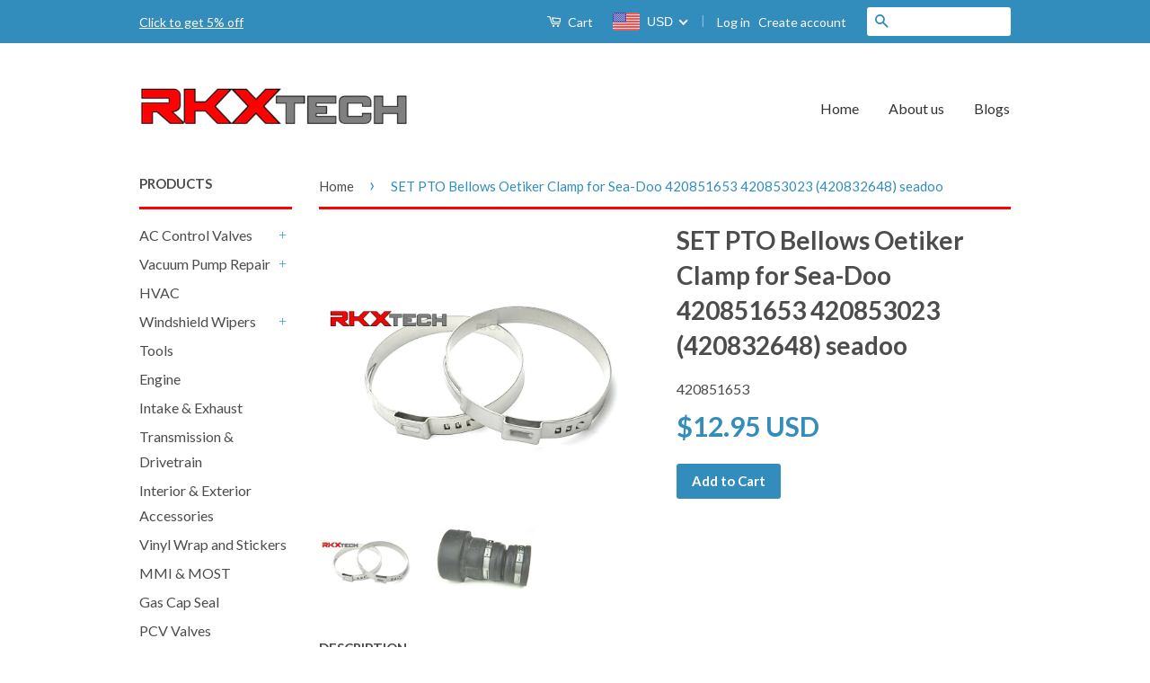

--- FILE ---
content_type: text/html; charset=utf-8
request_url: https://www.rkxtech.com/products/set-pto-bellows-oetiker-clamp-for-sea-doo-420851653-420853023-420832648-seadoo
body_size: 31538
content:
<!doctype html>
<!--[if lt IE 7]><html class="no-js lt-ie9 lt-ie8 lt-ie7" lang="en"> <![endif]-->
<!--[if IE 7]><html class="no-js lt-ie9 lt-ie8" lang="en"> <![endif]-->
<!--[if IE 8]><html class="no-js lt-ie9" lang="en"> <![endif]-->
<!--[if IE 9 ]><html class="ie9 no-js"> <![endif]-->
<!--[if (gt IE 9)|!(IE)]><!--> <html class="no-js"> <!--<![endif]-->
<head>
<meta name="google-site-verification" content="BTcf2T8QHqxLHUJupD7ueWvBer4UbN1Qd0o4WlAli-A" />
  <!-- Basic page needs ================================================== -->
  <meta charset="utf-8">
  <meta http-equiv="X-UA-Compatible" content="IE=edge,chrome=1">

  

  <!-- Title and description ================================================== -->
  <title>
  SET PTO Bellows Oetiker Clamp Sea-Doo 420851653 420853023 (420832648) &ndash; RKXtech
  </title>

  
  <meta name="description" content="Set of 2 PTO boot Oetiker® clamps. Direct replacement for BRP part numbers: 420851653, 420853023 Crimp clamps provide a much more even clamping force than gear clamps and will not loosen with vibration. Includes: 2 - Genuine Oetiker® crimp clamps. Clamps will fit OEM BRP PTO Bellows / boot part number: 420832648">
  

  <!-- Social Meta Tags ================================================== -->
  

  <meta property="og:type" content="product">
  <meta property="og:title" content="SET PTO Bellows Oetiker Clamp for Sea-Doo 420851653 420853023 (420832648) seadoo">
  <meta property="og:url" content="https://www.rkxtech.com/products/set-pto-bellows-oetiker-clamp-for-sea-doo-420851653-420853023-420832648-seadoo">
  
  <meta property="og:image" content="http://www.rkxtech.com/cdn/shop/products/f7253b5335b0d4136287ae9dba693fa9_grande.jpg?v=1588107468">
  <meta property="og:image:secure_url" content="https://www.rkxtech.com/cdn/shop/products/f7253b5335b0d4136287ae9dba693fa9_grande.jpg?v=1588107468">
  
  <meta property="og:image" content="http://www.rkxtech.com/cdn/shop/products/e15b9658435bdc2e51067800e8ad6e62_grande.jpg?v=1588107468">
  <meta property="og:image:secure_url" content="https://www.rkxtech.com/cdn/shop/products/e15b9658435bdc2e51067800e8ad6e62_grande.jpg?v=1588107468">
  
  <meta property="og:price:amount" content="12.95">
  <meta property="og:price:currency" content="USD">



  <meta property="og:description" content="Set of 2 PTO boot Oetiker® clamps. Direct replacement for BRP part numbers: 420851653, 420853023 Crimp clamps provide a much more even clamping force than gear clamps and will not loosen with vibration. Includes: 2 - Genuine Oetiker® crimp clamps. Clamps will fit OEM BRP PTO Bellows / boot part number: 420832648">


<meta property="og:site_name" content="RKXtech">




  <meta name="twitter:card" content="summary">



  <meta name="twitter:title" content="SET PTO Bellows Oetiker Clamp for Sea-Doo 420851653 420853023 (420832648) seadoo">
  <meta name="twitter:description" content="Set of 2 PTO boot Oetiker® clamps.Direct replacement for BRP part numbers: 420851653, 420853023Crimp clamps provide a much more even clamping force than gear clamps and will not loosen with vibration.">
  <meta name="twitter:image" content="https://www.rkxtech.com/cdn/shop/products/f7253b5335b0d4136287ae9dba693fa9_large.jpg?v=1588107468">
  <meta name="twitter:image:width" content="480">
  <meta name="twitter:image:height" content="480">



  <!-- Helpers ================================================== -->
  <link rel="canonical" href="https://www.rkxtech.com/products/set-pto-bellows-oetiker-clamp-for-sea-doo-420851653-420853023-420832648-seadoo">
  <meta name="viewport" content="width=device-width,initial-scale=1">
  <meta name="theme-color" content="#338dbc">

  
  <!-- Ajaxify Cart Plugin ================================================== -->
  <link href="//www.rkxtech.com/cdn/shop/t/3/assets/ajaxify.scss.css?v=74710533883349780911547667447" rel="stylesheet" type="text/css" media="all" />
  

  <!-- CSS ================================================== -->
  <link href="//www.rkxtech.com/cdn/shop/t/3/assets/timber.scss.css?v=183258113932000487371699952614" rel="stylesheet" type="text/css" media="all" />
  <link href="//www.rkxtech.com/cdn/shop/t/3/assets/theme.scss.css?v=39124743632519087611699952614" rel="stylesheet" type="text/css" media="all" />

  
  
  
  <link href="//fonts.googleapis.com/css?family=Lato:400,700" rel="stylesheet" type="text/css" media="all" />


  



  <!-- Header hook for plugins ================================================== -->
  <script>window.performance && window.performance.mark && window.performance.mark('shopify.content_for_header.start');</script><meta name="google-site-verification" content="BTcf2T8QHqxLHUJupD7ueWvBer4UbN1Qd0o4WlAli-A">
<meta name="google-site-verification" content="vTo9BjBoRtLhYLkkfir4DJ2x_-Rglm7nqI7nImo2CPY">
<meta id="shopify-digital-wallet" name="shopify-digital-wallet" content="/14890528/digital_wallets/dialog">
<meta name="shopify-checkout-api-token" content="c4ced8e9f0c6c2ea5a2173897d2f3345">
<meta id="in-context-paypal-metadata" data-shop-id="14890528" data-venmo-supported="false" data-environment="production" data-locale="en_US" data-paypal-v4="true" data-currency="USD">
<link rel="alternate" type="application/json+oembed" href="https://www.rkxtech.com/products/set-pto-bellows-oetiker-clamp-for-sea-doo-420851653-420853023-420832648-seadoo.oembed">
<script async="async" src="/checkouts/internal/preloads.js?locale=en-US"></script>
<link rel="preconnect" href="https://shop.app" crossorigin="anonymous">
<script async="async" src="https://shop.app/checkouts/internal/preloads.js?locale=en-US&shop_id=14890528" crossorigin="anonymous"></script>
<script id="apple-pay-shop-capabilities" type="application/json">{"shopId":14890528,"countryCode":"US","currencyCode":"USD","merchantCapabilities":["supports3DS"],"merchantId":"gid:\/\/shopify\/Shop\/14890528","merchantName":"RKXtech","requiredBillingContactFields":["postalAddress","email","phone"],"requiredShippingContactFields":["postalAddress","email","phone"],"shippingType":"shipping","supportedNetworks":["visa","masterCard","amex","discover","elo","jcb"],"total":{"type":"pending","label":"RKXtech","amount":"1.00"},"shopifyPaymentsEnabled":true,"supportsSubscriptions":true}</script>
<script id="shopify-features" type="application/json">{"accessToken":"c4ced8e9f0c6c2ea5a2173897d2f3345","betas":["rich-media-storefront-analytics"],"domain":"www.rkxtech.com","predictiveSearch":true,"shopId":14890528,"locale":"en"}</script>
<script>var Shopify = Shopify || {};
Shopify.shop = "rkxtech.myshopify.com";
Shopify.locale = "en";
Shopify.currency = {"active":"USD","rate":"1.0"};
Shopify.country = "US";
Shopify.theme = {"name":"classic","id":141777481,"schema_name":null,"schema_version":null,"theme_store_id":null,"role":"main"};
Shopify.theme.handle = "null";
Shopify.theme.style = {"id":null,"handle":null};
Shopify.cdnHost = "www.rkxtech.com/cdn";
Shopify.routes = Shopify.routes || {};
Shopify.routes.root = "/";</script>
<script type="module">!function(o){(o.Shopify=o.Shopify||{}).modules=!0}(window);</script>
<script>!function(o){function n(){var o=[];function n(){o.push(Array.prototype.slice.apply(arguments))}return n.q=o,n}var t=o.Shopify=o.Shopify||{};t.loadFeatures=n(),t.autoloadFeatures=n()}(window);</script>
<script>
  window.ShopifyPay = window.ShopifyPay || {};
  window.ShopifyPay.apiHost = "shop.app\/pay";
  window.ShopifyPay.redirectState = null;
</script>
<script id="shop-js-analytics" type="application/json">{"pageType":"product"}</script>
<script defer="defer" async type="module" src="//www.rkxtech.com/cdn/shopifycloud/shop-js/modules/v2/client.init-shop-cart-sync_BdyHc3Nr.en.esm.js"></script>
<script defer="defer" async type="module" src="//www.rkxtech.com/cdn/shopifycloud/shop-js/modules/v2/chunk.common_Daul8nwZ.esm.js"></script>
<script type="module">
  await import("//www.rkxtech.com/cdn/shopifycloud/shop-js/modules/v2/client.init-shop-cart-sync_BdyHc3Nr.en.esm.js");
await import("//www.rkxtech.com/cdn/shopifycloud/shop-js/modules/v2/chunk.common_Daul8nwZ.esm.js");

  window.Shopify.SignInWithShop?.initShopCartSync?.({"fedCMEnabled":true,"windoidEnabled":true});

</script>
<script>
  window.Shopify = window.Shopify || {};
  if (!window.Shopify.featureAssets) window.Shopify.featureAssets = {};
  window.Shopify.featureAssets['shop-js'] = {"shop-cart-sync":["modules/v2/client.shop-cart-sync_QYOiDySF.en.esm.js","modules/v2/chunk.common_Daul8nwZ.esm.js"],"init-fed-cm":["modules/v2/client.init-fed-cm_DchLp9rc.en.esm.js","modules/v2/chunk.common_Daul8nwZ.esm.js"],"shop-button":["modules/v2/client.shop-button_OV7bAJc5.en.esm.js","modules/v2/chunk.common_Daul8nwZ.esm.js"],"init-windoid":["modules/v2/client.init-windoid_DwxFKQ8e.en.esm.js","modules/v2/chunk.common_Daul8nwZ.esm.js"],"shop-cash-offers":["modules/v2/client.shop-cash-offers_DWtL6Bq3.en.esm.js","modules/v2/chunk.common_Daul8nwZ.esm.js","modules/v2/chunk.modal_CQq8HTM6.esm.js"],"shop-toast-manager":["modules/v2/client.shop-toast-manager_CX9r1SjA.en.esm.js","modules/v2/chunk.common_Daul8nwZ.esm.js"],"init-shop-email-lookup-coordinator":["modules/v2/client.init-shop-email-lookup-coordinator_UhKnw74l.en.esm.js","modules/v2/chunk.common_Daul8nwZ.esm.js"],"pay-button":["modules/v2/client.pay-button_DzxNnLDY.en.esm.js","modules/v2/chunk.common_Daul8nwZ.esm.js"],"avatar":["modules/v2/client.avatar_BTnouDA3.en.esm.js"],"init-shop-cart-sync":["modules/v2/client.init-shop-cart-sync_BdyHc3Nr.en.esm.js","modules/v2/chunk.common_Daul8nwZ.esm.js"],"shop-login-button":["modules/v2/client.shop-login-button_D8B466_1.en.esm.js","modules/v2/chunk.common_Daul8nwZ.esm.js","modules/v2/chunk.modal_CQq8HTM6.esm.js"],"init-customer-accounts-sign-up":["modules/v2/client.init-customer-accounts-sign-up_C8fpPm4i.en.esm.js","modules/v2/client.shop-login-button_D8B466_1.en.esm.js","modules/v2/chunk.common_Daul8nwZ.esm.js","modules/v2/chunk.modal_CQq8HTM6.esm.js"],"init-shop-for-new-customer-accounts":["modules/v2/client.init-shop-for-new-customer-accounts_CVTO0Ztu.en.esm.js","modules/v2/client.shop-login-button_D8B466_1.en.esm.js","modules/v2/chunk.common_Daul8nwZ.esm.js","modules/v2/chunk.modal_CQq8HTM6.esm.js"],"init-customer-accounts":["modules/v2/client.init-customer-accounts_dRgKMfrE.en.esm.js","modules/v2/client.shop-login-button_D8B466_1.en.esm.js","modules/v2/chunk.common_Daul8nwZ.esm.js","modules/v2/chunk.modal_CQq8HTM6.esm.js"],"shop-follow-button":["modules/v2/client.shop-follow-button_CkZpjEct.en.esm.js","modules/v2/chunk.common_Daul8nwZ.esm.js","modules/v2/chunk.modal_CQq8HTM6.esm.js"],"lead-capture":["modules/v2/client.lead-capture_BntHBhfp.en.esm.js","modules/v2/chunk.common_Daul8nwZ.esm.js","modules/v2/chunk.modal_CQq8HTM6.esm.js"],"checkout-modal":["modules/v2/client.checkout-modal_CfxcYbTm.en.esm.js","modules/v2/chunk.common_Daul8nwZ.esm.js","modules/v2/chunk.modal_CQq8HTM6.esm.js"],"shop-login":["modules/v2/client.shop-login_Da4GZ2H6.en.esm.js","modules/v2/chunk.common_Daul8nwZ.esm.js","modules/v2/chunk.modal_CQq8HTM6.esm.js"],"payment-terms":["modules/v2/client.payment-terms_MV4M3zvL.en.esm.js","modules/v2/chunk.common_Daul8nwZ.esm.js","modules/v2/chunk.modal_CQq8HTM6.esm.js"]};
</script>
<script>(function() {
  var isLoaded = false;
  function asyncLoad() {
    if (isLoaded) return;
    isLoaded = true;
    var urls = ["https:\/\/tag.getdrip.com\/9480039.js?shop=rkxtech.myshopify.com","https:\/\/cdn.hextom.com\/js\/freeshippingbar.js?shop=rkxtech.myshopify.com"];
    for (var i = 0; i < urls.length; i++) {
      var s = document.createElement('script');
      s.type = 'text/javascript';
      s.async = true;
      s.src = urls[i];
      var x = document.getElementsByTagName('script')[0];
      x.parentNode.insertBefore(s, x);
    }
  };
  if(window.attachEvent) {
    window.attachEvent('onload', asyncLoad);
  } else {
    window.addEventListener('load', asyncLoad, false);
  }
})();</script>
<script id="__st">var __st={"a":14890528,"offset":-25200,"reqid":"af571bbc-4bf7-4e87-8af8-e995f27a0513-1769021170","pageurl":"www.rkxtech.com\/products\/set-pto-bellows-oetiker-clamp-for-sea-doo-420851653-420853023-420832648-seadoo","u":"1efad649ff98","p":"product","rtyp":"product","rid":4397515046981};</script>
<script>window.ShopifyPaypalV4VisibilityTracking = true;</script>
<script id="captcha-bootstrap">!function(){'use strict';const t='contact',e='account',n='new_comment',o=[[t,t],['blogs',n],['comments',n],[t,'customer']],c=[[e,'customer_login'],[e,'guest_login'],[e,'recover_customer_password'],[e,'create_customer']],r=t=>t.map((([t,e])=>`form[action*='/${t}']:not([data-nocaptcha='true']) input[name='form_type'][value='${e}']`)).join(','),a=t=>()=>t?[...document.querySelectorAll(t)].map((t=>t.form)):[];function s(){const t=[...o],e=r(t);return a(e)}const i='password',u='form_key',d=['recaptcha-v3-token','g-recaptcha-response','h-captcha-response',i],f=()=>{try{return window.sessionStorage}catch{return}},m='__shopify_v',_=t=>t.elements[u];function p(t,e,n=!1){try{const o=window.sessionStorage,c=JSON.parse(o.getItem(e)),{data:r}=function(t){const{data:e,action:n}=t;return t[m]||n?{data:e,action:n}:{data:t,action:n}}(c);for(const[e,n]of Object.entries(r))t.elements[e]&&(t.elements[e].value=n);n&&o.removeItem(e)}catch(o){console.error('form repopulation failed',{error:o})}}const l='form_type',E='cptcha';function T(t){t.dataset[E]=!0}const w=window,h=w.document,L='Shopify',v='ce_forms',y='captcha';let A=!1;((t,e)=>{const n=(g='f06e6c50-85a8-45c8-87d0-21a2b65856fe',I='https://cdn.shopify.com/shopifycloud/storefront-forms-hcaptcha/ce_storefront_forms_captcha_hcaptcha.v1.5.2.iife.js',D={infoText:'Protected by hCaptcha',privacyText:'Privacy',termsText:'Terms'},(t,e,n)=>{const o=w[L][v],c=o.bindForm;if(c)return c(t,g,e,D).then(n);var r;o.q.push([[t,g,e,D],n]),r=I,A||(h.body.append(Object.assign(h.createElement('script'),{id:'captcha-provider',async:!0,src:r})),A=!0)});var g,I,D;w[L]=w[L]||{},w[L][v]=w[L][v]||{},w[L][v].q=[],w[L][y]=w[L][y]||{},w[L][y].protect=function(t,e){n(t,void 0,e),T(t)},Object.freeze(w[L][y]),function(t,e,n,w,h,L){const[v,y,A,g]=function(t,e,n){const i=e?o:[],u=t?c:[],d=[...i,...u],f=r(d),m=r(i),_=r(d.filter((([t,e])=>n.includes(e))));return[a(f),a(m),a(_),s()]}(w,h,L),I=t=>{const e=t.target;return e instanceof HTMLFormElement?e:e&&e.form},D=t=>v().includes(t);t.addEventListener('submit',(t=>{const e=I(t);if(!e)return;const n=D(e)&&!e.dataset.hcaptchaBound&&!e.dataset.recaptchaBound,o=_(e),c=g().includes(e)&&(!o||!o.value);(n||c)&&t.preventDefault(),c&&!n&&(function(t){try{if(!f())return;!function(t){const e=f();if(!e)return;const n=_(t);if(!n)return;const o=n.value;o&&e.removeItem(o)}(t);const e=Array.from(Array(32),(()=>Math.random().toString(36)[2])).join('');!function(t,e){_(t)||t.append(Object.assign(document.createElement('input'),{type:'hidden',name:u})),t.elements[u].value=e}(t,e),function(t,e){const n=f();if(!n)return;const o=[...t.querySelectorAll(`input[type='${i}']`)].map((({name:t})=>t)),c=[...d,...o],r={};for(const[a,s]of new FormData(t).entries())c.includes(a)||(r[a]=s);n.setItem(e,JSON.stringify({[m]:1,action:t.action,data:r}))}(t,e)}catch(e){console.error('failed to persist form',e)}}(e),e.submit())}));const S=(t,e)=>{t&&!t.dataset[E]&&(n(t,e.some((e=>e===t))),T(t))};for(const o of['focusin','change'])t.addEventListener(o,(t=>{const e=I(t);D(e)&&S(e,y())}));const B=e.get('form_key'),M=e.get(l),P=B&&M;t.addEventListener('DOMContentLoaded',(()=>{const t=y();if(P)for(const e of t)e.elements[l].value===M&&p(e,B);[...new Set([...A(),...v().filter((t=>'true'===t.dataset.shopifyCaptcha))])].forEach((e=>S(e,t)))}))}(h,new URLSearchParams(w.location.search),n,t,e,['guest_login'])})(!0,!0)}();</script>
<script integrity="sha256-4kQ18oKyAcykRKYeNunJcIwy7WH5gtpwJnB7kiuLZ1E=" data-source-attribution="shopify.loadfeatures" defer="defer" src="//www.rkxtech.com/cdn/shopifycloud/storefront/assets/storefront/load_feature-a0a9edcb.js" crossorigin="anonymous"></script>
<script crossorigin="anonymous" defer="defer" src="//www.rkxtech.com/cdn/shopifycloud/storefront/assets/shopify_pay/storefront-65b4c6d7.js?v=20250812"></script>
<script data-source-attribution="shopify.dynamic_checkout.dynamic.init">var Shopify=Shopify||{};Shopify.PaymentButton=Shopify.PaymentButton||{isStorefrontPortableWallets:!0,init:function(){window.Shopify.PaymentButton.init=function(){};var t=document.createElement("script");t.src="https://www.rkxtech.com/cdn/shopifycloud/portable-wallets/latest/portable-wallets.en.js",t.type="module",document.head.appendChild(t)}};
</script>
<script data-source-attribution="shopify.dynamic_checkout.buyer_consent">
  function portableWalletsHideBuyerConsent(e){var t=document.getElementById("shopify-buyer-consent"),n=document.getElementById("shopify-subscription-policy-button");t&&n&&(t.classList.add("hidden"),t.setAttribute("aria-hidden","true"),n.removeEventListener("click",e))}function portableWalletsShowBuyerConsent(e){var t=document.getElementById("shopify-buyer-consent"),n=document.getElementById("shopify-subscription-policy-button");t&&n&&(t.classList.remove("hidden"),t.removeAttribute("aria-hidden"),n.addEventListener("click",e))}window.Shopify?.PaymentButton&&(window.Shopify.PaymentButton.hideBuyerConsent=portableWalletsHideBuyerConsent,window.Shopify.PaymentButton.showBuyerConsent=portableWalletsShowBuyerConsent);
</script>
<script data-source-attribution="shopify.dynamic_checkout.cart.bootstrap">document.addEventListener("DOMContentLoaded",(function(){function t(){return document.querySelector("shopify-accelerated-checkout-cart, shopify-accelerated-checkout")}if(t())Shopify.PaymentButton.init();else{new MutationObserver((function(e,n){t()&&(Shopify.PaymentButton.init(),n.disconnect())})).observe(document.body,{childList:!0,subtree:!0})}}));
</script>
<link id="shopify-accelerated-checkout-styles" rel="stylesheet" media="screen" href="https://www.rkxtech.com/cdn/shopifycloud/portable-wallets/latest/accelerated-checkout-backwards-compat.css" crossorigin="anonymous">
<style id="shopify-accelerated-checkout-cart">
        #shopify-buyer-consent {
  margin-top: 1em;
  display: inline-block;
  width: 100%;
}

#shopify-buyer-consent.hidden {
  display: none;
}

#shopify-subscription-policy-button {
  background: none;
  border: none;
  padding: 0;
  text-decoration: underline;
  font-size: inherit;
  cursor: pointer;
}

#shopify-subscription-policy-button::before {
  box-shadow: none;
}

      </style>

<script>window.performance && window.performance.mark && window.performance.mark('shopify.content_for_header.end');</script>

<!--[if lt IE 9]>
<script src="//cdnjs.cloudflare.com/ajax/libs/html5shiv/3.7.2/html5shiv.min.js" type="text/javascript"></script>
<script src="//www.rkxtech.com/cdn/shop/t/3/assets/respond.min.js?v=52248677837542619231474066763" type="text/javascript"></script>
<link href="//www.rkxtech.com/cdn/shop/t/3/assets/respond-proxy.html" id="respond-proxy" rel="respond-proxy" />
<link href="//www.rkxtech.com/search?q=a2831673ec730fcaceed66a05853de19" id="respond-redirect" rel="respond-redirect" />
<script src="//www.rkxtech.com/search?q=a2831673ec730fcaceed66a05853de19" type="text/javascript"></script>
<![endif]-->



  <script src="//ajax.googleapis.com/ajax/libs/jquery/1.11.0/jquery.min.js" type="text/javascript"></script>
  
  <script src="//www.rkxtech.com/cdn/shop/t/3/assets/modernizr.min.js?v=26620055551102246001474066762" type="text/javascript"></script>

  
  
  
  <meta name="google-site-verification" content="v7TVkWoRz2w23u3U3g-eBDZ3Gf7_eL3GIEq-JKj2od0" />
  <meta name="msvalidate.01" content="99F6B6138802E1F89513B2A9C37C513D" />  
  <script src="https://fccb8d8bede14c90924f34eca9e024b0.js.ubembed.com" async></script>

  
  <!-- Google Tag Manager -->
<script>(function(w,d,s,l,i){w[l]=w[l]||[];w[l].push({'gtm.start':
new Date().getTime(),event:'gtm.js'});var f=d.getElementsByTagName(s)[0],
j=d.createElement(s),dl=l!='dataLayer'?'&l='+l:'';j.async=true;j.src=
'https://www.googletagmanager.com/gtm.js?id='+i+dl;f.parentNode.insertBefore(j,f);
})(window,document,'script','dataLayer','GTM-K3SVPFH');</script>
<!-- End Google Tag Manager -->
  <style>
    
@media only screen and (max-width: 939px){
  #lp-pom-text-9{
	width:100% !important;  
    
  }
  #lp-pom-text-21 {
  top:40px !important;
  }
  .lp-positioned-content
  {
  width:100% !important;
  }
}
  
  </style>

  
  
  <!-- Hotjar Tracking Code for https://www.rkxtech.com/ -->
<script>
    (function(h,o,t,j,a,r){
        h.hj=h.hj||function(){(h.hj.q=h.hj.q||[]).push(arguments)};
        h._hjSettings={hjid:1438625,hjsv:6};
        a=o.getElementsByTagName('head')[0];
        r=o.createElement('script');r.async=1;
        r.src=t+h._hjSettings.hjid+j+h._hjSettings.hjsv;
        a.appendChild(r);
    })(window,document,'https://static.hotjar.com/c/hotjar-','.js?sv=');
</script>
  

    <script>
    
      
    window.ufeStore = {
      collections: [157242949701],
      tags: ''.split(','),
      selectedVariantId: 31406750498885,
      moneyFormat: "\u003cspan class=money\u003e${{amount}}\u003c\/span\u003e",
      moneyFormatWithCurrency: "\u003cspan class=money\u003e${{amount}}\u003c\/span\u003e",
      currency: "USD",
      customerId: null,
      productAvailable: true,
      productMapping: []
    }
    
    
      window.ufeStore.cartTotal = 0;
      
    
    
    
    window.isUfeInstalled = false;
    function ufeScriptLoader(scriptUrl) {
        var element = document.createElement('script');
        element.src = scriptUrl;
        element.type = 'text/javascript';
        document.getElementsByTagName('head')[0].appendChild(element);
    }
    if(window.isUfeInstalled) console.log('%c UFE: Funnel Engines ⚡️ Full Throttle  🦾😎!', 'font-weight: bold; letter-spacing: 2px; font-family: system-ui, -apple-system, BlinkMacSystemFont, "Segoe UI", "Roboto", "Oxygen", "Ubuntu", Arial, sans-serif;font-size: 20px;color: rgb(25, 124, 255); text-shadow: 2px 2px 0 rgb(62, 246, 255)');
    if(!('noModule' in HTMLScriptElement.prototype) && window.isUfeInstalled) {
        ufeScriptLoader('https://ufe.helixo.co/scripts/sdk.es5.min.js');
        console.log('UFE: ES5 Script Loading');
    }
    </script>
    
    
    
  











    <!-- Upsell & Cross Sell Kit by Logbase - Starts -->
      <script src='https://upsell-app.logbase.io/lb-upsell.js?shop=rkxtech.myshopify.com' defer></script>
    <!-- Upsell & Cross Sell Kit by Logbase - Ends -->
<!-- BEGIN app block: shopify://apps/beast-currency-converter/blocks/doubly/267afa86-a419-4d5b-a61b-556038e7294d -->


	<script>
		var DoublyGlobalCurrency, catchXHR = true, bccAppVersion = 1;
       	var DoublyGlobal = {
			theme : 'flags_theme',
			spanClass : 'money',
			cookieName : '_g1487900534',
			ratesUrl :  'https://init.grizzlyapps.com/9e32c84f0db4f7b1eb40c32bdb0bdea9',
			geoUrl : 'https://currency.grizzlyapps.com/83d400c612f9a099fab8f76dcab73a48',
			shopCurrency : 'USD',
            allowedCurrencies : '["USD","AUD","GBP","CAD","EUR"]',
			countriesJSON : '[]',
			currencyMessage : 'All orders are processed in USD. While the content of your cart is currently displayed in <span class="selected-currency"></span>, you will checkout using USD at the most current exchange rate.',
            currencyFormat : 'money_with_currency_format',
			euroFormat : 'amount',
            removeDecimals : 0,
            roundDecimals : 0,
            roundTo : '99',
            autoSwitch : 0,
			showPriceOnHover : 0,
            showCurrencyMessage : false,
			hideConverter : '',
			forceJqueryLoad : false,
			beeketing : true,
			themeScript : '',
			customerScriptBefore : '',
			customerScriptAfter : '',
			debug: false
		};

		<!-- inline script: fixes + various plugin js functions -->
		DoublyGlobal.themeScript = "if(DoublyGlobal.debug) debugger;jQueryGrizzly('head').append('<style> .doubly-wrapper .doubly-nice-select .current { color:#ffffff !important; } .doubly-wrapper .doubly-nice-select:after { border-color:#ffffff; } .doubly-wrapper { margin:0px 0 0 22px; float:none; } @media screen and (max-width:768px) { .doubly-wrapper { margin:5px 0 0 22px; float:right; } } .doubly-message { margin:0px 0 15px 0 } <\/style>'); jQueryGrizzly('.header-bar .header-bar__right .header-bar__module .header-bar__cart-count').last().parent().parent().after('<div class=\"header-bar__module doubly-wrapper\"><\/div>'); jQueryGrizzly('.large--hide .mobile-cart-toggle .icon-cart').parent().before('<div class=\"doubly-wrapper\"><\/div>'); if (jQueryGrizzly('form.cart .doubly-message').length==0) { jQueryGrizzly('.cart__row').last().before('<div class=\"doubly-message\"><\/div>'); } function afterCurrencySwitcherInit() { jQueryGrizzly('.doubly-wrapper .doubly-nice-select').addClass('slim'); } jQueryGrizzly(document).ajaxComplete(function() { if (jQueryGrizzly('form.cart .doubly-message').length==0) { jQueryGrizzly('.cart__row').last().before('<div class=\"doubly-message\"><\/div>'); } });";
                    DoublyGlobal.initNiceSelect = function(){
                        !function(e) {
                            e.fn.niceSelect = function() {
                                this.each(function() {
                                    var s = e(this);
                                    var t = s.next()
                                    , n = s.find('option')
                                    , a = s.find('option:selected');
                                    t.find('.current').html('<span class="flags flags-' + a.data('country') + '"></span> &nbsp;' + a.data('display') || a.text());
                                }),
                                e(document).off('.nice_select'),
                                e(document).on('click.nice_select', '.doubly-nice-select.doubly-nice-select', function(s) {
                                    var t = e(this);
                                    e('.doubly-nice-select').not(t).removeClass('open'),
                                    t.toggleClass('open'),
                                    t.hasClass('open') ? (t.find('.option'),
                                    t.find('.focus').removeClass('focus'),
                                    t.find('.selected').addClass('focus')) : t.focus()
                                }),
                                e(document).on('click.nice_select', function(s) {
                                    0 === e(s.target).closest('.doubly-nice-select').length && e('.doubly-nice-select').removeClass('open').find('.option')
                                }),
                                e(document).on('click.nice_select', '.doubly-nice-select .option', function(s) {
                                    var t = e(this);
                                    e('.doubly-nice-select').each(function() {
                                        var s = e(this).find('.option[data-value="' + t.data('value') + '"]')
                                        , n = s.closest('.doubly-nice-select');
                                        n.find('.selected').removeClass('selected'),
                                        s.addClass('selected');
                                        var a = '<span class="flags flags-' + s.data('country') + '"></span> &nbsp;' + s.data('display') || s.text();
                                        n.find('.current').html(a),
                                        n.prev('select').val(s.data('value')).trigger('change')
                                    })
                                }),
                                e(document).on('keydown.nice_select', '.doubly-nice-select', function(s) {
                                    var t = e(this)
                                    , n = e(t.find('.focus') || t.find('.list .option.selected'));
                                    if (32 == s.keyCode || 13 == s.keyCode)
                                        return t.hasClass('open') ? n.trigger('click') : t.trigger('click'),
                                        !1;
                                    if (40 == s.keyCode)
                                        return t.hasClass('open') ? n.next().length > 0 && (t.find('.focus').removeClass('focus'),
                                        n.next().addClass('focus')) : t.trigger('click'),
                                        !1;
                                    if (38 == s.keyCode)
                                        return t.hasClass('open') ? n.prev().length > 0 && (t.find('.focus').removeClass('focus'),
                                        n.prev().addClass('focus')) : t.trigger('click'),
                                        !1;
                                    if (27 == s.keyCode)
                                        t.hasClass('open') && t.trigger('click');
                                    else if (9 == s.keyCode && t.hasClass('open'))
                                        return !1
                                })
                            }
                        }(jQueryGrizzly);
                    };
                DoublyGlobal.addSelect = function(){
                    /* add select in select wrapper or body */  
                    if (jQueryGrizzly('.doubly-wrapper').length>0) { 
                        var doublyWrapper = '.doubly-wrapper';
                    } else if (jQueryGrizzly('.doubly-float').length==0) {
                        var doublyWrapper = '.doubly-float';
                        jQueryGrizzly('body').append('<div class="doubly-float"></div>');
                    }
                    document.querySelectorAll(doublyWrapper).forEach(function(el) {
                        el.insertAdjacentHTML('afterbegin', '<select class="currency-switcher right" name="doubly-currencies"><option value="USD" data-country="United-States" data-currency-symbol="&#36;" data-display="USD">US Dollar</option><option value="AUD" data-country="Australia" data-currency-symbol="&#36;" data-display="AUD">Australian Dollar</option><option value="GBP" data-country="United-Kingdom" data-currency-symbol="&#163;" data-display="GBP">British Pound Sterling</option><option value="CAD" data-country="Canada" data-currency-symbol="&#36;" data-display="CAD">Canadian Dollar</option><option value="EUR" data-country="European-Union" data-currency-symbol="&#8364;" data-display="EUR">Euro</option></select> <div class="doubly-nice-select currency-switcher right" data-nosnippet> <span class="current notranslate"></span> <ul class="list"> <li class="option notranslate" data-value="USD" data-country="United-States" data-currency-symbol="&#36;" data-display="USD"><span class="flags flags-United-States"></span> &nbsp;US Dollar</li><li class="option notranslate" data-value="AUD" data-country="Australia" data-currency-symbol="&#36;" data-display="AUD"><span class="flags flags-Australia"></span> &nbsp;Australian Dollar</li><li class="option notranslate" data-value="GBP" data-country="United-Kingdom" data-currency-symbol="&#163;" data-display="GBP"><span class="flags flags-United-Kingdom"></span> &nbsp;British Pound Sterling</li><li class="option notranslate" data-value="CAD" data-country="Canada" data-currency-symbol="&#36;" data-display="CAD"><span class="flags flags-Canada"></span> &nbsp;Canadian Dollar</li><li class="option notranslate" data-value="EUR" data-country="European-Union" data-currency-symbol="&#8364;" data-display="EUR"><span class="flags flags-European-Union"></span> &nbsp;Euro</li> </ul> </div>');
                    });
                }
		var bbb = "";
	</script>
	
	
	<!-- inline styles -->
	<style> 
		
		.flags{background-image:url("https://cdn.shopify.com/extensions/01997e3d-dbe8-7f57-a70f-4120f12c2b07/currency-54/assets/currency-flags.png")}
		.flags-small{background-image:url("https://cdn.shopify.com/extensions/01997e3d-dbe8-7f57-a70f-4120f12c2b07/currency-54/assets/currency-flags-small.png")}
		select.currency-switcher{display:none}.doubly-nice-select{-webkit-tap-highlight-color:transparent;background-color:#fff;border-radius:5px;border:1px solid #e8e8e8;box-sizing:border-box;cursor:pointer;display:block;float:left;font-family:"Helvetica Neue",Arial;font-size:14px;font-weight:400;height:42px;line-height:40px;outline:0;padding-left:12px;padding-right:30px;position:relative;text-align:left!important;transition:none;/*transition:all .2s ease-in-out;*/-webkit-user-select:none;-moz-user-select:none;-ms-user-select:none;user-select:none;white-space:nowrap;width:auto}.doubly-nice-select:hover{border-color:#dbdbdb}.doubly-nice-select.open,.doubly-nice-select:active,.doubly-nice-select:focus{border-color:#88bfff}.doubly-nice-select:after{border-bottom:2px solid #999;border-right:2px solid #999;content:"";display:block;height:5px;box-sizing:content-box;pointer-events:none;position:absolute;right:14px;top:16px;-webkit-transform-origin:66% 66%;transform-origin:66% 66%;-webkit-transform:rotate(45deg);transform:rotate(45deg);transition:transform .15s ease-in-out;width:5px}.doubly-nice-select.open:after{-webkit-transform:rotate(-135deg);transform:rotate(-135deg)}.doubly-nice-select.open .list{opacity:1;pointer-events:auto;-webkit-transform:scale(1) translateY(0);transform:scale(1) translateY(0); z-index:1000000 !important;}.doubly-nice-select.disabled{border-color:#ededed;color:#999;pointer-events:none}.doubly-nice-select.disabled:after{border-color:#ccc}.doubly-nice-select.wide{width:100%}.doubly-nice-select.wide .list{left:0!important;right:0!important}.doubly-nice-select.right{float:right}.doubly-nice-select.right .list{left:auto;right:0}.doubly-nice-select.small{font-size:12px;height:36px;line-height:34px}.doubly-nice-select.small:after{height:4px;width:4px}.flags-Afghanistan,.flags-Albania,.flags-Algeria,.flags-Andorra,.flags-Angola,.flags-Antigua-and-Barbuda,.flags-Argentina,.flags-Armenia,.flags-Aruba,.flags-Australia,.flags-Austria,.flags-Azerbaijan,.flags-Bahamas,.flags-Bahrain,.flags-Bangladesh,.flags-Barbados,.flags-Belarus,.flags-Belgium,.flags-Belize,.flags-Benin,.flags-Bermuda,.flags-Bhutan,.flags-Bitcoin,.flags-Bolivia,.flags-Bosnia-and-Herzegovina,.flags-Botswana,.flags-Brazil,.flags-Brunei,.flags-Bulgaria,.flags-Burkina-Faso,.flags-Burundi,.flags-Cambodia,.flags-Cameroon,.flags-Canada,.flags-Cape-Verde,.flags-Cayman-Islands,.flags-Central-African-Republic,.flags-Chad,.flags-Chile,.flags-China,.flags-Colombia,.flags-Comoros,.flags-Congo-Democratic,.flags-Congo-Republic,.flags-Costa-Rica,.flags-Cote-d_Ivoire,.flags-Croatia,.flags-Cuba,.flags-Curacao,.flags-Cyprus,.flags-Czech-Republic,.flags-Denmark,.flags-Djibouti,.flags-Dominica,.flags-Dominican-Republic,.flags-East-Timor,.flags-Ecuador,.flags-Egypt,.flags-El-Salvador,.flags-Equatorial-Guinea,.flags-Eritrea,.flags-Estonia,.flags-Ethiopia,.flags-European-Union,.flags-Falkland-Islands,.flags-Fiji,.flags-Finland,.flags-France,.flags-Gabon,.flags-Gambia,.flags-Georgia,.flags-Germany,.flags-Ghana,.flags-Gibraltar,.flags-Grecee,.flags-Grenada,.flags-Guatemala,.flags-Guernsey,.flags-Guinea,.flags-Guinea-Bissau,.flags-Guyana,.flags-Haiti,.flags-Honduras,.flags-Hong-Kong,.flags-Hungary,.flags-IMF,.flags-Iceland,.flags-India,.flags-Indonesia,.flags-Iran,.flags-Iraq,.flags-Ireland,.flags-Isle-of-Man,.flags-Israel,.flags-Italy,.flags-Jamaica,.flags-Japan,.flags-Jersey,.flags-Jordan,.flags-Kazakhstan,.flags-Kenya,.flags-Korea-North,.flags-Korea-South,.flags-Kosovo,.flags-Kuwait,.flags-Kyrgyzstan,.flags-Laos,.flags-Latvia,.flags-Lebanon,.flags-Lesotho,.flags-Liberia,.flags-Libya,.flags-Liechtenstein,.flags-Lithuania,.flags-Luxembourg,.flags-Macao,.flags-Macedonia,.flags-Madagascar,.flags-Malawi,.flags-Malaysia,.flags-Maldives,.flags-Mali,.flags-Malta,.flags-Marshall-Islands,.flags-Mauritania,.flags-Mauritius,.flags-Mexico,.flags-Micronesia-_Federated_,.flags-Moldova,.flags-Monaco,.flags-Mongolia,.flags-Montenegro,.flags-Morocco,.flags-Mozambique,.flags-Myanmar,.flags-Namibia,.flags-Nauru,.flags-Nepal,.flags-Netherlands,.flags-New-Zealand,.flags-Nicaragua,.flags-Niger,.flags-Nigeria,.flags-Norway,.flags-Oman,.flags-Pakistan,.flags-Palau,.flags-Panama,.flags-Papua-New-Guinea,.flags-Paraguay,.flags-Peru,.flags-Philippines,.flags-Poland,.flags-Portugal,.flags-Qatar,.flags-Romania,.flags-Russia,.flags-Rwanda,.flags-Saint-Helena,.flags-Saint-Kitts-and-Nevis,.flags-Saint-Lucia,.flags-Saint-Vincent-and-the-Grenadines,.flags-Samoa,.flags-San-Marino,.flags-Sao-Tome-and-Principe,.flags-Saudi-Arabia,.flags-Seborga,.flags-Senegal,.flags-Serbia,.flags-Seychelles,.flags-Sierra-Leone,.flags-Singapore,.flags-Slovakia,.flags-Slovenia,.flags-Solomon-Islands,.flags-Somalia,.flags-South-Africa,.flags-South-Sudan,.flags-Spain,.flags-Sri-Lanka,.flags-Sudan,.flags-Suriname,.flags-Swaziland,.flags-Sweden,.flags-Switzerland,.flags-Syria,.flags-Taiwan,.flags-Tajikistan,.flags-Tanzania,.flags-Thailand,.flags-Togo,.flags-Tonga,.flags-Trinidad-and-Tobago,.flags-Tunisia,.flags-Turkey,.flags-Turkmenistan,.flags-Tuvalu,.flags-Uganda,.flags-Ukraine,.flags-United-Arab-Emirates,.flags-United-Kingdom,.flags-United-States,.flags-Uruguay,.flags-Uzbekistan,.flags-Vanuatu,.flags-Vatican-City,.flags-Venezuela,.flags-Vietnam,.flags-Wallis-and-Futuna,.flags-XAG,.flags-XAU,.flags-XPT,.flags-Yemen,.flags-Zambia,.flags-Zimbabwe{width:30px;height:20px}.doubly-nice-select.small .option{line-height:34px;min-height:34px}.doubly-nice-select .list{background-color:#fff;border-radius:5px;box-shadow:0 0 0 1px rgba(68,68,68,.11);box-sizing:border-box;margin:4px 0 0!important;opacity:0;overflow:scroll;overflow-x:hidden;padding:0;pointer-events:none;position:absolute;top:100%;max-height:260px;left:0;-webkit-transform-origin:50% 0;transform-origin:50% 0;-webkit-transform:scale(.75) translateY(-21px);transform:scale(.75) translateY(-21px);transition:all .2s cubic-bezier(.5,0,0,1.25),opacity .15s ease-out;z-index:100000}.doubly-nice-select .current img,.doubly-nice-select .option img{vertical-align:top;padding-top:10px}.doubly-nice-select .list:hover .option:not(:hover){background-color:transparent!important}.doubly-nice-select .option{font-size:13px !important;float:none!important;text-align:left !important;margin:0px !important;font-family:Helvetica Neue,Arial !important;letter-spacing:normal;text-transform:none;display:block!important;cursor:pointer;font-weight:400;line-height:40px!important;list-style:none;min-height:40px;min-width:55px;margin-bottom:0;outline:0;padding-left:18px!important;padding-right:52px!important;text-align:left;transition:all .2s}.doubly-nice-select .option.focus,.doubly-nice-select .option.selected.focus,.doubly-nice-select .option:hover{background-color:#f6f6f6}.doubly-nice-select .option.selected{font-weight:700}.doubly-nice-select .current img{line-height:45px}.doubly-nice-select.slim{padding:0 18px 0 0;height:20px;line-height:20px;border:0;background:0 0!important}.doubly-nice-select.slim .current .flags{margin-top:0 !important}.doubly-nice-select.slim:after{right:4px;top:6px}.flags{background-repeat:no-repeat;display:block;margin:10px 4px 0 0 !important;float:left}.flags-Zimbabwe{background-position:-5px -5px}.flags-Zambia{background-position:-45px -5px}.flags-Yemen{background-position:-85px -5px}.flags-Vietnam{background-position:-125px -5px}.flags-Venezuela{background-position:-165px -5px}.flags-Vatican-City{background-position:-205px -5px}.flags-Vanuatu{background-position:-245px -5px}.flags-Uzbekistan{background-position:-285px -5px}.flags-Uruguay{background-position:-325px -5px}.flags-United-States{background-position:-365px -5px}.flags-United-Kingdom{background-position:-405px -5px}.flags-United-Arab-Emirates{background-position:-445px -5px}.flags-Ukraine{background-position:-5px -35px}.flags-Uganda{background-position:-45px -35px}.flags-Tuvalu{background-position:-85px -35px}.flags-Turkmenistan{background-position:-125px -35px}.flags-Turkey{background-position:-165px -35px}.flags-Tunisia{background-position:-205px -35px}.flags-Trinidad-and-Tobago{background-position:-245px -35px}.flags-Tonga{background-position:-285px -35px}.flags-Togo{background-position:-325px -35px}.flags-Thailand{background-position:-365px -35px}.flags-Tanzania{background-position:-405px -35px}.flags-Tajikistan{background-position:-445px -35px}.flags-Taiwan{background-position:-5px -65px}.flags-Syria{background-position:-45px -65px}.flags-Switzerland{background-position:-85px -65px}.flags-Sweden{background-position:-125px -65px}.flags-Swaziland{background-position:-165px -65px}.flags-Suriname{background-position:-205px -65px}.flags-Sudan{background-position:-245px -65px}.flags-Sri-Lanka{background-position:-285px -65px}.flags-Spain{background-position:-325px -65px}.flags-South-Sudan{background-position:-365px -65px}.flags-South-Africa{background-position:-405px -65px}.flags-Somalia{background-position:-445px -65px}.flags-Solomon-Islands{background-position:-5px -95px}.flags-Slovenia{background-position:-45px -95px}.flags-Slovakia{background-position:-85px -95px}.flags-Singapore{background-position:-125px -95px}.flags-Sierra-Leone{background-position:-165px -95px}.flags-Seychelles{background-position:-205px -95px}.flags-Serbia{background-position:-245px -95px}.flags-Senegal{background-position:-285px -95px}.flags-Saudi-Arabia{background-position:-325px -95px}.flags-Sao-Tome-and-Principe{background-position:-365px -95px}.flags-San-Marino{background-position:-405px -95px}.flags-Samoa{background-position:-445px -95px}.flags-Saint-Vincent-and-the-Grenadines{background-position:-5px -125px}.flags-Saint-Lucia{background-position:-45px -125px}.flags-Saint-Kitts-and-Nevis{background-position:-85px -125px}.flags-Rwanda{background-position:-125px -125px}.flags-Russia{background-position:-165px -125px}.flags-Romania{background-position:-205px -125px}.flags-Qatar{background-position:-245px -125px}.flags-Portugal{background-position:-285px -125px}.flags-Poland{background-position:-325px -125px}.flags-Philippines{background-position:-365px -125px}.flags-Peru{background-position:-405px -125px}.flags-Paraguay{background-position:-445px -125px}.flags-Papua-New-Guinea{background-position:-5px -155px}.flags-Panama{background-position:-45px -155px}.flags-Palau{background-position:-85px -155px}.flags-Pakistan{background-position:-125px -155px}.flags-Oman{background-position:-165px -155px}.flags-Norway{background-position:-205px -155px}.flags-Nigeria{background-position:-245px -155px}.flags-Niger{background-position:-285px -155px}.flags-Nicaragua{background-position:-325px -155px}.flags-New-Zealand{background-position:-365px -155px}.flags-Netherlands{background-position:-405px -155px}.flags-Nepal{background-position:-445px -155px}.flags-Nauru{background-position:-5px -185px}.flags-Namibia{background-position:-45px -185px}.flags-Myanmar{background-position:-85px -185px}.flags-Mozambique{background-position:-125px -185px}.flags-Morocco{background-position:-165px -185px}.flags-Montenegro{background-position:-205px -185px}.flags-Mongolia{background-position:-245px -185px}.flags-Monaco{background-position:-285px -185px}.flags-Moldova{background-position:-325px -185px}.flags-Micronesia-_Federated_{background-position:-365px -185px}.flags-Mexico{background-position:-405px -185px}.flags-Mauritius{background-position:-445px -185px}.flags-Mauritania{background-position:-5px -215px}.flags-Marshall-Islands{background-position:-45px -215px}.flags-Malta{background-position:-85px -215px}.flags-Mali{background-position:-125px -215px}.flags-Maldives{background-position:-165px -215px}.flags-Malaysia{background-position:-205px -215px}.flags-Malawi{background-position:-245px -215px}.flags-Madagascar{background-position:-285px -215px}.flags-Macedonia{background-position:-325px -215px}.flags-Luxembourg{background-position:-365px -215px}.flags-Lithuania{background-position:-405px -215px}.flags-Liechtenstein{background-position:-445px -215px}.flags-Libya{background-position:-5px -245px}.flags-Liberia{background-position:-45px -245px}.flags-Lesotho{background-position:-85px -245px}.flags-Lebanon{background-position:-125px -245px}.flags-Latvia{background-position:-165px -245px}.flags-Laos{background-position:-205px -245px}.flags-Kyrgyzstan{background-position:-245px -245px}.flags-Kuwait{background-position:-285px -245px}.flags-Kosovo{background-position:-325px -245px}.flags-Korea-South{background-position:-365px -245px}.flags-Korea-North{background-position:-405px -245px}.flags-Kiribati{width:30px;height:20px;background-position:-445px -245px}.flags-Kenya{background-position:-5px -275px}.flags-Kazakhstan{background-position:-45px -275px}.flags-Jordan{background-position:-85px -275px}.flags-Japan{background-position:-125px -275px}.flags-Jamaica{background-position:-165px -275px}.flags-Italy{background-position:-205px -275px}.flags-Israel{background-position:-245px -275px}.flags-Ireland{background-position:-285px -275px}.flags-Iraq{background-position:-325px -275px}.flags-Iran{background-position:-365px -275px}.flags-Indonesia{background-position:-405px -275px}.flags-India{background-position:-445px -275px}.flags-Iceland{background-position:-5px -305px}.flags-Hungary{background-position:-45px -305px}.flags-Honduras{background-position:-85px -305px}.flags-Haiti{background-position:-125px -305px}.flags-Guyana{background-position:-165px -305px}.flags-Guinea{background-position:-205px -305px}.flags-Guinea-Bissau{background-position:-245px -305px}.flags-Guatemala{background-position:-285px -305px}.flags-Grenada{background-position:-325px -305px}.flags-Grecee{background-position:-365px -305px}.flags-Ghana{background-position:-405px -305px}.flags-Germany{background-position:-445px -305px}.flags-Georgia{background-position:-5px -335px}.flags-Gambia{background-position:-45px -335px}.flags-Gabon{background-position:-85px -335px}.flags-France{background-position:-125px -335px}.flags-Finland{background-position:-165px -335px}.flags-Fiji{background-position:-205px -335px}.flags-Ethiopia{background-position:-245px -335px}.flags-Estonia{background-position:-285px -335px}.flags-Eritrea{background-position:-325px -335px}.flags-Equatorial-Guinea{background-position:-365px -335px}.flags-El-Salvador{background-position:-405px -335px}.flags-Egypt{background-position:-445px -335px}.flags-Ecuador{background-position:-5px -365px}.flags-East-Timor{background-position:-45px -365px}.flags-Dominican-Republic{background-position:-85px -365px}.flags-Dominica{background-position:-125px -365px}.flags-Djibouti{background-position:-165px -365px}.flags-Denmark{background-position:-205px -365px}.flags-Czech-Republic{background-position:-245px -365px}.flags-Cyprus{background-position:-285px -365px}.flags-Cuba{background-position:-325px -365px}.flags-Croatia{background-position:-365px -365px}.flags-Cote-d_Ivoire{background-position:-405px -365px}.flags-Costa-Rica{background-position:-445px -365px}.flags-Congo-Republic{background-position:-5px -395px}.flags-Congo-Democratic{background-position:-45px -395px}.flags-Comoros{background-position:-85px -395px}.flags-Colombia{background-position:-125px -395px}.flags-China{background-position:-165px -395px}.flags-Chile{background-position:-205px -395px}.flags-Chad{background-position:-245px -395px}.flags-Central-African-Republic{background-position:-285px -395px}.flags-Cape-Verde{background-position:-325px -395px}.flags-Canada{background-position:-365px -395px}.flags-Cameroon{background-position:-405px -395px}.flags-Cambodia{background-position:-445px -395px}.flags-Burundi{background-position:-5px -425px}.flags-Burkina-Faso{background-position:-45px -425px}.flags-Bulgaria{background-position:-85px -425px}.flags-Brunei{background-position:-125px -425px}.flags-Brazil{background-position:-165px -425px}.flags-Botswana{background-position:-205px -425px}.flags-Bosnia-and-Herzegovina{background-position:-245px -425px}.flags-Bolivia{background-position:-285px -425px}.flags-Bhutan{background-position:-325px -425px}.flags-Benin{background-position:-365px -425px}.flags-Belize{background-position:-405px -425px}.flags-Belgium{background-position:-445px -425px}.flags-Belarus{background-position:-5px -455px}.flags-Barbados{background-position:-45px -455px}.flags-Bangladesh{background-position:-85px -455px}.flags-Bahrain{background-position:-125px -455px}.flags-Bahamas{background-position:-165px -455px}.flags-Azerbaijan{background-position:-205px -455px}.flags-Austria{background-position:-245px -455px}.flags-Australia{background-position:-285px -455px}.flags-Armenia{background-position:-325px -455px}.flags-Argentina{background-position:-365px -455px}.flags-Antigua-and-Barbuda{background-position:-405px -455px}.flags-Andorra{background-position:-445px -455px}.flags-Algeria{background-position:-5px -485px}.flags-Albania{background-position:-45px -485px}.flags-Afghanistan{background-position:-85px -485px}.flags-Bermuda{background-position:-125px -485px}.flags-European-Union{background-position:-165px -485px}.flags-XPT{background-position:-205px -485px}.flags-XAU{background-position:-245px -485px}.flags-XAG{background-position:-285px -485px}.flags-Wallis-and-Futuna{background-position:-325px -485px}.flags-Seborga{background-position:-365px -485px}.flags-Aruba{background-position:-405px -485px}.flags-Angola{background-position:-445px -485px}.flags-Saint-Helena{background-position:-485px -5px}.flags-Macao{background-position:-485px -35px}.flags-Jersey{background-position:-485px -65px}.flags-Isle-of-Man{background-position:-485px -95px}.flags-IMF{background-position:-485px -125px}.flags-Hong-Kong{background-position:-485px -155px}.flags-Guernsey{background-position:-485px -185px}.flags-Gibraltar{background-position:-485px -215px}.flags-Falkland-Islands{background-position:-485px -245px}.flags-Curacao{background-position:-485px -275px}.flags-Cayman-Islands{background-position:-485px -305px}.flags-Bitcoin{background-position:-485px -335px}.flags-small{background-repeat:no-repeat;display:block;margin:5px 3px 0 0 !important;border:1px solid #fff;box-sizing:content-box;float:left}.doubly-nice-select.open .list .flags-small{margin-top:15px  !important}.flags-small.flags-Zimbabwe{width:15px;height:10px;background-position:0 0}.flags-small.flags-Zambia{width:15px;height:10px;background-position:-15px 0}.flags-small.flags-Yemen{width:15px;height:10px;background-position:-30px 0}.flags-small.flags-Vietnam{width:15px;height:10px;background-position:-45px 0}.flags-small.flags-Venezuela{width:15px;height:10px;background-position:-60px 0}.flags-small.flags-Vatican-City{width:15px;height:10px;background-position:-75px 0}.flags-small.flags-Vanuatu{width:15px;height:10px;background-position:-90px 0}.flags-small.flags-Uzbekistan{width:15px;height:10px;background-position:-105px 0}.flags-small.flags-Uruguay{width:15px;height:10px;background-position:-120px 0}.flags-small.flags-United-Kingdom{width:15px;height:10px;background-position:-150px 0}.flags-small.flags-United-Arab-Emirates{width:15px;height:10px;background-position:-165px 0}.flags-small.flags-Ukraine{width:15px;height:10px;background-position:0 -10px}.flags-small.flags-Uganda{width:15px;height:10px;background-position:-15px -10px}.flags-small.flags-Tuvalu{width:15px;height:10px;background-position:-30px -10px}.flags-small.flags-Turkmenistan{width:15px;height:10px;background-position:-45px -10px}.flags-small.flags-Turkey{width:15px;height:10px;background-position:-60px -10px}.flags-small.flags-Tunisia{width:15px;height:10px;background-position:-75px -10px}.flags-small.flags-Trinidad-and-Tobago{width:15px;height:10px;background-position:-90px -10px}.flags-small.flags-Tonga{width:15px;height:10px;background-position:-105px -10px}.flags-small.flags-Togo{width:15px;height:10px;background-position:-120px -10px}.flags-small.flags-Thailand{width:15px;height:10px;background-position:-135px -10px}.flags-small.flags-Tanzania{width:15px;height:10px;background-position:-150px -10px}.flags-small.flags-Tajikistan{width:15px;height:10px;background-position:-165px -10px}.flags-small.flags-Taiwan{width:15px;height:10px;background-position:0 -20px}.flags-small.flags-Syria{width:15px;height:10px;background-position:-15px -20px}.flags-small.flags-Switzerland{width:15px;height:10px;background-position:-30px -20px}.flags-small.flags-Sweden{width:15px;height:10px;background-position:-45px -20px}.flags-small.flags-Swaziland{width:15px;height:10px;background-position:-60px -20px}.flags-small.flags-Suriname{width:15px;height:10px;background-position:-75px -20px}.flags-small.flags-Sudan{width:15px;height:10px;background-position:-90px -20px}.flags-small.flags-Sri-Lanka{width:15px;height:10px;background-position:-105px -20px}.flags-small.flags-Spain{width:15px;height:10px;background-position:-120px -20px}.flags-small.flags-South-Sudan{width:15px;height:10px;background-position:-135px -20px}.flags-small.flags-South-Africa{width:15px;height:10px;background-position:-150px -20px}.flags-small.flags-Somalia{width:15px;height:10px;background-position:-165px -20px}.flags-small.flags-Solomon-Islands{width:15px;height:10px;background-position:0 -30px}.flags-small.flags-Slovenia{width:15px;height:10px;background-position:-15px -30px}.flags-small.flags-Slovakia{width:15px;height:10px;background-position:-30px -30px}.flags-small.flags-Singapore{width:15px;height:10px;background-position:-45px -30px}.flags-small.flags-Sierra-Leone{width:15px;height:10px;background-position:-60px -30px}.flags-small.flags-Seychelles{width:15px;height:10px;background-position:-75px -30px}.flags-small.flags-Serbia{width:15px;height:10px;background-position:-90px -30px}.flags-small.flags-Senegal{width:15px;height:10px;background-position:-105px -30px}.flags-small.flags-Saudi-Arabia{width:15px;height:10px;background-position:-120px -30px}.flags-small.flags-Sao-Tome-and-Principe{width:15px;height:10px;background-position:-135px -30px}.flags-small.flags-San-Marino{width:15px;height:10px;background-position:-150px -30px}.flags-small.flags-Samoa{width:15px;height:10px;background-position:-165px -30px}.flags-small.flags-Saint-Vincent-and-the-Grenadines{width:15px;height:10px;background-position:0 -40px}.flags-small.flags-Saint-Lucia{width:15px;height:10px;background-position:-15px -40px}.flags-small.flags-Saint-Kitts-and-Nevis{width:15px;height:10px;background-position:-30px -40px}.flags-small.flags-Rwanda{width:15px;height:10px;background-position:-45px -40px}.flags-small.flags-Russia{width:15px;height:10px;background-position:-60px -40px}.flags-small.flags-Romania{width:15px;height:10px;background-position:-75px -40px}.flags-small.flags-Qatar{width:15px;height:10px;background-position:-90px -40px}.flags-small.flags-Portugal{width:15px;height:10px;background-position:-105px -40px}.flags-small.flags-Poland{width:15px;height:10px;background-position:-120px -40px}.flags-small.flags-Philippines{width:15px;height:10px;background-position:-135px -40px}.flags-small.flags-Peru{width:15px;height:10px;background-position:-150px -40px}.flags-small.flags-Paraguay{width:15px;height:10px;background-position:-165px -40px}.flags-small.flags-Papua-New-Guinea{width:15px;height:10px;background-position:0 -50px}.flags-small.flags-Panama{width:15px;height:10px;background-position:-15px -50px}.flags-small.flags-Palau{width:15px;height:10px;background-position:-30px -50px}.flags-small.flags-Pakistan{width:15px;height:10px;background-position:-45px -50px}.flags-small.flags-Oman{width:15px;height:10px;background-position:-60px -50px}.flags-small.flags-Norway{width:15px;height:10px;background-position:-75px -50px}.flags-small.flags-Nigeria{width:15px;height:10px;background-position:-90px -50px}.flags-small.flags-Niger{width:15px;height:10px;background-position:-105px -50px}.flags-small.flags-Nicaragua{width:15px;height:10px;background-position:-120px -50px}.flags-small.flags-New-Zealand{width:15px;height:10px;background-position:-135px -50px}.flags-small.flags-Netherlands{width:15px;height:10px;background-position:-150px -50px}.flags-small.flags-Nepal{width:15px;height:10px;background-position:-165px -50px}.flags-small.flags-Nauru{width:15px;height:10px;background-position:0 -60px}.flags-small.flags-Namibia{width:15px;height:10px;background-position:-15px -60px}.flags-small.flags-Myanmar{width:15px;height:10px;background-position:-30px -60px}.flags-small.flags-Mozambique{width:15px;height:10px;background-position:-45px -60px}.flags-small.flags-Morocco{width:15px;height:10px;background-position:-60px -60px}.flags-small.flags-Montenegro{width:15px;height:10px;background-position:-75px -60px}.flags-small.flags-Mongolia{width:15px;height:10px;background-position:-90px -60px}.flags-small.flags-Monaco{width:15px;height:10px;background-position:-105px -60px}.flags-small.flags-Moldova{width:15px;height:10px;background-position:-120px -60px}.flags-small.flags-Micronesia-_Federated_{width:15px;height:10px;background-position:-135px -60px}.flags-small.flags-Mexico{width:15px;height:10px;background-position:-150px -60px}.flags-small.flags-Mauritius{width:15px;height:10px;background-position:-165px -60px}.flags-small.flags-Mauritania{width:15px;height:10px;background-position:0 -70px}.flags-small.flags-Marshall-Islands{width:15px;height:10px;background-position:-15px -70px}.flags-small.flags-Malta{width:15px;height:10px;background-position:-30px -70px}.flags-small.flags-Mali{width:15px;height:10px;background-position:-45px -70px}.flags-small.flags-Maldives{width:15px;height:10px;background-position:-60px -70px}.flags-small.flags-Malaysia{width:15px;height:10px;background-position:-75px -70px}.flags-small.flags-Malawi{width:15px;height:10px;background-position:-90px -70px}.flags-small.flags-Madagascar{width:15px;height:10px;background-position:-105px -70px}.flags-small.flags-Macedonia{width:15px;height:10px;background-position:-120px -70px}.flags-small.flags-Luxembourg{width:15px;height:10px;background-position:-135px -70px}.flags-small.flags-Lithuania{width:15px;height:10px;background-position:-150px -70px}.flags-small.flags-Liechtenstein{width:15px;height:10px;background-position:-165px -70px}.flags-small.flags-Libya{width:15px;height:10px;background-position:0 -80px}.flags-small.flags-Liberia{width:15px;height:10px;background-position:-15px -80px}.flags-small.flags-Lesotho{width:15px;height:10px;background-position:-30px -80px}.flags-small.flags-Lebanon{width:15px;height:10px;background-position:-45px -80px}.flags-small.flags-Latvia{width:15px;height:10px;background-position:-60px -80px}.flags-small.flags-Laos{width:15px;height:10px;background-position:-75px -80px}.flags-small.flags-Kyrgyzstan{width:15px;height:10px;background-position:-90px -80px}.flags-small.flags-Kuwait{width:15px;height:10px;background-position:-105px -80px}.flags-small.flags-Kosovo{width:15px;height:10px;background-position:-120px -80px}.flags-small.flags-Korea-South{width:15px;height:10px;background-position:-135px -80px}.flags-small.flags-Korea-North{width:15px;height:10px;background-position:-150px -80px}.flags-small.flags-Kiribati{width:15px;height:10px;background-position:-165px -80px}.flags-small.flags-Kenya{width:15px;height:10px;background-position:0 -90px}.flags-small.flags-Kazakhstan{width:15px;height:10px;background-position:-15px -90px}.flags-small.flags-Jordan{width:15px;height:10px;background-position:-30px -90px}.flags-small.flags-Japan{width:15px;height:10px;background-position:-45px -90px}.flags-small.flags-Jamaica{width:15px;height:10px;background-position:-60px -90px}.flags-small.flags-Italy{width:15px;height:10px;background-position:-75px -90px}.flags-small.flags-Israel{width:15px;height:10px;background-position:-90px -90px}.flags-small.flags-Ireland{width:15px;height:10px;background-position:-105px -90px}.flags-small.flags-Iraq{width:15px;height:10px;background-position:-120px -90px}.flags-small.flags-Iran{width:15px;height:10px;background-position:-135px -90px}.flags-small.flags-Indonesia{width:15px;height:10px;background-position:-150px -90px}.flags-small.flags-India{width:15px;height:10px;background-position:-165px -90px}.flags-small.flags-Iceland{width:15px;height:10px;background-position:0 -100px}.flags-small.flags-Hungary{width:15px;height:10px;background-position:-15px -100px}.flags-small.flags-Honduras{width:15px;height:10px;background-position:-30px -100px}.flags-small.flags-Haiti{width:15px;height:10px;background-position:-45px -100px}.flags-small.flags-Guyana{width:15px;height:10px;background-position:-60px -100px}.flags-small.flags-Guinea{width:15px;height:10px;background-position:-75px -100px}.flags-small.flags-Guinea-Bissau{width:15px;height:10px;background-position:-90px -100px}.flags-small.flags-Guatemala{width:15px;height:10px;background-position:-105px -100px}.flags-small.flags-Grenada{width:15px;height:10px;background-position:-120px -100px}.flags-small.flags-Grecee{width:15px;height:10px;background-position:-135px -100px}.flags-small.flags-Ghana{width:15px;height:10px;background-position:-150px -100px}.flags-small.flags-Germany{width:15px;height:10px;background-position:-165px -100px}.flags-small.flags-Georgia{width:15px;height:10px;background-position:0 -110px}.flags-small.flags-Gambia{width:15px;height:10px;background-position:-15px -110px}.flags-small.flags-Gabon{width:15px;height:10px;background-position:-30px -110px}.flags-small.flags-France{width:15px;height:10px;background-position:-45px -110px}.flags-small.flags-Finland{width:15px;height:10px;background-position:-60px -110px}.flags-small.flags-Fiji{width:15px;height:10px;background-position:-75px -110px}.flags-small.flags-Ethiopia{width:15px;height:10px;background-position:-90px -110px}.flags-small.flags-Estonia{width:15px;height:10px;background-position:-105px -110px}.flags-small.flags-Eritrea{width:15px;height:10px;background-position:-120px -110px}.flags-small.flags-Equatorial-Guinea{width:15px;height:10px;background-position:-135px -110px}.flags-small.flags-El-Salvador{width:15px;height:10px;background-position:-150px -110px}.flags-small.flags-Egypt{width:15px;height:10px;background-position:-165px -110px}.flags-small.flags-Ecuador{width:15px;height:10px;background-position:0 -120px}.flags-small.flags-East-Timor{width:15px;height:10px;background-position:-15px -120px}.flags-small.flags-Dominican-Republic{width:15px;height:10px;background-position:-30px -120px}.flags-small.flags-Dominica{width:15px;height:10px;background-position:-45px -120px}.flags-small.flags-Djibouti{width:15px;height:10px;background-position:-60px -120px}.flags-small.flags-Denmark{width:15px;height:10px;background-position:-75px -120px}.flags-small.flags-Czech-Republic{width:15px;height:10px;background-position:-90px -120px}.flags-small.flags-Cyprus{width:15px;height:10px;background-position:-105px -120px}.flags-small.flags-Cuba{width:15px;height:10px;background-position:-120px -120px}.flags-small.flags-Croatia{width:15px;height:10px;background-position:-135px -120px}.flags-small.flags-Cote-d_Ivoire{width:15px;height:10px;background-position:-150px -120px}.flags-small.flags-Costa-Rica{width:15px;height:10px;background-position:-165px -120px}.flags-small.flags-Congo-Republic{width:15px;height:10px;background-position:0 -130px}.flags-small.flags-Congo-Democratic{width:15px;height:10px;background-position:-15px -130px}.flags-small.flags-Comoros{width:15px;height:10px;background-position:-30px -130px}.flags-small.flags-Colombia{width:15px;height:10px;background-position:-45px -130px}.flags-small.flags-China{width:15px;height:10px;background-position:-60px -130px}.flags-small.flags-Chile{width:15px;height:10px;background-position:-75px -130px}.flags-small.flags-Chad{width:15px;height:10px;background-position:-90px -130px}.flags-small.flags-Central-African-Republic{width:15px;height:10px;background-position:-105px -130px}.flags-small.flags-Cape-Verde{width:15px;height:10px;background-position:-120px -130px}.flags-small.flags-Canada{width:15px;height:10px;background-position:-135px -130px}.flags-small.flags-Cameroon{width:15px;height:10px;background-position:-150px -130px}.flags-small.flags-Cambodia{width:15px;height:10px;background-position:-165px -130px}.flags-small.flags-Burundi{width:15px;height:10px;background-position:0 -140px}.flags-small.flags-Burkina-Faso{width:15px;height:10px;background-position:-15px -140px}.flags-small.flags-Bulgaria{width:15px;height:10px;background-position:-30px -140px}.flags-small.flags-Brunei{width:15px;height:10px;background-position:-45px -140px}.flags-small.flags-Brazil{width:15px;height:10px;background-position:-60px -140px}.flags-small.flags-Botswana{width:15px;height:10px;background-position:-75px -140px}.flags-small.flags-Bosnia-and-Herzegovina{width:15px;height:10px;background-position:-90px -140px}.flags-small.flags-Bolivia{width:15px;height:10px;background-position:-105px -140px}.flags-small.flags-Bhutan{width:15px;height:10px;background-position:-120px -140px}.flags-small.flags-Benin{width:15px;height:10px;background-position:-135px -140px}.flags-small.flags-Belize{width:15px;height:10px;background-position:-150px -140px}.flags-small.flags-Belgium{width:15px;height:10px;background-position:-165px -140px}.flags-small.flags-Belarus{width:15px;height:10px;background-position:0 -150px}.flags-small.flags-Barbados{width:15px;height:10px;background-position:-15px -150px}.flags-small.flags-Bangladesh{width:15px;height:10px;background-position:-30px -150px}.flags-small.flags-Bahrain{width:15px;height:10px;background-position:-45px -150px}.flags-small.flags-Bahamas{width:15px;height:10px;background-position:-60px -150px}.flags-small.flags-Azerbaijan{width:15px;height:10px;background-position:-75px -150px}.flags-small.flags-Austria{width:15px;height:10px;background-position:-90px -150px}.flags-small.flags-Australia{width:15px;height:10px;background-position:-105px -150px}.flags-small.flags-Armenia{width:15px;height:10px;background-position:-120px -150px}.flags-small.flags-Argentina{width:15px;height:10px;background-position:-135px -150px}.flags-small.flags-Antigua-and-Barbuda{width:15px;height:10px;background-position:-150px -150px}.flags-small.flags-Andorra{width:15px;height:10px;background-position:-165px -150px}.flags-small.flags-Algeria{width:15px;height:10px;background-position:0 -160px}.flags-small.flags-Albania{width:15px;height:10px;background-position:-15px -160px}.flags-small.flags-Afghanistan{width:15px;height:10px;background-position:-30px -160px}.flags-small.flags-Bermuda{width:15px;height:10px;background-position:-45px -160px}.flags-small.flags-European-Union{width:15px;height:10px;background-position:-60px -160px}.flags-small.flags-United-States{width:15px;height:9px;background-position:-75px -160px}.flags-small.flags-XPT{width:15px;height:10px;background-position:-90px -160px}.flags-small.flags-XAU{width:15px;height:10px;background-position:-105px -160px}.flags-small.flags-XAG{width:15px;height:10px;background-position:-120px -160px}.flags-small.flags-Wallis-and-Futuna{width:15px;height:10px;background-position:-135px -160px}.flags-small.flags-Seborga{width:15px;height:10px;background-position:-150px -160px}.flags-small.flags-Aruba{width:15px;height:10px;background-position:-165px -160px}.flags-small.flags-Angola{width:15px;height:10px;background-position:0 -170px}.flags-small.flags-Saint-Helena{width:15px;height:10px;background-position:-15px -170px}.flags-small.flags-Macao{width:15px;height:10px;background-position:-30px -170px}.flags-small.flags-Jersey{width:15px;height:10px;background-position:-45px -170px}.flags-small.flags-Isle-of-Man{width:15px;height:10px;background-position:-60px -170px}.flags-small.flags-IMF{width:15px;height:10px;background-position:-75px -170px}.flags-small.flags-Hong-Kong{width:15px;height:10px;background-position:-90px -170px}.flags-small.flags-Guernsey{width:15px;height:10px;background-position:-105px -170px}.flags-small.flags-Gibraltar{width:15px;height:10px;background-position:-120px -170px}.flags-small.flags-Falkland-Islands{width:15px;height:10px;background-position:-135px -170px}.flags-small.flags-Curacao{width:15px;height:10px;background-position:-150px -170px}.flags-small.flags-Cayman-Islands{width:15px;height:10px;background-position:-165px -170px}.flags-small.flags-Bitcoin{width:15px;height:10px;background-position:-180px 0}.doubly-float .doubly-nice-select .list{left:0;right:auto}
		
		
		.layered-currency-switcher{width:auto;float:right;padding:0 0 0 50px;margin:0px;}.layered-currency-switcher li{display:block;float:left;font-size:15px;margin:0px;}.layered-currency-switcher li button.currency-switcher-btn{width:auto;height:auto;margin-bottom:0px;background:#fff;font-family:Arial!important;line-height:18px;border:1px solid #dadada;border-radius:25px;color:#9a9a9a;float:left;font-weight:700;margin-left:-46px;min-width:90px;position:relative;text-align:center;text-decoration:none;padding:10px 11px 10px 49px}.price-on-hover,.price-on-hover-wrapper{font-size:15px!important;line-height:25px!important}.layered-currency-switcher li button.currency-switcher-btn:focus{outline:0;-webkit-outline:none;-moz-outline:none;-o-outline:none}.layered-currency-switcher li button.currency-switcher-btn:hover{background:#ddf6cf;border-color:#a9d092;color:#89b171}.layered-currency-switcher li button.currency-switcher-btn span{display:none}.layered-currency-switcher li button.currency-switcher-btn:first-child{border-radius:25px}.layered-currency-switcher li button.currency-switcher-btn.selected{background:#de4c39;border-color:#de4c39;color:#fff;z-index:99;padding-left:23px!important;padding-right:23px!important}.layered-currency-switcher li button.currency-switcher-btn.selected span{display:inline-block}.doubly,.money{position:relative; font-weight:inherit !important; font-size:inherit !important;text-decoration:inherit !important;}.price-on-hover-wrapper{position:absolute;left:-50%;text-align:center;width:200%;top:110%;z-index:100000000}.price-on-hover{background:#333;border-color:#FFF!important;padding:2px 5px 3px;font-weight:400;border-radius:5px;font-family:Helvetica Neue,Arial;color:#fff;border:0}.price-on-hover:after{content:\"\";position:absolute;left:50%;margin-left:-4px;margin-top:-2px;width:0;height:0;border-bottom:solid 4px #333;border-left:solid 4px transparent;border-right:solid 4px transparent}.doubly-message{margin:5px 0}.doubly-wrapper{float:right}.doubly-float{position:fixed;bottom:10px;left:10px;right:auto;z-index:100000;}select.currency-switcher{margin:0px; position:relative; top:auto;}.doubly-nice-select, .doubly-nice-select .list { background: #FFFFFF; } .doubly-nice-select .current, .doubly-nice-select .list .option { color: #403F3F; } .doubly-nice-select .option:hover, .doubly-nice-select .option.focus, .doubly-nice-select .option.selected.focus { background-color: #F6F6F6; } .price-on-hover { background-color: #333333 !important; color: #FFFFFF !important; } .price-on-hover:after { border-bottom-color: #333333 !important;} .doubly-float .doubly-nice-select .list{top:-210px;left:0;right:auto}
	</style>
	
	<script src="https://cdn.shopify.com/extensions/01997e3d-dbe8-7f57-a70f-4120f12c2b07/currency-54/assets/doubly.js" async data-no-instant></script>



<!-- END app block --><!-- BEGIN app block: shopify://apps/drip-email-marketing-popup/blocks/drip_shopify_snippet/0c4de56d-b2fa-4621-acea-6293bc16aba8 --><!-- Drip -->
<script type="text/javascript">
  var _dcq = _dcq || [];
  var _dcs = _dcs || {};

  (function() {
    var dc = document.createElement('script');

    dc.type = 'text/javascript'; dc.async = true;
    
      dc.src = 'https://tag.getdrip.com/9480039.js';
    
    var s = document.getElementsByTagName('script')[0];
    s.parentNode.insertBefore(dc, s);
  })();

  
    _dcq.push(['recordProductView', {"id":4397515046981,"title":"SET PTO Bellows Oetiker Clamp for Sea-Doo 420851653 420853023 (420832648) seadoo","handle":"set-pto-bellows-oetiker-clamp-for-sea-doo-420851653-420853023-420832648-seadoo","description":"\u003cp\u003eSet of 2 PTO boot Oetiker® clamps.\u003cbr\u003e\u003cbr\u003eDirect replacement for BRP part numbers: 420851653, 420853023\u003cbr\u003e\u003cbr\u003eCrimp clamps provide a much more even clamping force than gear clamps and will not loosen with vibration.\u003cbr\u003e\u003cbr\u003e\u003cspan style=\"color: #ff2a00;\"\u003eIncludes:\u003c\/span\u003e\u003cbr\u003e\u003cbr\u003e2 - Genuine Oetiker® crimp clamps.\u003cbr\u003e\u003cbr\u003e\u003cspan style=\"color: #ff2a00;\"\u003eBELLOWS IS NOT INCLUDED! SHOWN IN PICTURES FOR REFERENCE ONLY!\u003c\/span\u003e\u003cbr\u003e\u003cbr\u003eClamps will fit OEM BRP PTO Bellows \/ boot part number: 420832648\u003cbr\u003e\u003cbr\u003eBELLOWS IS NOT INCLUDED! SHOWN IN PICTURES FOR REFERENCE ONLY!\u003cbr\u003e\u003cbr\u003eCompatibility table is partial at best. Please order based upon part number!\u003c\/p\u003e","published_at":"2020-04-28T14:57:48-06:00","created_at":"2020-04-28T14:57:48-06:00","vendor":"RKX","type":"","tags":[],"price":1295,"price_min":1295,"price_max":1295,"available":true,"price_varies":false,"compare_at_price":null,"compare_at_price_min":0,"compare_at_price_max":0,"compare_at_price_varies":false,"variants":[{"id":31406750498885,"title":"Default Title","option1":"Default Title","option2":null,"option3":null,"sku":"420851653","requires_shipping":true,"taxable":true,"featured_image":null,"available":true,"name":"SET PTO Bellows Oetiker Clamp for Sea-Doo 420851653 420853023 (420832648) seadoo","public_title":null,"options":["Default Title"],"price":1295,"weight":794,"compare_at_price":null,"inventory_quantity":26,"inventory_management":"shopify","inventory_policy":"deny","barcode":"705333508277","requires_selling_plan":false,"selling_plan_allocations":[]}],"images":["\/\/www.rkxtech.com\/cdn\/shop\/products\/f7253b5335b0d4136287ae9dba693fa9.jpg?v=1588107468","\/\/www.rkxtech.com\/cdn\/shop\/products\/e15b9658435bdc2e51067800e8ad6e62.jpg?v=1588107468"],"featured_image":"\/\/www.rkxtech.com\/cdn\/shop\/products\/f7253b5335b0d4136287ae9dba693fa9.jpg?v=1588107468","options":["Title"],"media":[{"alt":null,"id":5999369945157,"position":1,"preview_image":{"aspect_ratio":1.495,"height":1070,"width":1600,"src":"\/\/www.rkxtech.com\/cdn\/shop\/products\/f7253b5335b0d4136287ae9dba693fa9.jpg?v=1588107468"},"aspect_ratio":1.495,"height":1070,"media_type":"image","src":"\/\/www.rkxtech.com\/cdn\/shop\/products\/f7253b5335b0d4136287ae9dba693fa9.jpg?v=1588107468","width":1600},{"alt":null,"id":5999369977925,"position":2,"preview_image":{"aspect_ratio":1.592,"height":1005,"width":1600,"src":"\/\/www.rkxtech.com\/cdn\/shop\/products\/e15b9658435bdc2e51067800e8ad6e62.jpg?v=1588107468"},"aspect_ratio":1.592,"height":1005,"media_type":"image","src":"\/\/www.rkxtech.com\/cdn\/shop\/products\/e15b9658435bdc2e51067800e8ad6e62.jpg?v=1588107468","width":1600}],"requires_selling_plan":false,"selling_plan_groups":[],"content":"\u003cp\u003eSet of 2 PTO boot Oetiker® clamps.\u003cbr\u003e\u003cbr\u003eDirect replacement for BRP part numbers: 420851653, 420853023\u003cbr\u003e\u003cbr\u003eCrimp clamps provide a much more even clamping force than gear clamps and will not loosen with vibration.\u003cbr\u003e\u003cbr\u003e\u003cspan style=\"color: #ff2a00;\"\u003eIncludes:\u003c\/span\u003e\u003cbr\u003e\u003cbr\u003e2 - Genuine Oetiker® crimp clamps.\u003cbr\u003e\u003cbr\u003e\u003cspan style=\"color: #ff2a00;\"\u003eBELLOWS IS NOT INCLUDED! SHOWN IN PICTURES FOR REFERENCE ONLY!\u003c\/span\u003e\u003cbr\u003e\u003cbr\u003eClamps will fit OEM BRP PTO Bellows \/ boot part number: 420832648\u003cbr\u003e\u003cbr\u003eBELLOWS IS NOT INCLUDED! SHOWN IN PICTURES FOR REFERENCE ONLY!\u003cbr\u003e\u003cbr\u003eCompatibility table is partial at best. Please order based upon part number!\u003c\/p\u003e"}, [157242949701], 'USD', '/products/set-pto-bellows-oetiker-clamp-for-sea-doo-420851653-420853023-420832648-seadoo']);
  

  

  // Fallback: Check for cart data from web pixel (page_viewed events)
  if (sessionStorage.getItem("dripCartData")) {
    _dcq.push(["track", "Updated a cart", JSON.parse(sessionStorage.getItem("dripCartData"))])
    sessionStorage.removeItem("dripCartData")
  }

  // Real-time cart observation using PerformanceObserver
  // This fires immediately when cart changes, without requiring page navigation
  // Only enabled when web pixel is installed (sets dripWebPixelActive flag)
  (function() {
    if (!sessionStorage.getItem("dripWebPixelActive")) return;

    var storefrontUrl = 'https://www.rkxtech.com';
    var lastSentCartState = null;

    function getCartStateKey(cart) {
      return cart.token + '|' + cart.items.map(function(item) {
        return item.variant_id + ':' + item.quantity;
      }).sort().join(',');
    }

    function formatCartForDrip(cart) {
      return {
        provider: "shopify",
        cart_id: cart.token,
        grand_total: (cart.total_price / 100).toFixed(2),
        currency: cart.currency,
        cart_url: storefrontUrl + "/cart",
        items: cart.items.map(function(item) {
          return {
            product_id: "gid://shopify/Product/" + item.product_id,
            variant_id: "gid://shopify/ProductVariant/" + item.variant_id,
            sku: item.sku,
            quantity: item.quantity,
            title: item.product_title,
            name: item.product_title,
            price: (item.price / 100).toFixed(2),
            product_url: storefrontUrl + item.url,
            image_url: item.image,
            vendor: item.vendor,
            product_type: item.product_type,
            total: (item.line_price / 100).toFixed(2)
          };
        })
      };
    }

    function fetchAndSendCart() {
      fetch('/cart.json')
        .then(function(response) {
          if (!response.ok) throw new Error('Cart fetch failed');
          return response.json();
        })
        .then(function(cart) {
          if (cart.item_count === 0) {
            lastSentCartState = null;
            return;
          }
          var cartStateKey = getCartStateKey(cart);
          if (cartStateKey === lastSentCartState) return;
          lastSentCartState = cartStateKey;
          _dcq.push(["track", "Updated a cart", formatCartForDrip(cart)]);
          sessionStorage.removeItem("dripCartData");
        })
        .catch(function() {});
    }

    if (typeof PerformanceObserver !== 'undefined') {
      new PerformanceObserver(function(list) {
        list.getEntries().forEach(function(entry) {
          if (/\/cart\/(add|change|update|clear)/.test(entry.name)) {
            fetchAndSendCart();
          }
        });
      }).observe({ entryTypes: ['resource'] });
    }
  })();

</script>
<!-- end Drip -->


<!-- END app block --><link href="https://monorail-edge.shopifysvc.com" rel="dns-prefetch">
<script>(function(){if ("sendBeacon" in navigator && "performance" in window) {try {var session_token_from_headers = performance.getEntriesByType('navigation')[0].serverTiming.find(x => x.name == '_s').description;} catch {var session_token_from_headers = undefined;}var session_cookie_matches = document.cookie.match(/_shopify_s=([^;]*)/);var session_token_from_cookie = session_cookie_matches && session_cookie_matches.length === 2 ? session_cookie_matches[1] : "";var session_token = session_token_from_headers || session_token_from_cookie || "";function handle_abandonment_event(e) {var entries = performance.getEntries().filter(function(entry) {return /monorail-edge.shopifysvc.com/.test(entry.name);});if (!window.abandonment_tracked && entries.length === 0) {window.abandonment_tracked = true;var currentMs = Date.now();var navigation_start = performance.timing.navigationStart;var payload = {shop_id: 14890528,url: window.location.href,navigation_start,duration: currentMs - navigation_start,session_token,page_type: "product"};window.navigator.sendBeacon("https://monorail-edge.shopifysvc.com/v1/produce", JSON.stringify({schema_id: "online_store_buyer_site_abandonment/1.1",payload: payload,metadata: {event_created_at_ms: currentMs,event_sent_at_ms: currentMs}}));}}window.addEventListener('pagehide', handle_abandonment_event);}}());</script>
<script id="web-pixels-manager-setup">(function e(e,d,r,n,o){if(void 0===o&&(o={}),!Boolean(null===(a=null===(i=window.Shopify)||void 0===i?void 0:i.analytics)||void 0===a?void 0:a.replayQueue)){var i,a;window.Shopify=window.Shopify||{};var t=window.Shopify;t.analytics=t.analytics||{};var s=t.analytics;s.replayQueue=[],s.publish=function(e,d,r){return s.replayQueue.push([e,d,r]),!0};try{self.performance.mark("wpm:start")}catch(e){}var l=function(){var e={modern:/Edge?\/(1{2}[4-9]|1[2-9]\d|[2-9]\d{2}|\d{4,})\.\d+(\.\d+|)|Firefox\/(1{2}[4-9]|1[2-9]\d|[2-9]\d{2}|\d{4,})\.\d+(\.\d+|)|Chrom(ium|e)\/(9{2}|\d{3,})\.\d+(\.\d+|)|(Maci|X1{2}).+ Version\/(15\.\d+|(1[6-9]|[2-9]\d|\d{3,})\.\d+)([,.]\d+|)( \(\w+\)|)( Mobile\/\w+|) Safari\/|Chrome.+OPR\/(9{2}|\d{3,})\.\d+\.\d+|(CPU[ +]OS|iPhone[ +]OS|CPU[ +]iPhone|CPU IPhone OS|CPU iPad OS)[ +]+(15[._]\d+|(1[6-9]|[2-9]\d|\d{3,})[._]\d+)([._]\d+|)|Android:?[ /-](13[3-9]|1[4-9]\d|[2-9]\d{2}|\d{4,})(\.\d+|)(\.\d+|)|Android.+Firefox\/(13[5-9]|1[4-9]\d|[2-9]\d{2}|\d{4,})\.\d+(\.\d+|)|Android.+Chrom(ium|e)\/(13[3-9]|1[4-9]\d|[2-9]\d{2}|\d{4,})\.\d+(\.\d+|)|SamsungBrowser\/([2-9]\d|\d{3,})\.\d+/,legacy:/Edge?\/(1[6-9]|[2-9]\d|\d{3,})\.\d+(\.\d+|)|Firefox\/(5[4-9]|[6-9]\d|\d{3,})\.\d+(\.\d+|)|Chrom(ium|e)\/(5[1-9]|[6-9]\d|\d{3,})\.\d+(\.\d+|)([\d.]+$|.*Safari\/(?![\d.]+ Edge\/[\d.]+$))|(Maci|X1{2}).+ Version\/(10\.\d+|(1[1-9]|[2-9]\d|\d{3,})\.\d+)([,.]\d+|)( \(\w+\)|)( Mobile\/\w+|) Safari\/|Chrome.+OPR\/(3[89]|[4-9]\d|\d{3,})\.\d+\.\d+|(CPU[ +]OS|iPhone[ +]OS|CPU[ +]iPhone|CPU IPhone OS|CPU iPad OS)[ +]+(10[._]\d+|(1[1-9]|[2-9]\d|\d{3,})[._]\d+)([._]\d+|)|Android:?[ /-](13[3-9]|1[4-9]\d|[2-9]\d{2}|\d{4,})(\.\d+|)(\.\d+|)|Mobile Safari.+OPR\/([89]\d|\d{3,})\.\d+\.\d+|Android.+Firefox\/(13[5-9]|1[4-9]\d|[2-9]\d{2}|\d{4,})\.\d+(\.\d+|)|Android.+Chrom(ium|e)\/(13[3-9]|1[4-9]\d|[2-9]\d{2}|\d{4,})\.\d+(\.\d+|)|Android.+(UC? ?Browser|UCWEB|U3)[ /]?(15\.([5-9]|\d{2,})|(1[6-9]|[2-9]\d|\d{3,})\.\d+)\.\d+|SamsungBrowser\/(5\.\d+|([6-9]|\d{2,})\.\d+)|Android.+MQ{2}Browser\/(14(\.(9|\d{2,})|)|(1[5-9]|[2-9]\d|\d{3,})(\.\d+|))(\.\d+|)|K[Aa][Ii]OS\/(3\.\d+|([4-9]|\d{2,})\.\d+)(\.\d+|)/},d=e.modern,r=e.legacy,n=navigator.userAgent;return n.match(d)?"modern":n.match(r)?"legacy":"unknown"}(),u="modern"===l?"modern":"legacy",c=(null!=n?n:{modern:"",legacy:""})[u],f=function(e){return[e.baseUrl,"/wpm","/b",e.hashVersion,"modern"===e.buildTarget?"m":"l",".js"].join("")}({baseUrl:d,hashVersion:r,buildTarget:u}),m=function(e){var d=e.version,r=e.bundleTarget,n=e.surface,o=e.pageUrl,i=e.monorailEndpoint;return{emit:function(e){var a=e.status,t=e.errorMsg,s=(new Date).getTime(),l=JSON.stringify({metadata:{event_sent_at_ms:s},events:[{schema_id:"web_pixels_manager_load/3.1",payload:{version:d,bundle_target:r,page_url:o,status:a,surface:n,error_msg:t},metadata:{event_created_at_ms:s}}]});if(!i)return console&&console.warn&&console.warn("[Web Pixels Manager] No Monorail endpoint provided, skipping logging."),!1;try{return self.navigator.sendBeacon.bind(self.navigator)(i,l)}catch(e){}var u=new XMLHttpRequest;try{return u.open("POST",i,!0),u.setRequestHeader("Content-Type","text/plain"),u.send(l),!0}catch(e){return console&&console.warn&&console.warn("[Web Pixels Manager] Got an unhandled error while logging to Monorail."),!1}}}}({version:r,bundleTarget:l,surface:e.surface,pageUrl:self.location.href,monorailEndpoint:e.monorailEndpoint});try{o.browserTarget=l,function(e){var d=e.src,r=e.async,n=void 0===r||r,o=e.onload,i=e.onerror,a=e.sri,t=e.scriptDataAttributes,s=void 0===t?{}:t,l=document.createElement("script"),u=document.querySelector("head"),c=document.querySelector("body");if(l.async=n,l.src=d,a&&(l.integrity=a,l.crossOrigin="anonymous"),s)for(var f in s)if(Object.prototype.hasOwnProperty.call(s,f))try{l.dataset[f]=s[f]}catch(e){}if(o&&l.addEventListener("load",o),i&&l.addEventListener("error",i),u)u.appendChild(l);else{if(!c)throw new Error("Did not find a head or body element to append the script");c.appendChild(l)}}({src:f,async:!0,onload:function(){if(!function(){var e,d;return Boolean(null===(d=null===(e=window.Shopify)||void 0===e?void 0:e.analytics)||void 0===d?void 0:d.initialized)}()){var d=window.webPixelsManager.init(e)||void 0;if(d){var r=window.Shopify.analytics;r.replayQueue.forEach((function(e){var r=e[0],n=e[1],o=e[2];d.publishCustomEvent(r,n,o)})),r.replayQueue=[],r.publish=d.publishCustomEvent,r.visitor=d.visitor,r.initialized=!0}}},onerror:function(){return m.emit({status:"failed",errorMsg:"".concat(f," has failed to load")})},sri:function(e){var d=/^sha384-[A-Za-z0-9+/=]+$/;return"string"==typeof e&&d.test(e)}(c)?c:"",scriptDataAttributes:o}),m.emit({status:"loading"})}catch(e){m.emit({status:"failed",errorMsg:(null==e?void 0:e.message)||"Unknown error"})}}})({shopId: 14890528,storefrontBaseUrl: "https://www.rkxtech.com",extensionsBaseUrl: "https://extensions.shopifycdn.com/cdn/shopifycloud/web-pixels-manager",monorailEndpoint: "https://monorail-edge.shopifysvc.com/unstable/produce_batch",surface: "storefront-renderer",enabledBetaFlags: ["2dca8a86"],webPixelsConfigList: [{"id":"1304789291","configuration":"{\"accountID\":\"selleasy-metrics-track\"}","eventPayloadVersion":"v1","runtimeContext":"STRICT","scriptVersion":"5aac1f99a8ca74af74cea751ede503d2","type":"APP","apiClientId":5519923,"privacyPurposes":[],"dataSharingAdjustments":{"protectedCustomerApprovalScopes":["read_customer_email","read_customer_name","read_customer_personal_data"]}},{"id":"896074027","configuration":"{\"config\":\"{\\\"pixel_id\\\":\\\"GT-NC8JWNS\\\",\\\"target_country\\\":\\\"US\\\",\\\"gtag_events\\\":[{\\\"type\\\":\\\"view_item\\\",\\\"action_label\\\":\\\"MC-N96HS2JS64\\\"},{\\\"type\\\":\\\"purchase\\\",\\\"action_label\\\":\\\"MC-N96HS2JS64\\\"},{\\\"type\\\":\\\"page_view\\\",\\\"action_label\\\":\\\"MC-N96HS2JS64\\\"}],\\\"enable_monitoring_mode\\\":false}\"}","eventPayloadVersion":"v1","runtimeContext":"OPEN","scriptVersion":"b2a88bafab3e21179ed38636efcd8a93","type":"APP","apiClientId":1780363,"privacyPurposes":[],"dataSharingAdjustments":{"protectedCustomerApprovalScopes":["read_customer_address","read_customer_email","read_customer_name","read_customer_personal_data","read_customer_phone"]}},{"id":"320831787","configuration":"{\"pixel_id\":\"350143565959482\",\"pixel_type\":\"facebook_pixel\",\"metaapp_system_user_token\":\"-\"}","eventPayloadVersion":"v1","runtimeContext":"OPEN","scriptVersion":"ca16bc87fe92b6042fbaa3acc2fbdaa6","type":"APP","apiClientId":2329312,"privacyPurposes":["ANALYTICS","MARKETING","SALE_OF_DATA"],"dataSharingAdjustments":{"protectedCustomerApprovalScopes":["read_customer_address","read_customer_email","read_customer_name","read_customer_personal_data","read_customer_phone"]}},{"id":"133169451","eventPayloadVersion":"v1","runtimeContext":"LAX","scriptVersion":"1","type":"CUSTOM","privacyPurposes":["MARKETING"],"name":"Meta pixel (migrated)"},{"id":"145359147","eventPayloadVersion":"v1","runtimeContext":"LAX","scriptVersion":"1","type":"CUSTOM","privacyPurposes":["ANALYTICS"],"name":"Google Analytics tag (migrated)"},{"id":"shopify-app-pixel","configuration":"{}","eventPayloadVersion":"v1","runtimeContext":"STRICT","scriptVersion":"0450","apiClientId":"shopify-pixel","type":"APP","privacyPurposes":["ANALYTICS","MARKETING"]},{"id":"shopify-custom-pixel","eventPayloadVersion":"v1","runtimeContext":"LAX","scriptVersion":"0450","apiClientId":"shopify-pixel","type":"CUSTOM","privacyPurposes":["ANALYTICS","MARKETING"]}],isMerchantRequest: false,initData: {"shop":{"name":"RKXtech","paymentSettings":{"currencyCode":"USD"},"myshopifyDomain":"rkxtech.myshopify.com","countryCode":"US","storefrontUrl":"https:\/\/www.rkxtech.com"},"customer":null,"cart":null,"checkout":null,"productVariants":[{"price":{"amount":12.95,"currencyCode":"USD"},"product":{"title":"SET PTO Bellows Oetiker Clamp for Sea-Doo 420851653 420853023 (420832648) seadoo","vendor":"RKX","id":"4397515046981","untranslatedTitle":"SET PTO Bellows Oetiker Clamp for Sea-Doo 420851653 420853023 (420832648) seadoo","url":"\/products\/set-pto-bellows-oetiker-clamp-for-sea-doo-420851653-420853023-420832648-seadoo","type":""},"id":"31406750498885","image":{"src":"\/\/www.rkxtech.com\/cdn\/shop\/products\/f7253b5335b0d4136287ae9dba693fa9.jpg?v=1588107468"},"sku":"420851653","title":"Default Title","untranslatedTitle":"Default Title"}],"purchasingCompany":null},},"https://www.rkxtech.com/cdn","fcfee988w5aeb613cpc8e4bc33m6693e112",{"modern":"","legacy":""},{"shopId":"14890528","storefrontBaseUrl":"https:\/\/www.rkxtech.com","extensionBaseUrl":"https:\/\/extensions.shopifycdn.com\/cdn\/shopifycloud\/web-pixels-manager","surface":"storefront-renderer","enabledBetaFlags":"[\"2dca8a86\"]","isMerchantRequest":"false","hashVersion":"fcfee988w5aeb613cpc8e4bc33m6693e112","publish":"custom","events":"[[\"page_viewed\",{}],[\"product_viewed\",{\"productVariant\":{\"price\":{\"amount\":12.95,\"currencyCode\":\"USD\"},\"product\":{\"title\":\"SET PTO Bellows Oetiker Clamp for Sea-Doo 420851653 420853023 (420832648) seadoo\",\"vendor\":\"RKX\",\"id\":\"4397515046981\",\"untranslatedTitle\":\"SET PTO Bellows Oetiker Clamp for Sea-Doo 420851653 420853023 (420832648) seadoo\",\"url\":\"\/products\/set-pto-bellows-oetiker-clamp-for-sea-doo-420851653-420853023-420832648-seadoo\",\"type\":\"\"},\"id\":\"31406750498885\",\"image\":{\"src\":\"\/\/www.rkxtech.com\/cdn\/shop\/products\/f7253b5335b0d4136287ae9dba693fa9.jpg?v=1588107468\"},\"sku\":\"420851653\",\"title\":\"Default Title\",\"untranslatedTitle\":\"Default Title\"}}]]"});</script><script>
  window.ShopifyAnalytics = window.ShopifyAnalytics || {};
  window.ShopifyAnalytics.meta = window.ShopifyAnalytics.meta || {};
  window.ShopifyAnalytics.meta.currency = 'USD';
  var meta = {"product":{"id":4397515046981,"gid":"gid:\/\/shopify\/Product\/4397515046981","vendor":"RKX","type":"","handle":"set-pto-bellows-oetiker-clamp-for-sea-doo-420851653-420853023-420832648-seadoo","variants":[{"id":31406750498885,"price":1295,"name":"SET PTO Bellows Oetiker Clamp for Sea-Doo 420851653 420853023 (420832648) seadoo","public_title":null,"sku":"420851653"}],"remote":false},"page":{"pageType":"product","resourceType":"product","resourceId":4397515046981,"requestId":"af571bbc-4bf7-4e87-8af8-e995f27a0513-1769021170"}};
  for (var attr in meta) {
    window.ShopifyAnalytics.meta[attr] = meta[attr];
  }
</script>
<script class="analytics">
  (function () {
    var customDocumentWrite = function(content) {
      var jquery = null;

      if (window.jQuery) {
        jquery = window.jQuery;
      } else if (window.Checkout && window.Checkout.$) {
        jquery = window.Checkout.$;
      }

      if (jquery) {
        jquery('body').append(content);
      }
    };

    var hasLoggedConversion = function(token) {
      if (token) {
        return document.cookie.indexOf('loggedConversion=' + token) !== -1;
      }
      return false;
    }

    var setCookieIfConversion = function(token) {
      if (token) {
        var twoMonthsFromNow = new Date(Date.now());
        twoMonthsFromNow.setMonth(twoMonthsFromNow.getMonth() + 2);

        document.cookie = 'loggedConversion=' + token + '; expires=' + twoMonthsFromNow;
      }
    }

    var trekkie = window.ShopifyAnalytics.lib = window.trekkie = window.trekkie || [];
    if (trekkie.integrations) {
      return;
    }
    trekkie.methods = [
      'identify',
      'page',
      'ready',
      'track',
      'trackForm',
      'trackLink'
    ];
    trekkie.factory = function(method) {
      return function() {
        var args = Array.prototype.slice.call(arguments);
        args.unshift(method);
        trekkie.push(args);
        return trekkie;
      };
    };
    for (var i = 0; i < trekkie.methods.length; i++) {
      var key = trekkie.methods[i];
      trekkie[key] = trekkie.factory(key);
    }
    trekkie.load = function(config) {
      trekkie.config = config || {};
      trekkie.config.initialDocumentCookie = document.cookie;
      var first = document.getElementsByTagName('script')[0];
      var script = document.createElement('script');
      script.type = 'text/javascript';
      script.onerror = function(e) {
        var scriptFallback = document.createElement('script');
        scriptFallback.type = 'text/javascript';
        scriptFallback.onerror = function(error) {
                var Monorail = {
      produce: function produce(monorailDomain, schemaId, payload) {
        var currentMs = new Date().getTime();
        var event = {
          schema_id: schemaId,
          payload: payload,
          metadata: {
            event_created_at_ms: currentMs,
            event_sent_at_ms: currentMs
          }
        };
        return Monorail.sendRequest("https://" + monorailDomain + "/v1/produce", JSON.stringify(event));
      },
      sendRequest: function sendRequest(endpointUrl, payload) {
        // Try the sendBeacon API
        if (window && window.navigator && typeof window.navigator.sendBeacon === 'function' && typeof window.Blob === 'function' && !Monorail.isIos12()) {
          var blobData = new window.Blob([payload], {
            type: 'text/plain'
          });

          if (window.navigator.sendBeacon(endpointUrl, blobData)) {
            return true;
          } // sendBeacon was not successful

        } // XHR beacon

        var xhr = new XMLHttpRequest();

        try {
          xhr.open('POST', endpointUrl);
          xhr.setRequestHeader('Content-Type', 'text/plain');
          xhr.send(payload);
        } catch (e) {
          console.log(e);
        }

        return false;
      },
      isIos12: function isIos12() {
        return window.navigator.userAgent.lastIndexOf('iPhone; CPU iPhone OS 12_') !== -1 || window.navigator.userAgent.lastIndexOf('iPad; CPU OS 12_') !== -1;
      }
    };
    Monorail.produce('monorail-edge.shopifysvc.com',
      'trekkie_storefront_load_errors/1.1',
      {shop_id: 14890528,
      theme_id: 141777481,
      app_name: "storefront",
      context_url: window.location.href,
      source_url: "//www.rkxtech.com/cdn/s/trekkie.storefront.cd680fe47e6c39ca5d5df5f0a32d569bc48c0f27.min.js"});

        };
        scriptFallback.async = true;
        scriptFallback.src = '//www.rkxtech.com/cdn/s/trekkie.storefront.cd680fe47e6c39ca5d5df5f0a32d569bc48c0f27.min.js';
        first.parentNode.insertBefore(scriptFallback, first);
      };
      script.async = true;
      script.src = '//www.rkxtech.com/cdn/s/trekkie.storefront.cd680fe47e6c39ca5d5df5f0a32d569bc48c0f27.min.js';
      first.parentNode.insertBefore(script, first);
    };
    trekkie.load(
      {"Trekkie":{"appName":"storefront","development":false,"defaultAttributes":{"shopId":14890528,"isMerchantRequest":null,"themeId":141777481,"themeCityHash":"4230844061268303061","contentLanguage":"en","currency":"USD","eventMetadataId":"188a3000-a7af-45d4-97fe-797d6c123cab"},"isServerSideCookieWritingEnabled":true,"monorailRegion":"shop_domain","enabledBetaFlags":["65f19447"]},"Session Attribution":{},"S2S":{"facebookCapiEnabled":true,"source":"trekkie-storefront-renderer","apiClientId":580111}}
    );

    var loaded = false;
    trekkie.ready(function() {
      if (loaded) return;
      loaded = true;

      window.ShopifyAnalytics.lib = window.trekkie;

      var originalDocumentWrite = document.write;
      document.write = customDocumentWrite;
      try { window.ShopifyAnalytics.merchantGoogleAnalytics.call(this); } catch(error) {};
      document.write = originalDocumentWrite;

      window.ShopifyAnalytics.lib.page(null,{"pageType":"product","resourceType":"product","resourceId":4397515046981,"requestId":"af571bbc-4bf7-4e87-8af8-e995f27a0513-1769021170","shopifyEmitted":true});

      var match = window.location.pathname.match(/checkouts\/(.+)\/(thank_you|post_purchase)/)
      var token = match? match[1]: undefined;
      if (!hasLoggedConversion(token)) {
        setCookieIfConversion(token);
        window.ShopifyAnalytics.lib.track("Viewed Product",{"currency":"USD","variantId":31406750498885,"productId":4397515046981,"productGid":"gid:\/\/shopify\/Product\/4397515046981","name":"SET PTO Bellows Oetiker Clamp for Sea-Doo 420851653 420853023 (420832648) seadoo","price":"12.95","sku":"420851653","brand":"RKX","variant":null,"category":"","nonInteraction":true,"remote":false},undefined,undefined,{"shopifyEmitted":true});
      window.ShopifyAnalytics.lib.track("monorail:\/\/trekkie_storefront_viewed_product\/1.1",{"currency":"USD","variantId":31406750498885,"productId":4397515046981,"productGid":"gid:\/\/shopify\/Product\/4397515046981","name":"SET PTO Bellows Oetiker Clamp for Sea-Doo 420851653 420853023 (420832648) seadoo","price":"12.95","sku":"420851653","brand":"RKX","variant":null,"category":"","nonInteraction":true,"remote":false,"referer":"https:\/\/www.rkxtech.com\/products\/set-pto-bellows-oetiker-clamp-for-sea-doo-420851653-420853023-420832648-seadoo"});
      }
    });


        var eventsListenerScript = document.createElement('script');
        eventsListenerScript.async = true;
        eventsListenerScript.src = "//www.rkxtech.com/cdn/shopifycloud/storefront/assets/shop_events_listener-3da45d37.js";
        document.getElementsByTagName('head')[0].appendChild(eventsListenerScript);

})();</script>
  <script>
  if (!window.ga || (window.ga && typeof window.ga !== 'function')) {
    window.ga = function ga() {
      (window.ga.q = window.ga.q || []).push(arguments);
      if (window.Shopify && window.Shopify.analytics && typeof window.Shopify.analytics.publish === 'function') {
        window.Shopify.analytics.publish("ga_stub_called", {}, {sendTo: "google_osp_migration"});
      }
      console.error("Shopify's Google Analytics stub called with:", Array.from(arguments), "\nSee https://help.shopify.com/manual/promoting-marketing/pixels/pixel-migration#google for more information.");
    };
    if (window.Shopify && window.Shopify.analytics && typeof window.Shopify.analytics.publish === 'function') {
      window.Shopify.analytics.publish("ga_stub_initialized", {}, {sendTo: "google_osp_migration"});
    }
  }
</script>
<script
  defer
  src="https://www.rkxtech.com/cdn/shopifycloud/perf-kit/shopify-perf-kit-3.0.4.min.js"
  data-application="storefront-renderer"
  data-shop-id="14890528"
  data-render-region="gcp-us-central1"
  data-page-type="product"
  data-theme-instance-id="141777481"
  data-theme-name=""
  data-theme-version=""
  data-monorail-region="shop_domain"
  data-resource-timing-sampling-rate="10"
  data-shs="true"
  data-shs-beacon="true"
  data-shs-export-with-fetch="true"
  data-shs-logs-sample-rate="1"
  data-shs-beacon-endpoint="https://www.rkxtech.com/api/collect"
></script>
</head>

<body id="set-pto-bellows-oetiker-clamp-sea-doo-420851653-420853023-420832648" class="template-product" >
<!-- Google Tag Manager (noscript) -->
<noscript><iframe src="https://www.googletagmanager.com/ns.html?id=GTM-K3SVPFH"
height="0" width="0" style="display:none;visibility:hidden"></iframe></noscript>
<!-- End Google Tag Manager (noscript) -->
  
  <div class="header-bar">
  <div class="wrapper medium-down--hide">
    <div class="large--display-table">
      <div class="header-bar__left large--display-table-cell">
        
          <div class="header-bar__module header-bar__message">
            <u><a href="https://www.getdrip.com/forms/579880853/submissions/new" data-drip-show-form="579880853">Click to get 5% off</a></u>
          </div>
        
      </div>

      <div class="header-bar__right large--display-table-cell">
        <div class="header-bar__module">
          <a href="/cart" class="cart-toggle">
            <span class="icon icon-cart header-bar__cart-icon" aria-hidden="true"></span>
            Cart
            <span class="cart-count header-bar__cart-count hidden-count">0</span>
          </a>
        </div>

        
          <span class="header-bar__sep" aria-hidden="true">|</span>
          <ul class="header-bar__module header-bar__module--list">
            
              <li>
                <a href="https://www.rkxtech.com/customer_authentication/redirect?locale=en&amp;region_country=US" id="customer_login_link">Log in</a>
              </li>
              <li>
                <a href="https://shopify.com/14890528/account?locale=en" id="customer_register_link">Create account</a>
              </li>
            
          </ul>
        
        
        
          <div class="header-bar__module header-bar__search">
            


  <form action="/search" method="get" class="header-bar__search-form clearfix" role="search">
    
    <input type="search" name="q" value="" aria-label="Search our store" class="header-bar__search-input">
    <button type="submit" class="btn icon-fallback-text header-bar__search-submit">
      <span class="icon icon-search" aria-hidden="true"></span>
      <span class="fallback-text">Search</span>
    </button>
  </form>


          </div>
        

      </div>
    </div>
  </div>
  <div class="wrapper large--hide">
    <button type="button" class="mobile-nav-trigger"  onclick="myFunction()" id="MobileNavTrigger">
      <span class="icon icon-hamburger" aria-hidden="true"></span>
      Menu
    </button>
    <a href="/cart" class="cart-toggle mobile-cart-toggle">
      <span class="icon icon-cart header-bar__cart-icon" aria-hidden="true"></span>
      Cart <span class="cart-count hidden-count">0</span>
    </a>
  </div>
  <ul id="MobileNav" class="mobile-nav large--hide" style="display: none;">
  
  
  <li class="mobile-nav__link" aria-haspopup="true">
    
      <a href="/" class="mobile-nav">
        Home
      </a>
    
  </li>
  
  
  <li class="mobile-nav__link" aria-haspopup="true">
    
      <a href="/pages/about-us" class="mobile-nav">
        About us
      </a>
    
  </li>
  
  
  <li class="mobile-nav__link" aria-haspopup="true">
    
      <a href="/blogs/news" class="mobile-nav">
        Blogs
      </a>
    
  </li>
  
  
    
      
      
      
      
      
        <li class="mobile-nav__link" aria-haspopup="true">
  <a href="#" class="mobile-nav__sublist-trigger">
    Products
    <span class="icon-fallback-text mobile-nav__sublist-expand">
  <span class="icon icon-plus" aria-hidden="true"></span>
  <span class="fallback-text">+</span>
</span>
<span class="icon-fallback-text mobile-nav__sublist-contract">
  <span class="icon icon-minus" aria-hidden="true"></span>
  <span class="fallback-text">-</span>
</span>
  </a>
  <ul class="mobile-nav__sublist">
  
    
      
      
        <li class="mobile-nav__sublist-link" aria-haspopup="true">
          <a href="/collections/air-conditioning" class="mobile-nav__sublist-trigger">
            AC Control Valves
            <span class="icon-fallback-text mobile-nav__sublist-expand">
  <span class="icon icon-plus" aria-hidden="true"></span>
  <span class="fallback-text">+</span>
</span>
<span class="icon-fallback-text mobile-nav__sublist-contract">
  <span class="icon icon-minus" aria-hidden="true"></span>
  <span class="fallback-text">-</span>
</span>
          </a>
          <ul class="mobile-nav__sublist">
            
              <li class="mobile-nav__sublist-link">
                <a href="/collections/sanden-valves">Sanden Valves</a>
              </li>
            
              <li class="mobile-nav__sublist-link">
                <a href="/collections/denso-valves">Denso Valves</a>
              </li>
            
              <li class="mobile-nav__sublist-link">
                <a href="/collections/zexel-valeo-ac-valves">Zexel / Valeo Valves</a>
              </li>
            
              <li class="mobile-nav__sublist-link">
                <a href="/collections/delphi-ac-valves">Delphi Valves</a>
              </li>
            
              <li class="mobile-nav__sublist-link">
                <a href="/collections/calsonic-ac-valves">Calsonic Valves</a>
              </li>
            
              <li class="mobile-nav__sublist-link">
                <a href="/collections/mechanical-ac-valves">Mechanical valves</a>
              </li>
            
              <li class="mobile-nav__sublist-link">
                <a href="/collections/other-unconfirmed-ac-valves">Other / Unconfirmed Valves</a>
              </li>
            
              <li class="mobile-nav__sublist-link">
                <a href="/collections/ac-valve-pigtail-harness">AC Valve Pigtail Harness</a>
              </li>
            
          </ul>
        </li>
      
    
  
    
      
      
        <li class="mobile-nav__sublist-link" aria-haspopup="true">
          <a href="/collections/vacuum-pump-repair" class="mobile-nav__sublist-trigger">
            Vacuum Pump Repair
            <span class="icon-fallback-text mobile-nav__sublist-expand">
  <span class="icon icon-plus" aria-hidden="true"></span>
  <span class="fallback-text">+</span>
</span>
<span class="icon-fallback-text mobile-nav__sublist-contract">
  <span class="icon icon-minus" aria-hidden="true"></span>
  <span class="fallback-text">-</span>
</span>
          </a>
          <ul class="mobile-nav__sublist">
            
              <li class="mobile-nav__sublist-link">
                <a href="/collections/vw-audi-pumps">VW / Audi Pumps</a>
              </li>
            
              <li class="mobile-nav__sublist-link">
                <a href="/collections/mercedes-sprinter-pumps">Mercedes / Sprinter Pumps</a>
              </li>
            
              <li class="mobile-nav__sublist-link">
                <a href="/collections/bmw-mini-pumps">BMW / MINI Pumps</a>
              </li>
            
              <li class="mobile-nav__sublist-link">
                <a href="/collections/jaguar-land-rover-pumps">Jaguar / Land Rover Pumps</a>
              </li>
            
              <li class="mobile-nav__sublist-link">
                <a href="/collections/porsche-pumps">Porsche Pumps</a>
              </li>
            
              <li class="mobile-nav__sublist-link">
                <a href="/collections/ford-lincoln">Ford / Lincoln Pumps</a>
              </li>
            
              <li class="mobile-nav__sublist-link">
                <a href="/collections/other-euro-pumps">Other Euro Pumps</a>
              </li>
            
              <li class="mobile-nav__sublist-link">
                <a href="/collections/other-us-pumps">Other US Pumps</a>
              </li>
            
          </ul>
        </li>
      
    
  
    
      
      
        <li class="mobile-nav__sublist-link">
          <a href="/collections/hvac">HVAC </a>
        </li>
      
    
  
    
      
      
        <li class="mobile-nav__sublist-link" aria-haspopup="true">
          <a href="/collections/wipers" class="mobile-nav__sublist-trigger">
            Windshield Wipers
            <span class="icon-fallback-text mobile-nav__sublist-expand">
  <span class="icon icon-plus" aria-hidden="true"></span>
  <span class="fallback-text">+</span>
</span>
<span class="icon-fallback-text mobile-nav__sublist-contract">
  <span class="icon icon-minus" aria-hidden="true"></span>
  <span class="fallback-text">-</span>
</span>
          </a>
          <ul class="mobile-nav__sublist">
            
              <li class="mobile-nav__sublist-link">
                <a href="/collections/front-rear-wiper-blade-sets">Front + Rear Wiper Sets</a>
              </li>
            
              <li class="mobile-nav__sublist-link">
                <a href="/collections/front-wiper-blades-only">Front Wiper Sets</a>
              </li>
            
              <li class="mobile-nav__sublist-link">
                <a href="/collections/rear-wiper-arm-kit">Rear Wiper Arm Sets</a>
              </li>
            
              <li class="mobile-nav__sublist-link">
                <a href="/collections/rear-wiper-blade-only">Rear Wiper Only</a>
              </li>
            
          </ul>
        </li>
      
    
  
    
      
      
        <li class="mobile-nav__sublist-link">
          <a href="/collections/tools">Tools</a>
        </li>
      
    
  
    
      
      
        <li class="mobile-nav__sublist-link">
          <a href="/collections/engine">Engine</a>
        </li>
      
    
  
    
      
      
        <li class="mobile-nav__sublist-link">
          <a href="/collections/intake-exhaust">Intake & Exhaust</a>
        </li>
      
    
  
    
      
      
        <li class="mobile-nav__sublist-link">
          <a href="/collections/transmission-drivetrain">Transmission & Drivetrain</a>
        </li>
      
    
  
    
      
      
        <li class="mobile-nav__sublist-link">
          <a href="/collections/interior">Interior & Exterior Accessories </a>
        </li>
      
    
  
    
      
      
        <li class="mobile-nav__sublist-link">
          <a href="/collections/vinyl-wraps-and-stickers">Vinyl Wrap and Stickers</a>
        </li>
      
    
  
    
      
      
        <li class="mobile-nav__sublist-link">
          <a href="/collections/cluster-mmi">MMI & MOST </a>
        </li>
      
    
  
    
      
      
        <li class="mobile-nav__sublist-link">
          <a href="/collections/gas-cap-seals">Gas Cap Seal</a>
        </li>
      
    
  
    
      
      
        <li class="mobile-nav__sublist-link">
          <a href="/collections/pcv-valves">PCV Valves</a>
        </li>
      
    
  
    
      
      
        <li class="mobile-nav__sublist-link">
          <a href="/collections/gaskets-seals">Gasket & Seals</a>
        </li>
      
    
  
    
      
      
        <li class="mobile-nav__sublist-link">
          <a href="/collections/apparel">Apparel</a>
        </li>
      
    
  
    
      
      
        <li class="mobile-nav__sublist-link">
          <a href="/collections/random-products">Random Products</a>
        </li>
      
    
  
    
      
      
        <li class="mobile-nav__sublist-link">
          <a href="/collections/r8-gallardo-manual-conversion-parts">R8 / Gallardo Parts & Manual Conversions</a>
        </li>
      
    
  
  </ul>
</li>


      
    
      
      
      
      
      
        <li class="mobile-nav__link" aria-haspopup="true">
  <a href="#" class="mobile-nav__sublist-trigger">
    Instructions & Videos
    <span class="icon-fallback-text mobile-nav__sublist-expand">
  <span class="icon icon-plus" aria-hidden="true"></span>
  <span class="fallback-text">+</span>
</span>
<span class="icon-fallback-text mobile-nav__sublist-contract">
  <span class="icon icon-minus" aria-hidden="true"></span>
  <span class="fallback-text">-</span>
</span>
  </a>
  <ul class="mobile-nav__sublist">
  
    
      
      
        <li class="mobile-nav__sublist-link" aria-haspopup="true">
          <a href="/pages/instruction-manuals" class="mobile-nav__sublist-trigger">
            Instruction Manuals
            <span class="icon-fallback-text mobile-nav__sublist-expand">
  <span class="icon icon-plus" aria-hidden="true"></span>
  <span class="fallback-text">+</span>
</span>
<span class="icon-fallback-text mobile-nav__sublist-contract">
  <span class="icon icon-minus" aria-hidden="true"></span>
  <span class="fallback-text">-</span>
</span>
          </a>
          <ul class="mobile-nav__sublist">
            
              <li class="mobile-nav__sublist-link">
                <a href="/pages/dv-instructions">Diverter Valves</a>
              </li>
            
              <li class="mobile-nav__sublist-link">
                <a href="/pages/silicone-intake-instruction-manuals">Silicone Intake Hoses</a>
              </li>
            
              <li class="mobile-nav__sublist-link">
                <a href="/pages/pcv-delete-instruction-manuals">PCV Bypasses</a>
              </li>
            
          </ul>
        </li>
      
    
  
    
      
      
        <li class="mobile-nav__sublist-link" aria-haspopup="true">
          <a href="/pages/product-videos" class="mobile-nav__sublist-trigger">
            Product Videos
            <span class="icon-fallback-text mobile-nav__sublist-expand">
  <span class="icon icon-plus" aria-hidden="true"></span>
  <span class="fallback-text">+</span>
</span>
<span class="icon-fallback-text mobile-nav__sublist-contract">
  <span class="icon icon-minus" aria-hidden="true"></span>
  <span class="fallback-text">-</span>
</span>
          </a>
          <ul class="mobile-nav__sublist">
            
              <li class="mobile-nav__sublist-link">
                <a href="/pages/wiper-blades">Wiper blades</a>
              </li>
            
              <li class="mobile-nav__sublist-link">
                <a href="/pages/vacuum-pumps">Vacuum Pumps</a>
              </li>
            
              <li class="mobile-nav__sublist-link">
                <a href="/pages/rzr-videos">RZR Diver Valve</a>
              </li>
            
              <li class="mobile-nav__sublist-link">
                <a href="/pages/power-steering">Power Steering Pumps</a>
              </li>
            
              <li class="mobile-nav__sublist-link">
                <a href="/pages/pinion-seals">Pinion Seals</a>
              </li>
            
              <li class="mobile-nav__sublist-link">
                <a href="/pages/everything-else"> Everything Else, AC, PCV, Gas Caps</a>
              </li>
            
          </ul>
        </li>
      
    
  
  </ul>
</li>


      
    
      
      
      
      
      
        <li class="mobile-nav__link" aria-haspopup="true">
  <a href="#" class="mobile-nav__sublist-trigger">
    Local Services
    <span class="icon-fallback-text mobile-nav__sublist-expand">
  <span class="icon icon-plus" aria-hidden="true"></span>
  <span class="fallback-text">+</span>
</span>
<span class="icon-fallback-text mobile-nav__sublist-contract">
  <span class="icon icon-minus" aria-hidden="true"></span>
  <span class="fallback-text">-</span>
</span>
  </a>
  <ul class="mobile-nav__sublist">
  
    
      
      
        <li class="mobile-nav__sublist-link">
          <a href="/pages/audi-r8-gated-6-speed-manual-conversion">Audi R8 6 Speed Manual Conversion</a>
        </li>
      
    
  
  </ul>
</li>


      
    
      
      
      
      
      
    
      
      
      
      
      
    
    
    
    
    
  
    
  

  
    
      <li class="mobile-nav__link">
        <a href="https://www.rkxtech.com/customer_authentication/redirect?locale=en&amp;region_country=US" id="customer_login_link">Log in</a>
      </li>
      <li class="mobile-nav__link">
        <a href="https://shopify.com/14890528/account?locale=en" id="customer_register_link">Create account</a>
      </li>
    
  
  
  <li class="mobile-nav__link">
    
      <div class="header-bar__module header-bar__search">
        


  <form action="/search" method="get" class="header-bar__search-form clearfix" role="search">
    
    <input type="search" name="q" value="" aria-label="Search our store" class="header-bar__search-input">
    <button type="submit" class="btn icon-fallback-text header-bar__search-submit">
      <span class="icon icon-search" aria-hidden="true"></span>
      <span class="fallback-text">Search</span>
    </button>
  </form>


      </div>
    
  </li>
  
</ul>

</div>

<script>

  
  function myFunction() {
  var x = document.getElementById("MobileNav");
  if (x.style.display === "none") {
    x.style.display = "block";
  } else {
    x.style.display = "none";
  }
}
</script>

  <header class="site-header" role="banner">
    <div class="wrapper">

      <div class="grid--full large--display-table">
        <div class="grid__item large--one-third large--display-table-cell">
          
            <div class="h1 site-header__logo large--left" itemscope itemtype="https://schema.org/Organization">
          
            
              <a href="/" itemprop="url">
                <img src="//www.rkxtech.com/cdn/shop/t/3/assets/logo.png?v=16546667704013537461474315427" alt="RKXtech" itemprop="logo">
              </a>
            
          
            </div>
          
          
            <p class="header-message large--hide">
              <small><u><a href="https://www.getdrip.com/forms/579880853/submissions/new" data-drip-show-form="579880853">Click to get 5% off</a></u></small>
            </p>
          
        </div>
        <div class="grid__item large--two-thirds large--display-table-cell medium-down--hide">
          
<ul class="site-nav" id="AccessibleNav">
  
    
    
    
      <li >
        <a href="/" class="site-nav__link">Home</a>
      </li>
    
  
    
    
    
      <li >
        <a href="/pages/about-us" class="site-nav__link">About us</a>
      </li>
    
  
    
    
    
      <li >
        <a href="/blogs/news" class="site-nav__link">Blogs</a>
      </li>
    
  
</ul>

        </div>
      </div>

    </div>
  </header>

  <main class="wrapper main-content" role="main">
    <div class="grid">
      
        <div class="grid__item large--one-fifth medium-down--hide">
          





  
  
  
    <nav class="sidebar-module">
      <div class="section-header">
        <p class="section-header__title h4">Products</p>
      </div>
      <ul class="sidebar-module__list">
        
          
  <li class="sidebar-sublist">
    <div class="sidebar-sublist__trigger-wrap">
      <a href="/collections/air-conditioning" class="sidebar-sublist__has-dropdown ">
        AC Control Valves
      </a>
      <button type="button" class="icon-fallback-text sidebar-sublist__expand">
        <span class="icon icon-plus" aria-hidden="true"></span>
        <span class="fallback-text">+</span>
      </button>
      <button type="button" class="icon-fallback-text sidebar-sublist__contract">
        <span class="icon icon-minus" aria-hidden="true"></span>
        <span class="fallback-text">-</span>
      </button>
    </div>
    <ul class="sidebar-sublist__content">
      
        <li>
          <a href="/collections/sanden-valves" >Sanden Valves</a>
        </li>
      
        <li>
          <a href="/collections/denso-valves" >Denso Valves</a>
        </li>
      
        <li>
          <a href="/collections/zexel-valeo-ac-valves" >Zexel / Valeo Valves</a>
        </li>
      
        <li>
          <a href="/collections/delphi-ac-valves" >Delphi Valves</a>
        </li>
      
        <li>
          <a href="/collections/calsonic-ac-valves" >Calsonic Valves</a>
        </li>
      
        <li>
          <a href="/collections/mechanical-ac-valves" >Mechanical valves</a>
        </li>
      
        <li>
          <a href="/collections/other-unconfirmed-ac-valves" >Other / Unconfirmed Valves</a>
        </li>
      
        <li>
          <a href="/collections/ac-valve-pigtail-harness" >AC Valve Pigtail Harness</a>
        </li>
      
    </ul>
  </li>


        
          
  <li class="sidebar-sublist">
    <div class="sidebar-sublist__trigger-wrap">
      <a href="/collections/vacuum-pump-repair" class="sidebar-sublist__has-dropdown ">
        Vacuum Pump Repair
      </a>
      <button type="button" class="icon-fallback-text sidebar-sublist__expand">
        <span class="icon icon-plus" aria-hidden="true"></span>
        <span class="fallback-text">+</span>
      </button>
      <button type="button" class="icon-fallback-text sidebar-sublist__contract">
        <span class="icon icon-minus" aria-hidden="true"></span>
        <span class="fallback-text">-</span>
      </button>
    </div>
    <ul class="sidebar-sublist__content">
      
        <li>
          <a href="/collections/vw-audi-pumps" >VW / Audi Pumps</a>
        </li>
      
        <li>
          <a href="/collections/mercedes-sprinter-pumps" >Mercedes / Sprinter Pumps</a>
        </li>
      
        <li>
          <a href="/collections/bmw-mini-pumps" >BMW / MINI Pumps</a>
        </li>
      
        <li>
          <a href="/collections/jaguar-land-rover-pumps" >Jaguar / Land Rover Pumps</a>
        </li>
      
        <li>
          <a href="/collections/porsche-pumps" >Porsche Pumps</a>
        </li>
      
        <li>
          <a href="/collections/ford-lincoln" >Ford / Lincoln Pumps</a>
        </li>
      
        <li>
          <a href="/collections/other-euro-pumps" >Other Euro Pumps</a>
        </li>
      
        <li>
          <a href="/collections/other-us-pumps" >Other US Pumps</a>
        </li>
      
    </ul>
  </li>


        
          
  <li>
    <a href="/collections/hvac" class="">HVAC </a>
  </li>


        
          
  <li class="sidebar-sublist">
    <div class="sidebar-sublist__trigger-wrap">
      <a href="/collections/wipers" class="sidebar-sublist__has-dropdown ">
        Windshield Wipers
      </a>
      <button type="button" class="icon-fallback-text sidebar-sublist__expand">
        <span class="icon icon-plus" aria-hidden="true"></span>
        <span class="fallback-text">+</span>
      </button>
      <button type="button" class="icon-fallback-text sidebar-sublist__contract">
        <span class="icon icon-minus" aria-hidden="true"></span>
        <span class="fallback-text">-</span>
      </button>
    </div>
    <ul class="sidebar-sublist__content">
      
        <li>
          <a href="/collections/front-rear-wiper-blade-sets" >Front + Rear Wiper Sets</a>
        </li>
      
        <li>
          <a href="/collections/front-wiper-blades-only" >Front Wiper Sets</a>
        </li>
      
        <li>
          <a href="/collections/rear-wiper-arm-kit" >Rear Wiper Arm Sets</a>
        </li>
      
        <li>
          <a href="/collections/rear-wiper-blade-only" >Rear Wiper Only</a>
        </li>
      
    </ul>
  </li>


        
          
  <li>
    <a href="/collections/tools" class="">Tools</a>
  </li>


        
          
  <li>
    <a href="/collections/engine" class="">Engine</a>
  </li>


        
          
  <li>
    <a href="/collections/intake-exhaust" class="">Intake & Exhaust</a>
  </li>


        
          
  <li>
    <a href="/collections/transmission-drivetrain" class="">Transmission & Drivetrain</a>
  </li>


        
          
  <li>
    <a href="/collections/interior" class="">Interior & Exterior Accessories </a>
  </li>


        
          
  <li>
    <a href="/collections/vinyl-wraps-and-stickers" class="">Vinyl Wrap and Stickers</a>
  </li>


        
          
  <li>
    <a href="/collections/cluster-mmi" class="">MMI & MOST </a>
  </li>


        
          
  <li>
    <a href="/collections/gas-cap-seals" class="">Gas Cap Seal</a>
  </li>


        
          
  <li>
    <a href="/collections/pcv-valves" class="">PCV Valves</a>
  </li>


        
          
  <li>
    <a href="/collections/gaskets-seals" class="">Gasket & Seals</a>
  </li>


        
          
  <li>
    <a href="/collections/apparel" class="">Apparel</a>
  </li>


        
          
  <li>
    <a href="/collections/random-products" class="">Random Products</a>
  </li>


        
          
  <li>
    <a href="/collections/r8-gallardo-manual-conversion-parts" class="">R8 / Gallardo Parts & Manual Conversions</a>
  </li>


        
      </ul>
    </nav>
  

  
  
  
    <nav class="sidebar-module">
      <div class="section-header">
        <p class="section-header__title h4">Instructions & Videos</p>
      </div>
      <ul class="sidebar-module__list">
        
          
  <li class="sidebar-sublist">
    <div class="sidebar-sublist__trigger-wrap">
      <a href="/pages/instruction-manuals" class="sidebar-sublist__has-dropdown ">
        Instruction Manuals
      </a>
      <button type="button" class="icon-fallback-text sidebar-sublist__expand">
        <span class="icon icon-plus" aria-hidden="true"></span>
        <span class="fallback-text">+</span>
      </button>
      <button type="button" class="icon-fallback-text sidebar-sublist__contract">
        <span class="icon icon-minus" aria-hidden="true"></span>
        <span class="fallback-text">-</span>
      </button>
    </div>
    <ul class="sidebar-sublist__content">
      
        <li>
          <a href="/pages/dv-instructions" >Diverter Valves</a>
        </li>
      
        <li>
          <a href="/pages/silicone-intake-instruction-manuals" >Silicone Intake Hoses</a>
        </li>
      
        <li>
          <a href="/pages/pcv-delete-instruction-manuals" >PCV Bypasses</a>
        </li>
      
    </ul>
  </li>


        
          
  <li class="sidebar-sublist">
    <div class="sidebar-sublist__trigger-wrap">
      <a href="/pages/product-videos" class="sidebar-sublist__has-dropdown ">
        Product Videos
      </a>
      <button type="button" class="icon-fallback-text sidebar-sublist__expand">
        <span class="icon icon-plus" aria-hidden="true"></span>
        <span class="fallback-text">+</span>
      </button>
      <button type="button" class="icon-fallback-text sidebar-sublist__contract">
        <span class="icon icon-minus" aria-hidden="true"></span>
        <span class="fallback-text">-</span>
      </button>
    </div>
    <ul class="sidebar-sublist__content">
      
        <li>
          <a href="/pages/wiper-blades" >Wiper blades</a>
        </li>
      
        <li>
          <a href="/pages/vacuum-pumps" >Vacuum Pumps</a>
        </li>
      
        <li>
          <a href="/pages/rzr-videos" >RZR Diver Valve</a>
        </li>
      
        <li>
          <a href="/pages/power-steering" >Power Steering Pumps</a>
        </li>
      
        <li>
          <a href="/pages/pinion-seals" >Pinion Seals</a>
        </li>
      
        <li>
          <a href="/pages/everything-else" > Everything Else, AC, PCV, Gas Caps</a>
        </li>
      
    </ul>
  </li>


        
      </ul>
    </nav>
  

  
  
  
    <nav class="sidebar-module">
      <div class="section-header">
        <p class="section-header__title h4">Local Services</p>
      </div>
      <ul class="sidebar-module__list">
        
          
  <li>
    <a href="/pages/audi-r8-gated-6-speed-manual-conversion" class="">Audi R8 6 Speed Manual Conversion</a>
  </li>


        
      </ul>
    </nav>
  

  
  
  

  
  
  










        </div>
        <div class="grid__item large--four-fifths">
          <div itemscope itemtype="http://schema.org/Product">

  <meta itemprop="url" content="https://www.rkxtech.com/products/set-pto-bellows-oetiker-clamp-for-sea-doo-420851653-420853023-420832648-seadoo">
  <meta itemprop="image" content="//www.rkxtech.com/cdn/shop/products/f7253b5335b0d4136287ae9dba693fa9_grande.jpg?v=1588107468">

  <div class="section-header section-header--breadcrumb">
    

<nav class="breadcrumb" role="navigation" aria-label="breadcrumbs">
  <a href="/" title="Back to the frontpage">Home</a>

  

    
    <span aria-hidden="true" class="breadcrumb__sep">&rsaquo;</span>
    <span>SET PTO Bellows Oetiker Clamp for Sea-Doo 420851653 420853023 (420832648) seadoo</span>

  
</nav>


  </div>

  <div class="product-single">
    <div class="grid product-single__hero">
      <div class="grid__item large--one-half">
        <div class="product-single__photos" id="ProductPhoto">
          
          <img src="//www.rkxtech.com/cdn/shop/products/f7253b5335b0d4136287ae9dba693fa9_1024x1024.jpg?v=1588107468" alt="SET PTO Bellows Oetiker Clamp for Sea-Doo 420851653 420853023 (420832648) seadoo" id="ProductPhotoImg" data-zoom="//www.rkxtech.com/cdn/shop/products/f7253b5335b0d4136287ae9dba693fa9_1024x1024.jpg?v=1588107468">
        </div>
      </div>
      <div class="grid__item large--one-half">
        
        <h1 itemprop="name">SET PTO Bellows Oetiker Clamp for Sea-Doo 420851653 420853023 (420832648) seadoo</h1>
        
        
<span class="variant-sku">420851653</span>

        <div itemprop="offers" itemscope itemtype="http://schema.org/Offer">
          

          <meta itemprop="priceCurrency" content="USD">
          <link itemprop="availability" href="http://schema.org/InStock">

          <form action="/cart/add" method="post" enctype="multipart/form-data" id="AddToCartForm">
            <select name="id" id="productSelect" class="product-single__variants">
              
                

                  <option  selected="selected"  data-sku="420851653" value="31406750498885">Default Title - <span class=money>$12.95</span></option>

                
              
            </select>

            <div class="product-single__prices">
              <span id="ProductPrice" class="product-single__price" itemprop="price" content="12.95">
                <span class=money>$12.95</span>
              </span>

              
            </div>

            <div class="product-single__quantity is-hidden">
              <label for="Quantity" class="quantity-selector">Quantity</label>
              <input type="number" id="Quantity" name="quantity" value="1" min="1" class="quantity-selector">
            </div>

            <button type="submit" name="add" id="AddToCart" class="btn">
              <span id="AddToCartText">Add to Cart</span>
            </button>
          </form>
        </div>

      </div>
    </div>

    <div class="grid">
      <div class="grid__item large--one-half">
        
          <ul class="product-single__thumbnails grid-uniform" id="ProductThumbs">

            
              <li class="grid__item large--one-third medium-down--one-third">
                <a href="//www.rkxtech.com/cdn/shop/products/f7253b5335b0d4136287ae9dba693fa9_large.jpg?v=1588107468" class="product-single__thumbnail">
                  <img src="//www.rkxtech.com/cdn/shop/products/f7253b5335b0d4136287ae9dba693fa9_compact.jpg?v=1588107468" alt="SET PTO Bellows Oetiker Clamp for Sea-Doo 420851653 420853023 (420832648) seadoo">
                </a>
              </li>
            
              <li class="grid__item large--one-third medium-down--one-third">
                <a href="//www.rkxtech.com/cdn/shop/products/e15b9658435bdc2e51067800e8ad6e62_large.jpg?v=1588107468" class="product-single__thumbnail">
                  <img src="//www.rkxtech.com/cdn/shop/products/e15b9658435bdc2e51067800e8ad6e62_compact.jpg?v=1588107468" alt="SET PTO Bellows Oetiker Clamp for Sea-Doo 420851653 420853023 (420832648) seadoo">
                </a>
              </li>
            

          </ul>
        
      </div>
    </div>
  </div>

  <hr class="hr--clear hr--small">
  <ul class="inline-list tab-switch__nav section-header">
    <li>
      <a href="#desc" data-link="desc" class="tab-switch__trigger h4 section-header__title">Description</a>
    </li>
    
  </ul>
  <div class="tab-switch__content" data-content="desc">
    <div class="product-description rte" itemprop="description">
      <p>Set of 2 PTO boot Oetiker® clamps.<br><br>Direct replacement for BRP part numbers: 420851653, 420853023<br><br>Crimp clamps provide a much more even clamping force than gear clamps and will not loosen with vibration.<br><br><span style="color: #ff2a00;">Includes:</span><br><br>2 - Genuine Oetiker® crimp clamps.<br><br><span style="color: #ff2a00;">BELLOWS IS NOT INCLUDED! SHOWN IN PICTURES FOR REFERENCE ONLY!</span><br><br>Clamps will fit OEM BRP PTO Bellows / boot part number: 420832648<br><br>BELLOWS IS NOT INCLUDED! SHOWN IN PICTURES FOR REFERENCE ONLY!<br><br>Compatibility table is partial at best. Please order based upon part number!</p>
    </div>
  </div>
  

  
    <hr class="hr--clear hr--small">
    <h2 class="h4 small--text-center">Share this Product</h2>
    



<div class="social-sharing normal small--text-center" data-permalink="https://www.rkxtech.com/products/set-pto-bellows-oetiker-clamp-for-sea-doo-420851653-420853023-420832648-seadoo">

  
    <a target="_blank" href="//www.facebook.com/sharer.php?u=https://www.rkxtech.com/products/set-pto-bellows-oetiker-clamp-for-sea-doo-420851653-420853023-420832648-seadoo" class="share-facebook" title="Share on Facebook">
      <span class="icon icon-facebook" aria-hidden="true"></span>
      <span class="share-title" aria-hidden="true">Share</span>
      <span class="visually-hidden">Share on Facebook</span>
      
        <span class="share-count" aria-hidden="true">0</span>
      
    </a>
  

  
    <a target="_blank" href="//twitter.com/share?text=SET%20PTO%20Bellows%20Oetiker%20Clamp%20for%20Sea-Doo%20420851653%20420853023%20(420832648)%20seadoo&amp;url=https://www.rkxtech.com/products/set-pto-bellows-oetiker-clamp-for-sea-doo-420851653-420853023-420832648-seadoo" class="share-twitter" title="Tweet on Twitter">
      <span class="icon icon-twitter" aria-hidden="true"></span>
      <span class="share-title" aria-hidden="true">Tweet</span>
      <span class="visually-hidden">Tweet on Twitter</span>
    </a>
  

  

    
      <a target="_blank" href="//pinterest.com/pin/create/button/?url=https://www.rkxtech.com/products/set-pto-bellows-oetiker-clamp-for-sea-doo-420851653-420853023-420832648-seadoo&amp;media=http://www.rkxtech.com/cdn/shop/products/f7253b5335b0d4136287ae9dba693fa9_1024x1024.jpg?v=1588107468&amp;description=SET%20PTO%20Bellows%20Oetiker%20Clamp%20for%20Sea-Doo%20420851653%20420853023%20(420832648)%20seadoo" class="share-pinterest" title="Pin on Pinterest">
        <span class="icon icon-pinterest" aria-hidden="true"></span>
        <span class="share-title" aria-hidden="true">Pin it</span>
        <span class="visually-hidden">Pin on Pinterest</span>
        
          <span class="share-count" aria-hidden="true">0</span>
        
      </a>
    

    
      <a target="_blank" href="//fancy.com/fancyit?ItemURL=https://www.rkxtech.com/products/set-pto-bellows-oetiker-clamp-for-sea-doo-420851653-420853023-420832648-seadoo&amp;Title=SET%20PTO%20Bellows%20Oetiker%20Clamp%20for%20Sea-Doo%20420851653%20420853023%20(420832648)%20seadoo&amp;Category=Other&amp;ImageURL=//www.rkxtech.com/cdn/shop/products/f7253b5335b0d4136287ae9dba693fa9_1024x1024.jpg?v=1588107468" class="share-fancy" title="Add to Fancy">
        <span class="icon icon-fancy" aria-hidden="true"></span>
        <span class="share-title" aria-hidden="true">Fancy</span>
        <span class="visually-hidden">Add to Fancy</span>
      </a>
    

  

  
    <a target="_blank" href="//plus.google.com/share?url=https://www.rkxtech.com/products/set-pto-bellows-oetiker-clamp-for-sea-doo-420851653-420853023-420832648-seadoo" class="share-google" title="+1 on Google Plus">
      <!-- Cannot get Google+ share count with JS yet -->
      <span class="icon icon-google_plus" aria-hidden="true"></span>
      
        <span class="share-count" aria-hidden="true">+1</span>
      
      <span class="visually-hidden">+1 on Google Plus</span>
    </a>
  

</div>

  

  
    





  <hr class="hr--clear hr--small">
  <div class="section-header section-header--large">
    <h2 class="h4 section-header__title">More from this collection</h2>
  </div>
  <div class="grid-uniform grid-link__container">
    
    
    
      
        
          
          











<div class="grid__item large--one-quarter medium--one-quarter small--one-half sold-out">
  <a href="/collections/random-products/products/rkx-rubber-transmission-noise-plug-cover-sound-deadener-kit-for-vw-atlas-v6-vr6" class="grid-link">
    <span class="grid-link__image grid-link__image--product">
      
      
        <span class="badge badge--sold-out">
          <span class="badge__text">Sold Out</span>
        </span>
      
      <span class="grid-link__image-centered">
        <img src="//www.rkxtech.com/cdn/shop/products/f390888d261022612d3d87049207e953_large.jpg?v=1631138359" alt="vw atlas transmission plugs 09P301160 09P301160A 09P301160B">
      </span>
    </span>
    <p class="grid-link__title">RKX Rubber Transmission Noise Plug Cover sound deadener kit for VW Atlas V6 VR6</p>
    <p class="grid-link__meta">
      
      <strong><span class=money>$109.23</span></strong>
      
      
    </p>
  </a>
</div>

        
      
    
      
        
          
          











<div class="grid__item large--one-quarter medium--one-quarter small--one-half">
  <a href="/collections/random-products/products/rkx-rear-sunshade-metal-gear-repair-kit-for-porsche-cayenne-958-sun-shade-motor" class="grid-link">
    <span class="grid-link__image grid-link__image--product">
      
      
      <span class="grid-link__image-centered">
        <img src="//www.rkxtech.com/cdn/shop/products/d0f6956a764ac4ca106e19167785e0f7_large.jpg?v=1686692429" alt="RKX Rear Sunshade Metal Gear Repair Kit for Porsche Cayenne 958 Sun Shade motor">
      </span>
    </span>
    <p class="grid-link__title">RKX Rear Sunshade Metal Gear Repair Kit for Porsche Cayenne 958 Sun Shade motor</p>
    <p class="grid-link__meta">
      
      <strong><span class=money>$59.95</span></strong>
      
      
    </p>
  </a>
</div>

        
      
    
      
        
          
          











<div class="grid__item large--one-quarter medium--one-quarter small--one-half">
  <a href="/collections/random-products/products/rkx-gm-lsj-camshaft-sensor-housing-gasket-kit" class="grid-link">
    <span class="grid-link__image grid-link__image--product">
      
      
      <span class="grid-link__image-centered">
        <img src="//www.rkxtech.com/cdn/shop/products/GMmainlogo_large.jpg?v=1613605547" alt="RKX chevy cobalt ss Saturn Ion camshaft housing gasket 12600008, 12600009, 12584079, 12597643, 12584371">
      </span>
    </span>
    <p class="grid-link__title">RKX GM Cobalt SS, Ion Redline 2.0L LSJ cam sensor housing reseal Kit</p>
    <p class="grid-link__meta">
      
      <strong><span class=money>$19.95</span></strong>
      
      
    </p>
  </a>
</div>

        
      
    
      
        
          
          











<div class="grid__item large--one-quarter medium--one-quarter small--one-half sold-out">
  <a href="/collections/random-products/products/vw-beetle-2002-2005-front-hood-chrome-emblem-badge-logo-1c0853617awv9-genuine" class="grid-link">
    <span class="grid-link__image grid-link__image--product">
      
      
        <span class="badge badge--sold-out">
          <span class="badge__text">Sold Out</span>
        </span>
      
      <span class="grid-link__image-centered">
        <img src="//www.rkxtech.com/cdn/shop/products/8346a930365e68f57787eed6cf7b881f_large.jpg?v=1687366864" alt="VW Beetle 2002-2005 Front Hood Chrome Emblem Badge Logo 1C0853617AWV9 Genuine">
      </span>
    </span>
    <p class="grid-link__title">VW Beetle 2002-2005 Front Hood Chrome Emblem Badge Logo 1C0853617AWV9 Genuine</p>
    <p class="grid-link__meta">
      
      <strong><span class=money>$98.95</span></strong>
      
      
    </p>
  </a>
</div>

        
      
    
      
        
      
    
  </div>


  

</div>

<script src="//www.rkxtech.com/cdn/shopifycloud/storefront/assets/themes_support/option_selection-b017cd28.js" type="text/javascript"></script>
<script>
  var selectCallback = function(variant, selector) {
    timber.productPage({
      money_format: "<span class=money>${{amount}}</span>",
      variant: variant,
      selector: selector,
      translations: {
        add_to_cart : "Add to Cart",
        sold_out : "Sold Out",
        unavailable : "Unavailable"
      }
    });
  };

  jQuery(function($) {
    new Shopify.OptionSelectors('productSelect', {
      product: {"id":4397515046981,"title":"SET PTO Bellows Oetiker Clamp for Sea-Doo 420851653 420853023 (420832648) seadoo","handle":"set-pto-bellows-oetiker-clamp-for-sea-doo-420851653-420853023-420832648-seadoo","description":"\u003cp\u003eSet of 2 PTO boot Oetiker® clamps.\u003cbr\u003e\u003cbr\u003eDirect replacement for BRP part numbers: 420851653, 420853023\u003cbr\u003e\u003cbr\u003eCrimp clamps provide a much more even clamping force than gear clamps and will not loosen with vibration.\u003cbr\u003e\u003cbr\u003e\u003cspan style=\"color: #ff2a00;\"\u003eIncludes:\u003c\/span\u003e\u003cbr\u003e\u003cbr\u003e2 - Genuine Oetiker® crimp clamps.\u003cbr\u003e\u003cbr\u003e\u003cspan style=\"color: #ff2a00;\"\u003eBELLOWS IS NOT INCLUDED! SHOWN IN PICTURES FOR REFERENCE ONLY!\u003c\/span\u003e\u003cbr\u003e\u003cbr\u003eClamps will fit OEM BRP PTO Bellows \/ boot part number: 420832648\u003cbr\u003e\u003cbr\u003eBELLOWS IS NOT INCLUDED! SHOWN IN PICTURES FOR REFERENCE ONLY!\u003cbr\u003e\u003cbr\u003eCompatibility table is partial at best. Please order based upon part number!\u003c\/p\u003e","published_at":"2020-04-28T14:57:48-06:00","created_at":"2020-04-28T14:57:48-06:00","vendor":"RKX","type":"","tags":[],"price":1295,"price_min":1295,"price_max":1295,"available":true,"price_varies":false,"compare_at_price":null,"compare_at_price_min":0,"compare_at_price_max":0,"compare_at_price_varies":false,"variants":[{"id":31406750498885,"title":"Default Title","option1":"Default Title","option2":null,"option3":null,"sku":"420851653","requires_shipping":true,"taxable":true,"featured_image":null,"available":true,"name":"SET PTO Bellows Oetiker Clamp for Sea-Doo 420851653 420853023 (420832648) seadoo","public_title":null,"options":["Default Title"],"price":1295,"weight":794,"compare_at_price":null,"inventory_quantity":26,"inventory_management":"shopify","inventory_policy":"deny","barcode":"705333508277","requires_selling_plan":false,"selling_plan_allocations":[]}],"images":["\/\/www.rkxtech.com\/cdn\/shop\/products\/f7253b5335b0d4136287ae9dba693fa9.jpg?v=1588107468","\/\/www.rkxtech.com\/cdn\/shop\/products\/e15b9658435bdc2e51067800e8ad6e62.jpg?v=1588107468"],"featured_image":"\/\/www.rkxtech.com\/cdn\/shop\/products\/f7253b5335b0d4136287ae9dba693fa9.jpg?v=1588107468","options":["Title"],"media":[{"alt":null,"id":5999369945157,"position":1,"preview_image":{"aspect_ratio":1.495,"height":1070,"width":1600,"src":"\/\/www.rkxtech.com\/cdn\/shop\/products\/f7253b5335b0d4136287ae9dba693fa9.jpg?v=1588107468"},"aspect_ratio":1.495,"height":1070,"media_type":"image","src":"\/\/www.rkxtech.com\/cdn\/shop\/products\/f7253b5335b0d4136287ae9dba693fa9.jpg?v=1588107468","width":1600},{"alt":null,"id":5999369977925,"position":2,"preview_image":{"aspect_ratio":1.592,"height":1005,"width":1600,"src":"\/\/www.rkxtech.com\/cdn\/shop\/products\/e15b9658435bdc2e51067800e8ad6e62.jpg?v=1588107468"},"aspect_ratio":1.592,"height":1005,"media_type":"image","src":"\/\/www.rkxtech.com\/cdn\/shop\/products\/e15b9658435bdc2e51067800e8ad6e62.jpg?v=1588107468","width":1600}],"requires_selling_plan":false,"selling_plan_groups":[],"content":"\u003cp\u003eSet of 2 PTO boot Oetiker® clamps.\u003cbr\u003e\u003cbr\u003eDirect replacement for BRP part numbers: 420851653, 420853023\u003cbr\u003e\u003cbr\u003eCrimp clamps provide a much more even clamping force than gear clamps and will not loosen with vibration.\u003cbr\u003e\u003cbr\u003e\u003cspan style=\"color: #ff2a00;\"\u003eIncludes:\u003c\/span\u003e\u003cbr\u003e\u003cbr\u003e2 - Genuine Oetiker® crimp clamps.\u003cbr\u003e\u003cbr\u003e\u003cspan style=\"color: #ff2a00;\"\u003eBELLOWS IS NOT INCLUDED! SHOWN IN PICTURES FOR REFERENCE ONLY!\u003c\/span\u003e\u003cbr\u003e\u003cbr\u003eClamps will fit OEM BRP PTO Bellows \/ boot part number: 420832648\u003cbr\u003e\u003cbr\u003eBELLOWS IS NOT INCLUDED! SHOWN IN PICTURES FOR REFERENCE ONLY!\u003cbr\u003e\u003cbr\u003eCompatibility table is partial at best. Please order based upon part number!\u003c\/p\u003e"},
      onVariantSelected: selectCallback,
      enableHistoryState: true
    });

    // Add label if only one product option and it isn't 'Title'. Could be 'Size'.
    

    // Hide selectors if we only have 1 variant and its title contains 'Default'.
    
      $('.selector-wrapper').hide();
    
  });
</script>


        </div>
      
    </div>
  </main>

  <footer class="site-footer small--text-center" role="contentinfo">

    <div class="wrapper">

      <div class="grid-uniform ">

        
        
        
        
        
        

        

        
          <div class="grid__item large--one-third medium--one-third">
            <h3 class="h4">Quick Links</h3>
            <ul class="site-footer__links">
              
                <li><a href="/search">Search</a></li>
              
                <li><a href="/blogs/rkx-blog">RKX Articles </a></li>
              
                <li><a href="/pages/about-us">About us</a></li>
              
                <li><a href="/pages/contact-us">Contact us</a></li>
              
                <li><a href="/pages/terms-conditions">Terms & Conditions</a></li>
              
                <li><a href="/policies/shipping-policy">Shipping Policy</a></li>
              
                <li><a href="/policies/refund-policy">Return Policy</a></li>
              
                <li><a href="/policies/terms-of-service">Terms of Service</a></li>
              
            </ul>
          </div>
        

        
          <div class="grid__item large--one-third medium--one-third">
            <h3 class="h4">Get Connected</h3>
              
              <ul class="inline-list social-icons">
                
                
                  <li>
                    <a class="icon-fallback-text" href="https://www.facebook.com/RKXtech/" title="RKXtech on Facebook">
                      <span class="icon icon-facebook" aria-hidden="true"></span>
                      <span class="fallback-text">Facebook</span>
                    </a>
                  </li>
                
                
                
                
                  <li>
                    <a class="icon-fallback-text" href="https://www.instagram.com/rkxtech" title="RKXtech on Instagram">
                      <span class="icon icon-instagram" aria-hidden="true"></span>
                      <span class="fallback-text">Instagram</span>
                    </a>
                  </li>
                
                
                
                  <li>
                    <a class="icon-fallback-text" href="https://www.youtube.com/channel/UCdDtZ3hL7cCPUJD5Z1jUHqw" title="RKXtech on YouTube">
                      <span class="icon icon-youtube" aria-hidden="true"></span>
                      <span class="fallback-text">YouTube</span>
                    </a>
                  </li>
                
                
                
                
              </ul>
          </div>
        

        

        
          <div class="grid__item large--one-third medium--one-third">
            <h3 class="h4">Newsletter</h3>
            <p>Sign up for promotions</p>
            

  <div class="form-vertical small--hide">
    <form method="post" action="/contact#contact_form" id="contact_form" accept-charset="UTF-8" class="contact-form"><input type="hidden" name="form_type" value="customer" /><input type="hidden" name="utf8" value="✓" />
      
      
        <input type="hidden" name="contact[tags]" value="newsletter">
        <input type="email" value="" placeholder="your-email@example.com" name="contact[email]" id="Email" class="input-group-field" aria-label="your-email@example.com" autocorrect="off" autocapitalize="off">
        <input type="submit" class="btn" name="subscribe" id="subscribe" value="Subscribe">
      
    </form>
  </div> 
  <div class="form-vertical large--hide medium--hide">
    <form method="post" action="/contact#contact_form" id="contact_form" accept-charset="UTF-8" class="contact-form"><input type="hidden" name="form_type" value="customer" /><input type="hidden" name="utf8" value="✓" />
      
      
        <input type="hidden" name="contact[tags]" value="newsletter">
        <div class="input-group">
          <input type="email" value="" placeholder="your-email@example.com" name="contact[email]" id="Email" class="input-group-field" aria-label="your-email@example.com" autocorrect="off" autocapitalize="off">
          <span class="input-group-btn">
            <button type="submit" class="btn" name="commit" id="subscribe">Subscribe</button>
          </span>
        </div>
      
    </form>
  </div>  



          </div>
        
      </div>

      <hr>

      <div class="grid">
        <div class="grid__item large--one-half large--text-left medium-down--text-center">
          <p class="site-footer__links">Copyright &copy; 2026, <a href="/" title="">RKXtech</a>. </p>
        </div>
        
          <div class="grid__item large--one-half large--text-right medium-down--text-center">
            
            <ul class="inline-list payment-icons">
              
                
                  <li>
                    <span class="icon-fallback-text">
                      <span class="icon icon-american_express" aria-hidden="true"></span>
                      <span class="fallback-text">american express</span>
                    </span>
                  </li>
                
              
                
              
                
              
                
                  <li>
                    <span class="icon-fallback-text">
                      <span class="icon icon-diners_club" aria-hidden="true"></span>
                      <span class="fallback-text">diners club</span>
                    </span>
                  </li>
                
              
                
                  <li>
                    <span class="icon-fallback-text">
                      <span class="icon icon-discover" aria-hidden="true"></span>
                      <span class="fallback-text">discover</span>
                    </span>
                  </li>
                
              
                
              
                
                  <li>
                    <span class="icon-fallback-text">
                      <span class="icon icon-master" aria-hidden="true"></span>
                      <span class="fallback-text">master</span>
                    </span>
                  </li>
                
              
                
                  <li>
                    <span class="icon-fallback-text">
                      <span class="icon icon-paypal" aria-hidden="true"></span>
                      <span class="fallback-text">paypal</span>
                    </span>
                  </li>
                
              
                
              
                
                  <li>
                    <span class="icon-fallback-text">
                      <span class="icon icon-visa" aria-hidden="true"></span>
                      <span class="fallback-text">visa</span>
                    </span>
                  </li>
                
              
            </ul>
          </div>
        
      </div>

    </div>

  </footer>

  

  
    <script src="//www.rkxtech.com/cdn/shop/t/3/assets/jquery.flexslider.min.js?v=33237652356059489871474066762" type="text/javascript"></script>
    <script src="//www.rkxtech.com/cdn/shop/t/3/assets/slider.js?v=181518491625919425281474066765" type="text/javascript"></script>
  

  <script src="//www.rkxtech.com/cdn/shop/t/3/assets/fastclick.min.js?v=29723458539410922371474066761" type="text/javascript"></script>
  <script src="//www.rkxtech.com/cdn/shop/t/3/assets/timber.js?v=102225450202256654781634857752" type="text/javascript"></script>
  <script src="//www.rkxtech.com/cdn/shop/t/3/assets/theme.js?v=61762363947529401371562682854" type="text/javascript"></script>

  
    
      <script src="//www.rkxtech.com/cdn/shop/t/3/assets/social-buttons.js?v=103197090037676789791474066765" type="text/javascript"></script>
    
  

  
    <script src="//www.rkxtech.com/cdn/shop/t/3/assets/handlebars.min.js?v=79044469952368397291474066762" type="text/javascript"></script>
    
  <script id="CartTemplate" type="text/template">
  
    <form action="/cart" method="post" novalidate>
      <div class="ajaxcart__inner">
        {{#items}}
        <div class="ajaxcart__product">
          <div class="ajaxcart__row" data-id="{{id}}">
            <div class="grid">
              <div class="grid__item large--two-thirds">
                <div class="grid">
                  <div class="grid__item one-quarter">
                    <a href="{{url}}" class="ajaxcart__product-image"><img src="{{img}}" alt=""></a>
                  </div>
                  <div class="grid__item three-quarters">
                    <a href="{{url}}" class="h4">{{name}}</a>
                    <p>{{variation}}</p>
                  </div>
                </div>
              </div>
              <div class="grid__item large--one-third">
                <div class="grid">
                  <div class="grid__item one-third">
                    <div class="ajaxcart__qty">
                      <button type="button" class="ajaxcart__qty-adjust ajaxcart__qty--minus" data-id="{{id}}" data-qty="{{itemMinus}}">&minus;</button>
                      <input type="text" name="updates[]" class="ajaxcart__qty-num" value="{{itemQty}}" min="0" data-id="{{id}}" aria-label="quantity" pattern="[0-9]*">
                      <button type="button" class="ajaxcart__qty-adjust ajaxcart__qty--plus" data-id="{{id}}" data-qty="{{itemAdd}}">+</button>
                    </div>
                  </div>
                  <div class="grid__item one-third text-center">
                    <p>{{price}}</p>
                  </div>
                  <div class="grid__item one-third text-right">
                    <p>
                      <small><a href="/cart/change?id={{id}}&amp;quantity=0" class="ajaxcart__remove" data-id="{{id}}">Remove</a></small>
                    </p>
                  </div>
                </div>
              </div>
            </div>
          </div>
        </div>
        {{/items}}
      </div>
      <div class="ajaxcart__row text-right medium-down--text-center">
        <span class="h3">Subtotal {{totalPrice}}</span>
        <input type="submit" class="{{btnClass}}" name="checkout" value="Checkout">
      </div>
    </form>
  
  </script>
  <script id="DrawerTemplate" type="text/template">
  
    <div id="AjaxifyDrawer" class="ajaxcart ajaxcart--drawer">
      <div id="AjaxifyCart" class="ajaxcart__content {{wrapperClass}}"></div>
    </div>
  
  </script>
  <script id="ModalTemplate" type="text/template">
  
    <div id="AjaxifyModal" class="ajaxcart ajaxcart--modal">
      <div id="AjaxifyCart" class="ajaxcart__content"></div>
    </div>
  
  </script>
  <script id="AjaxifyQty" type="text/template">
  
    <div class="ajaxcart__qty">
      <button type="button" class="ajaxcart__qty-adjust ajaxcart__qty--minus" data-id="{{id}}" data-qty="{{itemMinus}}">&minus;</button>
      <input type="text" class="ajaxcart__qty-num" value="{{itemQty}}" min="0" data-id="{{id}}" aria-label="quantity" pattern="[0-9]*">
      <button type="button" class="ajaxcart__qty-adjust ajaxcart__qty--plus" data-id="{{id}}" data-qty="{{itemAdd}}">+</button>
    </div>
  
  </script>
  <script id="JsQty" type="text/template">
  
    <div class="js-qty">
      <button type="button" class="js-qty__adjust js-qty__adjust--minus" data-id="{{id}}" data-qty="{{itemMinus}}">&minus;</button>
      <input type="text" class="js-qty__num" value="{{itemQty}}" min="1" data-id="{{id}}" aria-label="quantity" pattern="[0-9]*" name="{{inputName}}" id="{{inputId}}">
      <button type="button" class="js-qty__adjust js-qty__adjust--plus" data-id="{{id}}" data-qty="{{itemAdd}}">+</button>
    </div>
  
  </script>

    <script src="//www.rkxtech.com/cdn/shop/t/3/assets/ajaxify.js?v=26564149303482293561474066765" type="text/javascript"></script>
    <script>
    jQuery(function($) {
      ajaxifyShopify.init({
        method: 'drawer',
        wrapperClass: 'wrapper',
        formSelector: '#AddToCartForm',
        addToCartSelector: '#AddToCart',
        cartCountSelector: '.cart-count',
        toggleCartButton: '.cart-toggle',
        btnClass: 'btn',
        moneyFormat: "\u003cspan class=money\u003e${{amount}}\u003c\/span\u003e"
      });
    });
    </script>
  

  
    <script src="//www.rkxtech.com/cdn/shop/t/3/assets/jquery.zoom.min.js?v=7098547149633335911474066762" type="text/javascript"></script>
  


<!-- spurit_uev-added -->
<!-- "snippets/spurit_uev-theme-snippet.liquid" was not rendered, the associated app was uninstalled -->
<!-- /spurit_uev-added -->


<!-- BEEKETINGSCRIPT CODE START --><!-- BEEKETINGSCRIPT CODE END --><div id="shopify-block-ARk1uQ3JLM3VHTnd2R__qikify-tmenu-1701320272" class="shopify-block shopify-app-block">
<!-- QIKIFY NAVIGATOR START --> <script id="qikify-navigator"> 'use strict'; var shopifyCurrencyFormat = "\u003cspan class=money\u003e${{amount}}\u003c\/span\u003e"; var shopifyLinkLists = [{ id: "main-menu", title: "Main menu", items: ["/","/pages/about-us","/blogs/news",], },{ id: "footer", title: "Footer menu", items: ["/search","/blogs/rkx-blog","/pages/about-us","/pages/contact-us","/pages/terms-conditions","/policies/shipping-policy","/policies/refund-policy","/policies/terms-of-service",], },{ id: "products", title: "Products", items: ["/collections/air-conditioning","/collections/vacuum-pump-repair","/collections/hvac","/collections/wipers","/collections/tools","/collections/engine","/collections/intake-exhaust","/collections/transmission-drivetrain","/collections/interior","/collections/vinyl-wraps-and-stickers","/collections/cluster-mmi","/collections/gas-cap-seals","/collections/pcv-valves","/collections/gaskets-seals","/collections/apparel","/collections/random-products","/collections/r8-gallardo-manual-conversion-parts",], },{ id: "instructions-diy-tutorials", title: "Instructions & Videos", items: ["/pages/instruction-manuals","/pages/product-videos",], },{ id: "647137993-child-125c6af29a3517406fd2d46778b4bfc9-legacy-windshield-wipers", title: "Windshield Wipers", items: ["/collections/front-rear-wiper-blade-sets","/collections/front-wiper-blades-only","/collections/rear-wiper-arm-kit","/collections/rear-wiper-blade-only",], },{ id: "16457269275-child-6ea9f36e4f00c4a3df4456f804a173b1-legacy-instruction-manuals", title: "Instruction Manuals", items: ["/pages/dv-instructions","/pages/silicone-intake-instruction-manuals","/pages/pcv-delete-instruction-manuals",], },{ id: "25325862939-child-3df401d7517beaf4af375ce8ae528f0f-legacy-product-videos", title: "Product Videos", items: ["/pages/wiper-blades","/pages/vacuum-pumps","/pages/rzr-videos","/pages/power-steering","/pages/pinion-seals","/pages/everything-else",], },{ id: "647137865-child-7de6a2a6937d0c6943342cede7740089-legacy-ac-control-valves", title: "AC Control Valves", items: ["/collections/sanden-valves","/collections/denso-valves","/collections/zexel-valeo-ac-valves","/collections/delphi-ac-valves","/collections/calsonic-ac-valves","/collections/mechanical-ac-valves","/collections/other-unconfirmed-ac-valves","/collections/ac-valve-pigtail-harness",], },{ id: "261406687301-child-b436c5a33d4aa21924470bb94369b5d1-legacy-vacuum-pump-repair", title: "Vacuum Pump Repair", items: ["/collections/vw-audi-pumps","/collections/mercedes-sprinter-pumps","/collections/bmw-mini-pumps","/collections/jaguar-land-rover-pumps","/collections/porsche-pumps","/collections/ford-lincoln","/collections/other-euro-pumps","/collections/other-us-pumps",], },{ id: "local-services", title: "Local Services", items: ["/pages/audi-r8-gated-6-speed-manual-conversion",], },{ id: "customer-account-main-menu", title: "Customer account main menu", items: ["/","https://shopify.com/14890528/account/orders?locale=en&region_country=US",], },]; window.shopifyLinkLists = shopifyLinkLists; window.shopifyCurrencyFormat = shopifyCurrencyFormat; </script> <!-- QIKIFY NAVIGATOR END -->

<script id="qikify-smartmenu-config">
  

  _SM = {
    newEntries: null,
    oldEntries: null,
    subscription: null,
    marketId: null,
    translation: null,
    storefrontAccessToken: null,
  };

  
    _SM.newEntries = {};
  

  
    _SM.oldEntries = {"id":10395,"priority":0,"data":{"menu_selector":"navigator","transition":"fade","trigger":"hover","show_indicator":true,"show_mobile_indicator":true,"submenu_fullwidth":true,"menu_wrap":true,"menu_height":"50","alignment":"center","root_padding":"10","megamenu":[{"id":"tmenu-menu-893494","setting":{"item_layout":"icon","title":"Menu","submenu_type":"flyout","icon":{"id":"align-justify","name":"align justify","code":"","type":"fas"},"hidden_desktop":false,"submenu_flyout_position":"left"},"menus":[{"id":"tmenu-menu-535549","setting":{"item_layout":"text","title":"Home","url":{"type":{"id":"home","icon":["fas","home"],"name":"Home page"}}},"menus":[]},{"id":"tmenu-menu-318131","setting":{"item_layout":"text","title":"Products","url":{"type":{"id":"link","icon":["fas","external-link-square-alt"],"name":"Custom Link"},"link":"https://rkxtech.myshopify.com/collections/all"}},"menus":[{"id":"tmenu-menu-442360","setting":{"item_layout":"text","title":"AC and HVAC","collection":{"id":322995465,"handle":"air-conditioning","title":"Air Conditioning","image":{"created_at":"2017-05-01T10:50:26-06:00","alt":"USA VW and Audi Parts For Air Conditioning","width":240,"height":160,"src":"https://cdn.shopify.com/s/files/1/1489/0528/collections/Main_with_logo.jpg?v=1543390525"}},"url":{"type":{"id":"collection","icon":["fas","columns"],"name":"Collection"},"collection":{"id":322995465,"handle":"air-conditioning","title":"Air Conditioning","image":{"created_at":"2017-05-01T10:50:26-06:00","alt":"USA VW and Audi Parts For Air Conditioning","width":240,"height":160,"src":"https://cdn.shopify.com/s/files/1/1489/0528/collections/Main_with_logo.jpg?v=1543390525"}}}},"menus":[]},{"id":"tmenu-menu-366960","setting":{"item_layout":"text","title":"Apparel","url":{"type":{"id":"collection","icon":["fas","columns"],"name":"Collection"},"collection":{"id":19614990363,"handle":"apparel","title":"Apparel","image":null}}},"menus":[]},{"id":"tmenu-menu-302622","setting":{"item_layout":"text","title":"Windshield Wipers","url":{"type":{"id":"collection","icon":["fas","columns"],"name":"Collection"},"collection":{"id":322994825,"handle":"wipers","title":"Windshield Wipers","image":{"created_at":"2017-05-01T10:41:08-06:00","alt":"USA VW and Audi Parts Windshield Wipes","width":240,"height":132,"src":"https://cdn.shopify.com/s/files/1/1489/0528/collections/main_photo_b7_euroblade_logo.jpg?v=1543390786"}}}},"menus":[]},{"id":"tmenu-menu-873924","setting":{"item_layout":"text","product_image_position":"top","collection_image_position":"noimage","image_position":"above","title":"MMI","url":{"type":{"id":"collection","icon":["fas","columns"],"name":"Collection"},"collection":{"id":323436361,"handle":"cluster-mmi","title":"Cluster & MMI","image":null}}},"menus":[]},{"id":"tmenu-menu-742287","setting":{"item_layout":"text","product_image_position":"top","collection_image_position":"noimage","image_position":"above","title":"Tools","url":{"type":{"id":"collection","icon":["fas","columns"],"name":"Collection"},"collection":{"id":135030374469,"handle":"tools","title":"Tools","image":{"created_at":"2019-06-18T15:15:05-06:00","alt":null,"width":3384,"height":2196,"src":"https://cdn.shopify.com/s/files/1/1489/0528/collections/RKX_Walnut_blaster_carbon_cleaning_tool_for_Volkswagen_and_Audi_TFSI_vehicles._Main_-_logo.jpg?v=1560892506"}}}},"menus":[]},{"id":"tmenu-menu-195696","setting":{"item_layout":"text","product_image_position":"top","collection_image_position":"noimage","image_position":"above","title":"Engine","url":{"type":{"id":"collection","icon":["fas","columns"],"name":"Collection"},"collection":{"id":323431753,"handle":"engine","title":"Engine","image":{"created_at":"2017-05-01T10:38:40-06:00","alt":"VW and Audi Engine Parts","width":1780,"height":1500,"src":"https://cdn.shopify.com/s/files/1/1489/0528/collections/with_logo.jpg?v=1543390258"}}}},"menus":[]},{"id":"tmenu-menu-639491","setting":{"item_layout":"text","product_image_position":"top","collection_image_position":"noimage","image_position":"above","title":"Intake & Exhaust","url":{"type":{"id":"collection","icon":["fas","columns"],"name":"Collection"},"collection":{"id":89872236613,"handle":"intake-exhaust","title":"Intake & Exhaust","image":null}}},"menus":[]},{"id":"tmenu-menu-641781","setting":{"item_layout":"text","product_image_position":"top","collection_image_position":"noimage","image_position":"above","title":"Interior","url":{"type":{"id":"collection","icon":["fas","columns"],"name":"Collection"},"collection":{"id":323434441,"handle":"interior","title":"Interior","image":null}}},"menus":[]},{"id":"tmenu-menu-529863","setting":{"item_layout":"text","product_image_position":"top","collection_image_position":"noimage","image_position":"above","title":"Emblems","url":{"type":{"id":"collection","icon":["fas","columns"],"name":"Collection"},"collection":{"id":323430345,"handle":"emblems","title":"Emblems","image":null}}},"menus":[]},{"id":"tmenu-menu-504267","setting":{"item_layout":"text","product_image_position":"top","collection_image_position":"noimage","image_position":"above","title":"Instrument Cluster","url":{"type":{"id":"collection","icon":["fas","columns"],"name":"Collection"},"collection":{"id":323436361,"handle":"cluster-mmi","title":"Cluster & MMI","image":null}}},"menus":[]},{"id":"tmenu-menu-626820","setting":{"item_layout":"text","product_image_position":"top","collection_image_position":"noimage","image_position":"above","title":"Gas Cap Seal","url":{"type":{"id":"collection","icon":["fas","columns"],"name":"Collection"},"collection":{"id":33212498028,"handle":"gas-cap-seals","title":"Gas Cap Seals","image":{"created_at":"2018-05-01T16:16:45-06:00","alt":"","width":967,"height":845,"src":"https://cdn.shopify.com/s/files/1/1489/0528/collections/main_faded_logo.jpg?v=1525213005"}}}},"menus":[]},{"id":"tmenu-menu-451895","setting":{"item_layout":"text","product_image_position":"top","collection_image_position":"noimage","image_position":"above","title":"Vacuum Pump Repair","url":{"type":{"id":"collection","icon":["fas","columns"],"name":"Collection"},"collection":{"id":380349010,"handle":"vacuum-pump-repair","title":"Vacuum Pump Repair","image":{"created_at":"2017-05-01T10:16:21-06:00","alt":"USA VW and Audi Vacuum Pump Repair","width":240,"height":201,"src":"https://cdn.shopify.com/s/files/1/1489/0528/collections/2.5_main_with_logo.jpg?v=1543387847"}}}},"menus":[]}],"hide_submenu":false},{"id":"tmenu-menu-602233","setting":{"item_layout":"text","title":"About Us","url":{"type":{"id":"page","icon":["fas","newspaper"],"name":"Page"},"page":{"id":215587081,"title":"About Us","handle":"about-us"}}},"menus":[]},{"id":"tmenu-menu-279724","setting":{"item_layout":"text","title":"Blogs","url":{"type":{"id":"blog","icon":["fas","edit"],"name":"Blog"},"page":{"id":215587081,"title":"About Us","handle":"about-us"}}},"menus":[]}]}],"navigator":{"id":"main-menu","title":"Main menu","items":["/","#","/pages/about-us","/blogs/news"]},"navigator_selector":"#md2","mobile_navigator_selector":"mobile-nav-trigger","mobile_navigator":{"id":"main-menu","title":"Main menu","items":["/","#","/pages/about-us","/blogs/news"]},"orientation":"horizontal"},"status":0,"created_at":"2019-07-08 18:02:09","updated_at":"2019-07-08 18:17:07"};
  

  
    _SM.subscription = {"name":"tmenu-free","kind":"subscription"};
  

  
    _SM.marketId = 1491402821;
  

  
    _SM.translation = {};
  

  
</script>

<script src="https://cdn.shopify.com/extensions/019bdef8-ba7e-7aef-a97f-2db080c5704b/smartmenu-74/assets/smartmenu-v2.js" defer="defer"></script>




  <style id="qikify-tmenu-custom-style"></style>



  <script id="qikify-tmenu-custom-script"></script>




</div><div id="shopify-block-AbFlaT3J4dzljc1Bse__qikify-mobilemenu-1702437008" class="shopify-block shopify-app-block"><!-- QIKIFY NAVIGATOR START --> <script id="qikify-navigator">'use strict'; if (!window.shopifyLinkLists) { var shopifyCurrencyFormat = "\u003cspan class=money\u003e${{amount}}\u003c\/span\u003e"; var shopifyLinkLists = [{ id: "main-menu", title: "Main menu", items: ["/","/pages/about-us","/blogs/news",], },{ id: "footer", title: "Footer menu", items: ["/search","/blogs/rkx-blog","/pages/about-us","/pages/contact-us","/pages/terms-conditions","/policies/shipping-policy","/policies/refund-policy","/policies/terms-of-service",], },{ id: "products", title: "Products", items: ["/collections/air-conditioning","/collections/vacuum-pump-repair","/collections/hvac","/collections/wipers","/collections/tools","/collections/engine","/collections/intake-exhaust","/collections/transmission-drivetrain","/collections/interior","/collections/vinyl-wraps-and-stickers","/collections/cluster-mmi","/collections/gas-cap-seals","/collections/pcv-valves","/collections/gaskets-seals","/collections/apparel","/collections/random-products","/collections/r8-gallardo-manual-conversion-parts",], },{ id: "instructions-diy-tutorials", title: "Instructions & Videos", items: ["/pages/instruction-manuals","/pages/product-videos",], },{ id: "647137993-child-125c6af29a3517406fd2d46778b4bfc9-legacy-windshield-wipers", title: "Windshield Wipers", items: ["/collections/front-rear-wiper-blade-sets","/collections/front-wiper-blades-only","/collections/rear-wiper-arm-kit","/collections/rear-wiper-blade-only",], },{ id: "16457269275-child-6ea9f36e4f00c4a3df4456f804a173b1-legacy-instruction-manuals", title: "Instruction Manuals", items: ["/pages/dv-instructions","/pages/silicone-intake-instruction-manuals","/pages/pcv-delete-instruction-manuals",], },{ id: "25325862939-child-3df401d7517beaf4af375ce8ae528f0f-legacy-product-videos", title: "Product Videos", items: ["/pages/wiper-blades","/pages/vacuum-pumps","/pages/rzr-videos","/pages/power-steering","/pages/pinion-seals","/pages/everything-else",], },{ id: "647137865-child-7de6a2a6937d0c6943342cede7740089-legacy-ac-control-valves", title: "AC Control Valves", items: ["/collections/sanden-valves","/collections/denso-valves","/collections/zexel-valeo-ac-valves","/collections/delphi-ac-valves","/collections/calsonic-ac-valves","/collections/mechanical-ac-valves","/collections/other-unconfirmed-ac-valves","/collections/ac-valve-pigtail-harness",], },{ id: "261406687301-child-b436c5a33d4aa21924470bb94369b5d1-legacy-vacuum-pump-repair", title: "Vacuum Pump Repair", items: ["/collections/vw-audi-pumps","/collections/mercedes-sprinter-pumps","/collections/bmw-mini-pumps","/collections/jaguar-land-rover-pumps","/collections/porsche-pumps","/collections/ford-lincoln","/collections/other-euro-pumps","/collections/other-us-pumps",], },{ id: "local-services", title: "Local Services", items: ["/pages/audi-r8-gated-6-speed-manual-conversion",], },{ id: "customer-account-main-menu", title: "Customer account main menu", items: ["/","https://shopify.com/14890528/account/orders?locale=en&region_country=US",], },]; window.shopifyLinkLists = shopifyLinkLists; window.shopifyCurrencyFormat = shopifyCurrencyFormat; } </script> <!-- QIKIFY NAVIGATOR END -->

<script id="qikify-mobilemenu-config" type="text/javascript">
  

  window._QMM = {
    entries: null,
    subscription: null,
    moneyFormat: "\u003cspan class=money\u003e${{amount}}\u003c\/span\u003e",
  };

  
    _QMM.entries = []
  

  
    _QMM.subscription = {"name":"mobilemenu-free","kind":"subscription"}
  
</script>

<script src="https://cdn.shopify.com/extensions/ec195432-a34f-4678-a4e9-d918467de0ba/qikify-mobile-menu-navigation-15/assets/mobilemenu-v2.js" defer="defer"></script>




  <style id="qikify-mobilemenu-custom-style"></style>



  <script id="qikify-mobilemenu-custom-script"></script>



</div></body>

</html>


--- FILE ---
content_type: text/javascript; charset=utf-8
request_url: https://api.getdrip.com/client/forms/show?drip_account_id=9480039&form_public_id=818309010&callback=Drip_541487093
body_size: 59490
content:
Drip_541487093({"success":true,"form":{"id":214919,"campaign_id":null,"teaser":null,"headline":"Subscribe To Our Newsletter","description":"\u003cdiv style=\"text-align:center\"\u003e\u003cspan style=\"color:#000000\"\u003e\u003cspan style=\"font-family:helvetica,arial,sans-serif\"\u003e\u003cstrong\u003e\u003cspan style=\"font-size:34px\"\u003eEnter your email for 5% off first purchase\u003c/span\u003e\u003c/strong\u003e\u003c/span\u003e\u003c/span\u003e\u003cbr /\u003e\n\u0026nbsp;\u003c/div\u003e\n\n\u003cdiv style=\"text-align:center\"\u003e\u003cspan style=\"font-size:16px\"\u003e\u003cspan style=\"color:#000000\"\u003e\u003cspan style=\"font-family:helvetica,arial,sans-serif\"\u003eSignup and receive 5% off your first puchase and future offers and communications\u003c/span\u003e\u003c/span\u003e\u003c/span\u003e\u003c/div\u003e\n","seconds_before_popup":6,"whitelisted_urls":"","blacklisted_urls":"","is_whitelist_enabled":false,"is_blacklist_enabled":false,"orientation":"lightbox","status":"active","deleted_at":null,"created_at":"2022-04-16T17:37:33.299Z","updated_at":"2025-11-30T17:02:07.682Z","days_between_popup":1.0,"days_between_popup_after_close":5.0,"account_id":133380,"show_labels":false,"send_ga_event":false,"opacity":80,"is_embeddable":false,"is_widget_enabled":true,"hide_on_mobile":false,"button_text":"GET MY DISCOUNT","confirmation_heading":"Thank you for signing up!","confirmation_text":"\u003cdiv style=\"text-align:center\"\u003e\u003cspan style=\"font-size:34px\"\u003e\u003cspan style=\"color:#696969\"\u003e\u003cstrong\u003eThank you!\u003c/strong\u003e\u003c/span\u003e\u003c/span\u003e\u003cbr /\u003e\n\u003cbr /\u003e\n\u003cspan style=\"font-size:16px\"\u003e\u003cstrong\u003eYour 5% off code will be sent to your inbox shortly.\u003c/strong\u003e\u003c/span\u003e\u003cbr /\u003e\n\u003cbr /\u003e\n\u003cstrong\u003e\u003cspan style=\"font-size:16px\"\u003eIf you do not see it please check your spam / promotions inbox!\u003c/span\u003e\u003c/strong\u003e\u003c/div\u003e\n","show_branding":null,"public_id":818309010,"primary_color_hex":"#f9a82f","secondary_color_hex":"#f9a82f","body_font_size":14,"email_label":"Email Address","submit_text":"Submitting...","name":"Simple Popup Website","redirect_after_submission":false,"post_submission_url":"","confirmation_email_id":217087,"double_optin":true,"post_confirmation_url":"","show_on_time":true,"show_on_trigger":false,"show_at_percent":50,"show_at_anchor":"","email_sort_order":0,"trigger_type":"time_delay","exit_intent_sensitivity":100,"exit_intent_open_delay":0,"send_post_confirmation_data":false,"send_post_submission_data":false,"image":null,"image_position":"background","skip_confirmation_if_active":false,"enable_recaptcha":false,"design":"nouveau","exit_intent_time_limit":50,"automation_tag":"","shown_segment_id":null,"hidden_segment_id":null,"hide_from_segment":false,"show_to_segment":false,"media_url":"https://do0ne7yeju3uz.cloudfront.net/uploads/image_upload/image/2294573/embeddable_564defe6-7799-49e3-acd6-af293597d9f9.jpg","hide_fields":false,"show_cta":false,"category":"lightbox","css":"\u003cstyle type=\"text/css\" media=\"screen\"\u003e\n  /* stylelint-disable */\n\n  /* RESET */\n  #dfwid-214919,#dfwid-214919 *{all: unset;-webkit-text-fill-color:initial;-webkit-box-sizing:border-box;box-sizing:border-box}#dfwid-214919 a,#dfwid-214919 div,#dfwid-214919 fieldset,#dfwid-214919 form,#dfwid-214919 header,#dfwid-214919 img,#dfwid-214919,#dfwid-214919 label,#dfwid-214919 legend,#dfwid-214919 li,#dfwid-214919 ol,#dfwid-214919 p,#dfwid-214919 ul{margin:0;padding:0;border:0;font-size:100%;font:inherit;vertical-align:baseline}#dfwid-214919 div,#dfwid-214919 h1,#dfwid-214919 p,#dfwid-214919 header,#dfwid-214919 input{display:block}#dfwid-214919 input[type=\"hidden\"],#dfwid-214919 script,#dfwid-214919 style{display:none}#dfwid-214919 ol,#dfwid-214919 ul{list-style:none}\n\n  /* MAIN FORM ELEMENT */\n  #dfwid-214919 {\n    display: block;\n    position: relative;\n    -webkit-box-sizing: border-box;\n    box-sizing: border-box;\n    visibility: visible;\n    -webkit-overflow-scrolling: touch;\n    -webkit-transform: translateZ(0);\n    transform: translateZ(0);\n    -webkit-transition: background 450ms;\n    transition: background 450ms;\n    font: 16px/1 sans-serif;\n    text-align: left;\n\n    height: 100vh;\n    width: 100vw;\n\n    display: -ms-grid;\n    display: grid;\n    -ms-grid-columns: 1fr;\n    grid-template-columns: 1fr;\n    -ms-grid-rows: 1fr 1fr 1fr;\n    grid-template-rows: 1fr 1fr 1fr;\n\n    position: fixed;\n    overflow-y: auto;\n    overflow-x: hidden;\n    top: 0;\n    left: 0;\n    z-index: 10000;\n  }\n\n  .hide-mobile #dfwid-214919 {\n    display: none !important;\n  }\n\n  #dfwid-214919.dfwid-mobile-form:not(.drip-hidden) {\n    padding-bottom: 120px;\n    overflow-y: scroll;\n  }\n\n  /* BUFFER */\n  /* Ensures panel margin */\n  #dfwid-214919 #dfwid-buffer {\n    position: relative;\n    z-index: 1;\n    opacity: 1;\n    width: calc(100% - 25px - 25px);\n    max-width: calc(600px + (0px * 2));\n    min-width: 200px;\n    padding-bottom: 25px;\n    position: relative;\n    -webkit-transition: width 400ms;\n    transition: width 400ms;\n  }\n\n  /* POPUP */\n  /* Contains form contents, image, and close button */\n  #dfwid-214919 .dfwid-popup {\n    background: #ffffff;\n    border: 0px dashed #7b59fb;\n    -webkit-box-shadow: 0 12px 12px rgba(0, 0, 0, .2);\n    box-shadow: 0 12px 12px rgba(0, 0, 0, .2);\n    position: relative;\n    z-index: 1;\n    -webkit-transform: none;\n    transform: none;\n    opacity: 1;\n    -webkit-transform-origin: center center;\n    transform-origin: center center;\n    -webkit-transition: transform 450ms, opacity 450ms;\n    -webkit-transition: opacity 450ms, -webkit-transform 450ms;\n    transition: opacity 450ms, -webkit-transform 450ms;\n    transition: transform 450ms, opacity 450ms;\n    transition: transform 450ms, opacity 450ms, -webkit-transform 450ms;\n\n    display: -webkit-box;\n    display: -ms-flexbox;\n    display: flex;\n  }\n\n  /* MAIN FORM CONTENT */\n  /* Headline, description, form, and button */\n  #dfwid-214919 .dfwid-main {\n    padding: 35px;\n    -webkit-box-flex: 1;\n    -ms-flex: 1 0 600px;\n    flex: 1 0 600px;\n    max-width: 100%;\n    min-width: 200px;\n    min-height: 300px;\n    position: relative;\n    z-index: 2;\n  }\n\n  #dfwid-214919.image-left .dfwid-main,\n  #dfwid-214919.image-right .dfwid-main {\n    flex: 1 0 calc(600px - 150px);\n  }\n\n  /* IMAGE */\n  #dfwid-214919 #dfwid-image {\n    display: -webkit-box;\n    display: -ms-flexbox;\n    display: flex;\n    -webkit-box-orient: vertical;\n    -webkit-box-direction: normal;\n    -ms-flex-direction: column;\n    flex-direction: column;\n    -webkit-box-flex: 1;\n    -ms-flex: 0 1 150px;\n    flex: 0 1 150px;\n    position: relative;\n    z-index: 1;\n    overflow: hidden;\n  }\n\n  #dfwid-214919 #dfwid-image \u003e div {\n    display: -webkit-box;\n    display: -ms-flexbox;\n    display: flex;\n    -webkit-box-flex: 1;\n    -ms-flex: 1 0 100%;\n    flex: 1 0 100%;\n    height: 100%;\n    width: 100%;\n    background-position: center;\n    background-size: contain;\n    background-repeat: no-repeat;\n    position: relative;\n  }\n  #dfwid-214919 #dfwid-image {\n    padding: 0px;\n  }\n\n  /* IMAGE POSITION */\n  #dfwid-214919.image-top .dfwid-popup {\n    -webkit-box-orient: vertical;\n    -webkit-box-direction: reverse;\n    -ms-flex-direction: column-reverse;\n    flex-direction: column-reverse;\n  }\n  #dfwid-214919.image-left .dfwid-popup {\n    -webkit-box-orient: horizontal;\n    -webkit-box-direction: reverse;\n    -ms-flex-direction: row-reverse;\n    flex-direction: row-reverse;\n  }\n  #dfwid-214919.image-background #dfwid-image {\n    position: absolute;\n    top: 0;\n    left: 0;\n    width: 100%;\n    height: 100%;\n    padding: 0;\n  }\n  #dfwid-214919.image-background #dfwid-image \u003e div {\n    background-size: cover;\n  }\n\n  /* Narrow Mobile Screens */\n  /* Left/right images become top images */\n  @media screen and (max-width: calc(650px)) {\n    #dfwid-214919.dfwid-mobile-form #dfwid-buffer {\n      max-width: calc(600px + (0px * 2));\n    }\n    #dfwid-214919.dfwid-mobile-form.image-left .dfwid-popup,\n    #dfwid-214919.dfwid-mobile-form.image-right .dfwid-popup {\n      -webkit-box-orient: vertical;\n      -webkit-box-direction: reverse;\n      -ms-flex-direction: column-reverse;\n      flex-direction: column-reverse;\n    }\n    #dfwid-214919.dfwid-mobile-form.image-left .dfwid-main,\n    #dfwid-214919.dfwid-mobile-form.image-right .dfwid-main {\n      -ms-flex-preferred-size: auto;\n      flex-basis: auto;\n    }\n  }\n\n  /* CLOSE BUTTON */\n  #dfwid-214919 .dfwid-close {\n    height: 48px;\n    width: 48px;\n    padding: 18px;\n    display: -webkit-box;\n    display: -ms-flexbox;\n    display: flex;\n    -webkit-box-pack: center;\n    -ms-flex-pack: center;\n    justify-content: center;\n    -webkit-box-align: center;\n    -ms-flex-align: center;\n    align-items: center;\n    cursor: pointer;\n    position: absolute;\n    text-decoration: none;\n    top: calc(0px * .3);\n    right: calc(0px * .3);\n    position: absolute;\n    z-index: 10;\n  }\n  #dfwid-214919 .dfwid-close svg {\n    font-size: 12px;\n    line-height: 16px;\n    fill: #000000; /* design prop */\n    -webkit-transition: color 250ms;\n    transition: color 250ms;\n    height: 100%;\n    width: 100%;\n  }\n  #dfwid-214919 .dfwid-close svg g polygon {\n    fill: inherit;\n  }\n  #dfwid-214919 .dfwid-close:hover svg,\n  #dfwid-214919 .dfwid-close:focus svg {\n    fill: #f22446;\n  }\n  #dfwid-214919 .dfwid-close:active svg {\n    fill: #b20a26;\n  }\n  #dfwid-214919 .dfwid-close:focus {\n    outline: none;\n  }\n\n  /* NORMAL VS SUCCESS PANELS */\n  #dfwid-214919 .dfwid-form-panel {\n    display: block;\n  }\n  #dfwid-214919 .dfwid-success-panel {\n    display: none;\n  }\n\n  /* LOGO IMAGE */\n  #dfwid-214919 .dfwid-logo-image {\n    display: block;\n    max-width: 100%;\n    height: 150px;\n    margin: 0px auto calc(32px + 0px);\n  }\n\n  /* TEXT CONTENT */\n  #dfwid-214919 .drip-description {\n    color: #262626;\n  }\n\n  #dfwid-214919 .drip-description:not(:empty) {\n    margin-bottom: 32px;\n  }\n  #dfwid-214919 .drip-description strong {\n    font-weight: bold;\n  }\n  #dfwid-214919 .drip-description em {\n    font-style: italic;\n  }\n  #dfwid-214919 .drip-description {\n    line-height: 1.2;\n  }\n  #dfwid-214919 .drip-description u {\n    text-decoration: underline;\n  }\n  #dfwid-214919 .drip-description ul {\n    display: block;\n    list-style: disc;\n    margin: .75em 0;\n    padding: 0 0 0 1em;\n  }\n  #dfwid-214919 .drip-description ol {\n    display: block;\n    list-style: decimal;\n    margin: .75em 0;\n    padding: 0 0 0 1em;\n  }\n  #dfwid-214919 .drip-description li {\n    display: list-item;\n  }\n  #dfwid-214919 .drip-description img {\n    display: block;\n    max-width: 100%;\n  }\n\n  /* FORM CONTENT */\n  #dfwid-214919 .dfwid-form {\n    display: block;\n  }\n  #dfwid-214919 .dfwid-field-wrapper {\n    padding-bottom: 32px;\n  }\n  #dfwid-214919 .drip-description a[href],\n  #dfwid-214919 .dfwid-field-wrapper a[href] {\n    text-decoration: underline;\n    cursor: pointer;\n    color: #825967;\n    -webkit-text-fill-color: #825967;\n    -webkit-transition: color 300ms;\n    transition: color 300ms;\n  }\n  #dfwid-214919 .drip-description a[href]:visited,\n  #dfwid-214919 .dfwid-field-wrapper a[href]:visited {\n    color: #d2a9b7;\n    -webkit-text-fill-color: #d2a9b7;\n  }\n  #dfwid-214919 .drip-description a[href]:hover,\n  #dfwid-214919 .dfwid-field-wrapper a[href]:hover {\n    color: #aa818f;\n    -webkit-text-fill-color: #aa818f;\n  }\n  #dfwid-214919 .drip-description a[href]:active,\n  #dfwid-214919 .dfwid-field-wrapper a[href]:active {\n    color: #d2a9b7;\n    -webkit-text-fill-color: #d2a9b7;\n  }\n\n  /* SUCCESS MESSAGE */\n  #dfwid-214919 .dfwid-form-panel {\n    display: block;\n  }\n  #dfwid-214919 .dfwid-success-panel {\n    display: none;\n    -webkit-box-align: center;\n    -ms-flex-align: center;\n    align-items: center;\n    height: 100%;\n  }\n  #dfwid-214919 .dfwid-success-panel .drip-description {\n    margin-bottom: 0;\n  }\n  #dfwid-214919.submitted .dfwid-form-panel {\n    display: none;\n  }\n  #dfwid-214919.submitted .dfwid-success-panel {\n    display: -webkit-box;\n    display: -ms-flexbox;\n    display: flex;\n  }\n\n  body.after-submit-preview #dfwid-214919 .dfwid-form-panel {\n    opacity: 0;\n    pointer-events: none;\n    visibility: hidden;\n  }\n  body.after-submit-preview #dfwid-214919 .dfwid-success-panel {\n    display: -webkit-box;\n    display: -ms-flexbox;\n    display: flex;\n    position: absolute;\n    top: 35px;\n    left: 35px;\n    width: calc(100% - 35px - 35px);\n    height: calc(100% - 35px - 35px);\n  }\n\n  /* FORM AREA AND FIELDS */\n\n  /* LABELS */\n  #dfwid-214919 .drip-dropdown-select h4,\n  #dfwid-214919 .drip-radio-buttons h4,\n  #dfwid-214919 label.dfwid-label {\n    display: block;\n    color: #000000;\n    -webkit-text-fill-color: #000000;\n    font-family: Arial;\n    font-style: normal;\n    font-weight: bold;\n    font-size: 14px;\n    line-height: 1.5;\n    padding: calc(32px / 3) 0;\n  }\n\n  /* GLOBAL FIELD SETTINGS */\n  #dfwid-214919 input.drip-text-field,\n  #dfwid-214919 input.drip-phone-field,\n  #dfwid-214919 input.drip-date-field,\n  #dfwid-214919 .drip-dropdown-select select {\n    height: 48px;\n  }\n\n  /* BASIC INPUT STYLING */\n  #dfwid-214919 input.drip-text-field,\n  #dfwid-214919 input.drip-date-field,\n  #dfwid-214919 input.drip-phone-field,\n  #dfwid-214919 .drip-dropdown-select select {\n\t  -webkit-appearance: none;\n    -moz-appearance: none;\n    appearance: none;\n    background: #ffffff;\n    border: 1px solid #cccccc;\n    -webkit-box-shadow: none;\n    box-shadow: none;\n    color: #262626;\n    -webkit-text-fill-color: #262626;\n    font-family: Arial;\n    font-style: normal;\n    font-weight: normal;\n    font-size: 14px;\n    line-height: 32px;\n    padding: 8px 20px;\n    margin: 0;\n    width: 100%;\n    border-radius: 3px;\n  }\n  #dfwid-214919 input::placeholder,\n  #dfwid-214919 .drip-dropdown-select select::placeholder {\n    all: unset;\n    font-size: 14px;\n    line-height: 32px;\n    color: #757575;\n    -webkit-text-fill-color: #757575;\n  }\n  #dfwid-214919 input::-webkit-input-placeholder,\n  #dfwid-214919 .drip-dropdown-select select::-webkit-input-placeholder {\n    all: unset;\n    font-size: 14px;\n    line-height: 32px;\n    color: #757575;\n    -webkit-text-fill-color: #757575;\n  }\n  #dfwid-214919 input:-moz-placeholder,\n  #dfwid-214919 .drip-dropdown-select select:-moz-placeholder {\n    all: unset;\n    font-size: 14px;\n    line-height: 32px;\n    color: #757575;\n  }\n  #dfwid-214919 input:-ms-input-placeholder,\n  #dfwid-214919 .drip-dropdown-select select:-ms-input-placeholder {\n    all: unset;\n    font-size: 14px;\n    line-height: 32px;\n    color: #757575;\n  }\n  #dfwid-214919 input.drip-text-field:hover,\n  #dfwid-214919 input.drip-text-field:focus,\n  #dfwid-214919 input.drip-phone-field:hover,\n  #dfwid-214919 input.drip-phone-field:focus,\n  #dfwid-214919 input.drip-date-field:hover,\n  #dfwid-214919 input.drip-date-field:focus,\n  #dfwid-214919 .drip-dropdown-select select:hover,\n  #dfwid-214919 .drip-dropdown-select select:focus {\n    border-color: #262626;\n    outline: none;\n  }\n  #dfwid-214919 input.drip-text-field:disabled,\n  #dfwid-214919 input.drip-text-field[aria-disabled=true],\n  #dfwid-214919 input.drip-phone-field:disabled,\n  #dfwid-214919 input.drip-phone-field[aria-disabled=true],\n  #dfwid-214919 .drip-dropdown-select select:disabled,\n  #dfwid-214919 .drip-dropdown-select select[aria-disabled=true] {\n    opacity: .6;\n  }\n\n  /* SELECT MENU */\n\n  #dfwid-214919 .drip-dropdown-select select {\n    /* line-height fix for most browsers (not FF) */\n    line-height: calc(32px - 2px);\n    /* note: bg image below uses 2 urls. The first is an svg data uri for the arrow\n      icon, and the second is the gradient. for the icon, if you want to change the\n      color, be sure to use `%23` instead of `#`, since it's a url. You can also\n      swap in a different svg icon or an external image reference\n    */\n    background-image: url('data:image/svg+xml;charset=US-ASCII,%3Csvg%20xmlns%3D%22http%3A%2F%2Fwww.w3.org%2F2000%2Fsvg%22%20width%3D%22292.4%22%20height%3D%22292.4%22%3E%3Cpath%20fill%3D%22%23262626%22%20d%3D%22M287%2069.4a17.6%2017.6%200%200%200-13-5.4H18.4c-5%200-9.3%201.8-12.9%205.4A17.6%2017.6%200%200%200%200%2082.2c0%205%201.8%209.3%205.4%2012.9l128%20127.9c3.6%203.6%207.8%205.4%2012.8%205.4s9.2-1.8%2012.8-5.4L287%2095c3.5-3.5%205.4-7.8%205.4-12.8%200-5-1.9-9.2-5.5-12.8z%22%2F%3E%3C%2Fsvg%3E'),\n      linear-gradient(to bottom, #ffffff 0%, #ffffff 100%);\n    background-repeat: no-repeat, repeat;\n    /* arrow icon position (1em from the right, 50% vertical) , then gradient position*/\n    background-position: right calc(8px * 2) top 50%, 0 0;\n    /* icon size, then gradient */\n    background-size: 12px auto, 100%;\n  }\n\n  /* Hide arrow icon in IE browsers */\n  #dfwid-214919 .drip-dropdown-select select::-ms-expand {\n    display: none;\n  }\n\n  /* Set options to normal weight */\n  #dfwid-214919 .drip-dropdown-select select option {\n    font-weight: normal;\n  }\n\n  /* Support for rtl text, explicit support for Arabic and Hebrew */\n  *[dir=\"rtl\"] #dfwid-214919 .drip-dropdown-select select,\n  :root:lang(ar) #dfwid-214919 .drip-dropdown-select select,\n  :root:lang(iw) #dfwid-214919 .drip-dropdown-select select {\n    background-position: left 12px top 50%, 0 0;\n  }\n\n  /* DISABLED SELECT */\n  #dfwid-214919 .drip-dropdown-select select:disabled,\n  #dfwid-214919 .drip-dropdown-select select[aria-disabled=true] {\n    background-image: url('data:image/svg+xml;charset=US-ASCII,%3Csvg%20xmlns%3D%22http%3A%2F%2Fwww.w3.org%2F2000%2Fsvg%22%20width%3D%22292.4%22%20height%3D%22292.4%22%3E%3Cpath%20fill%3D%22graytext%22%20d%3D%22M287%2069.4a17.6%2017.6%200%200%200-13-5.4H18.4c-5%200-9.3%201.8-12.9%205.4A17.6%2017.6%200%200%200%200%2082.2c0%205%201.8%209.3%205.4%2012.9l128%20127.9c3.6%203.6%207.8%205.4%2012.8%205.4s9.2-1.8%2012.8-5.4L287%2095c3.5-3.5%205.4-7.8%205.4-12.8%200-5-1.9-9.2-5.5-12.8z%22%2F%3E%3C%2Fsvg%3E'),\n      linear-gradient(to bottom, #ffffff 0%, #ffffff 100%);\n  }\n\n  /* DATE INPUT */\n  #dfwid-214919 input[type=\"date\"]::-webkit-datetime-edit {\n    line-height: calc(32px - 2px);\n  }\n  #dfwid-214919 input[type=\"date\"]::-webkit-datetime-edit-fields-wrapper {\n    display: inline;\n  }\n  #dfwid-214919 input[type=\"date\"]::-webkit-datetime-edit-month-field,\n  #dfwid-214919 input[type=\"date\"]::-webkit-datetime-edit-day-field,\n  #dfwid-214919 input[type=\"date\"]::-webkit-datetime-edit-year-field {\n    display: inline;\n    padding: 0 1px;\n  }\n  #dfwid-214919 input[type=\"date\"]::-webkit-calendar-picker-indicator {\n    padding: 0;\n    margin-top: calc(((48px - (1px * 2) - (8px * 2)) - (14px * 1.2)) / 2);\n  }\n\n  /* PHONE INPUT */\n  /* stylelint-disable */\n\n#dfwid-214919 .iti {\n  position: relative;\n  display: block;\n}\n\n#dfwid-214919 .iti__hide {\n  display: none;\n}\n\n#dfwid-214919 .iti__v-hide {\n  visibility: hidden;\n}\n\n#dfwid-214919 .iti__flag-container {\n  position: absolute;\n  top: 0;\n  bottom: 0;\n  right: 0;\n  z-index: 2;\n}\n\n#dfwid-214919 .iti__selected-flag {\n  z-index: 1;\n  position: relative;\n  display: flex;\n  align-items: center;\n  height: calc(100% - 2px);\n  margin: 1px;\n  padding: 0 9px 0 12px;\n}\n\n#dfwid-214919 .iti__arrow {\n  margin-left: 6px;\n  width: 0;\n  height: 0;\n  border-left: 3px solid transparent;\n  border-right: 3px solid transparent;\n  border-top: 3px solid #262626;\n  transition: border-color 300ms, transform 300ms;\n}\n\n#dfwid-214919 .iti__arrow--up {\n  transform: rotate(180deg);\n}\n\n#dfwid-214919 .iti__country-list {\n  position: absolute;\n  z-index: 2;\n  list-style: none;\n  text-align: left;\n  padding: 0;\n  border: 1px solid #cccccc;\n  box-shadow: 0 2px 4px rgba(0, 0, 0, .2);\n  background-color: #ffffff;\n  white-space: nowrap;\n  max-height: 240px;\n  width: 324px;\n  overflow-y: scroll;\n  overflow-x: hidden;\n  -webkit-overflow-scrolling: touch;\n}\n\n#dfwid-214919 .iti__country-list--dropup {\n  bottom: 100%;\n}\n\n@media (max-width: 500px) {\n  #dfwid-214919 .iti__country-list {\n    white-space: normal;\n  }\n}\n\n#dfwid-214919 .iti__flag-box {\n  display: inline-block;\n  width: 24px;\n}\n\n#dfwid-214919 .iti__divider {\n  padding-bottom: 6px;\n  margin-bottom: 6px;\n  border-bottom: 1px solid #cccccc;\n  list-style: none;\n}\n\n#dfwid-214919 .iti__country {\n  font-size: 14px;\n  line-height: 22px;\n  color: #262626;\n  padding: 6px 12px;\n  outline: none;\n  display: block;\n}\n\n#dfwid-214919 .iti__dial-code {\n  color: #757575;\n}\n\n#dfwid-214919 .iti__country.iti__highlight {\n  background-color: #e6e6e6;\n}\n\n#dfwid-214919 .iti__flag-box,\n#dfwid-214919 .iti__country-name,\n#dfwid-214919 .iti__dial-code {\n  vertical-align: middle;\n}\n\n#dfwid-214919 .iti__flag-box,\n#dfwid-214919 .iti__country-name {\n  margin-right: 6px;\n}\n\n#dfwid-214919 .iti--allow-dropdown input,\n#dfwid-214919 .iti--allow-dropdown input[type=\"text\"],\n#dfwid-214919 .iti--allow-dropdown input[type=\"tel\"],\n#dfwid-214919 .iti--separate-dial-code input,\n#dfwid-214919 .iti--separate-dial-code input[type=\"text\"],\n#dfwid-214919 .iti--separate-dial-code input[type=\"tel\"] {\n  padding-left: 60px;\n}\n\n#dfwid-214919 .iti--allow-dropdown .iti__flag-container,\n#dfwid-214919 .iti--separate-dial-code .iti__flag-container {\n  right: auto;\n  left: 0;\n}\n\n#dfwid-214919 .iti--allow-dropdown .iti__flag-container:hover {\n  cursor: pointer;\n}\n\n#dfwid-214919 .iti--allow-dropdown .iti__flag-container:hover .iti__selected-flag {\n  background-color: #e6e6e6;\n}\n\n#dfwid-214919 .iti--allow-dropdown input[disabled] + .iti__flag-container:hover,\n#dfwid-214919 .iti--allow-dropdown input[readonly] + .iti__flag-container:hover {\n  cursor: default;\n}\n\n#dfwid-214919 .iti--allow-dropdown input[disabled] + .iti__flag-container:hover .iti__selected-flag,\n#dfwid-214919 .iti--allow-dropdown input[readonly] + .iti__flag-container:hover .iti__selected-flag {\n  background-color: transparent;\n}\n\n#dfwid-214919 .iti--separate-dial-code .iti__selected-flag {\n  background-color: #e6e6e6;\n}\n\n#dfwid-214919 .iti--separate-dial-code .iti__selected-dial-code {\n  margin-left: 6px;\n}\n\n#dfwid-214919 .iti--container {\n  position: absolute;\n  top: -1000px;\n  left: -1000px;\n  z-index: 1060;\n  padding: 1px;\n}\n\n#dfwid-214919 .iti--container:hover {\n  cursor: pointer;\n}\n\n.iti-mobile #dfwid-214919 .iti--container {\n  top: 30px;\n  bottom: 30px;\n  left: 30px;\n  right: 30px;\n  position: fixed;\n}\n\n.iti-mobile #dfwid-214919 .iti__country-list {\n  max-height: 100%;\n  width: 100%;\n}\n\n.iti-mobile #dfwid-214919 .iti__country {\n  padding: 10px;\n  line-height: 1.5em;\n}\n\n#dfwid-214919 .sms-subtext {\n  margin-top: .75em;\n  font-size: .75em;\n  line-height: 1.4;\n  display: inline-block;\n}\n\n#dfwid-214919 .sms-subtext a {\n  text-decoration: underline;\n  cursor: pointer;\n}\n\n/* stylelint-enable */\n\n  /* FLAG SPRITEAGE */\n/* stylelint-disable */\n\n#dfwid-214919 .iti__flag {\n  height: 15px;\n  width: 20px;\n  box-shadow: 0 0 1px 0 #757575;\n  background-repeat: no-repeat;\n  background-position: 20px 0;\n  background-image: url(\"https://d14jnfavjicsbe.cloudfront.net/images/client/flags.png\");\n}\n@media (-webkit-min-device-pixel-ratio: 2), (min-resolution: 192dpi) {\n  #dfwid-214919 .iti__flag {\n    background-image: url(\"https://d14jnfavjicsbe.cloudfront.net/images/client/flags@2x.png\");\n    background-size: 5652px 15px;\n  }\n}\n#dfwid-214919 .iti__flag.iti__be { width: 18px; }\n#dfwid-214919 .iti__flag.iti__ch { width: 15px; }\n#dfwid-214919 .iti__flag.iti__mc { width: 19px; }\n#dfwid-214919 .iti__flag.iti__ne { width: 18px; }\n#dfwid-214919 .iti__flag.iti__np { width: 13px; }\n#dfwid-214919 .iti__flag.iti__va { width: 15px; }\n#dfwid-214919 .iti__flag.iti__ac { height: 10px; background-position: 0 0; }\n#dfwid-214919 .iti__flag.iti__ad { height: 14px; background-position: -22px 0; }\n#dfwid-214919 .iti__flag.iti__ae { height: 10px; background-position: -44px 0; }\n#dfwid-214919 .iti__flag.iti__af { height: 14px; background-position: -66px 0; }\n#dfwid-214919 .iti__flag.iti__ag { height: 14px; background-position: -88px 0; }\n#dfwid-214919 .iti__flag.iti__ai { height: 10px; background-position: -110px 0; }\n#dfwid-214919 .iti__flag.iti__al { height: 15px; background-position: -132px 0; }\n#dfwid-214919 .iti__flag.iti__am { height: 10px; background-position: -154px 0; }\n#dfwid-214919 .iti__flag.iti__ao { height: 14px; background-position: -176px 0; }\n#dfwid-214919 .iti__flag.iti__aq { height: 14px; background-position: -198px 0; }\n#dfwid-214919 .iti__flag.iti__ar { height: 13px; background-position: -220px 0; }\n#dfwid-214919 .iti__flag.iti__as { height: 10px; background-position: -242px 0; }\n#dfwid-214919 .iti__flag.iti__at { height: 14px; background-position: -264px 0; }\n#dfwid-214919 .iti__flag.iti__au { height: 10px; background-position: -286px 0; }\n#dfwid-214919 .iti__flag.iti__aw { height: 14px; background-position: -308px 0; }\n#dfwid-214919 .iti__flag.iti__ax { height: 13px; background-position: -330px 0; }\n#dfwid-214919 .iti__flag.iti__az { height: 10px; background-position: -352px 0; }\n#dfwid-214919 .iti__flag.iti__ba { height: 10px; background-position: -374px 0; }\n#dfwid-214919 .iti__flag.iti__bb { height: 14px; background-position: -396px 0; }\n#dfwid-214919 .iti__flag.iti__bd { height: 12px; background-position: -418px 0; }\n#dfwid-214919 .iti__flag.iti__be { height: 15px; background-position: -440px 0; }\n#dfwid-214919 .iti__flag.iti__bf { height: 14px; background-position: -460px 0; }\n#dfwid-214919 .iti__flag.iti__bg { height: 12px; background-position: -482px 0; }\n#dfwid-214919 .iti__flag.iti__bh { height: 12px; background-position: -504px 0; }\n#dfwid-214919 .iti__flag.iti__bi { height: 12px; background-position: -526px 0; }\n#dfwid-214919 .iti__flag.iti__bj { height: 14px; background-position: -548px 0; }\n#dfwid-214919 .iti__flag.iti__bl { height: 14px; background-position: -570px 0; }\n#dfwid-214919 .iti__flag.iti__bm { height: 10px; background-position: -592px 0; }\n#dfwid-214919 .iti__flag.iti__bn { height: 10px; background-position: -614px 0; }\n#dfwid-214919 .iti__flag.iti__bo { height: 14px; background-position: -636px 0; }\n#dfwid-214919 .iti__flag.iti__bq { height: 14px; background-position: -658px 0; }\n#dfwid-214919 .iti__flag.iti__br { height: 14px; background-position: -680px 0; }\n#dfwid-214919 .iti__flag.iti__bs { height: 10px; background-position: -702px 0; }\n#dfwid-214919 .iti__flag.iti__bt { height: 14px; background-position: -724px 0; }\n#dfwid-214919 .iti__flag.iti__bv { height: 15px; background-position: -746px 0; }\n#dfwid-214919 .iti__flag.iti__bw { height: 14px; background-position: -768px 0; }\n#dfwid-214919 .iti__flag.iti__by { height: 10px; background-position: -790px 0; }\n#dfwid-214919 .iti__flag.iti__bz { height: 14px; background-position: -812px 0; }\n#dfwid-214919 .iti__flag.iti__ca { height: 10px; background-position: -834px 0; }\n#dfwid-214919 .iti__flag.iti__cc { height: 10px; background-position: -856px 0; }\n#dfwid-214919 .iti__flag.iti__cd { height: 15px; background-position: -878px 0; }\n#dfwid-214919 .iti__flag.iti__cf { height: 14px; background-position: -900px 0; }\n#dfwid-214919 .iti__flag.iti__cg { height: 14px; background-position: -922px 0; }\n#dfwid-214919 .iti__flag.iti__ch { height: 15px; background-position: -944px 0; }\n#dfwid-214919 .iti__flag.iti__ci { height: 14px; background-position: -961px 0; }\n#dfwid-214919 .iti__flag.iti__ck { height: 10px; background-position: -983px 0; }\n#dfwid-214919 .iti__flag.iti__cl { height: 14px; background-position: -1005px 0; }\n#dfwid-214919 .iti__flag.iti__cm { height: 14px; background-position: -1027px 0; }\n#dfwid-214919 .iti__flag.iti__cn { height: 14px; background-position: -1049px 0; }\n#dfwid-214919 .iti__flag.iti__co { height: 14px; background-position: -1071px 0; }\n#dfwid-214919 .iti__flag.iti__cp { height: 14px; background-position: -1093px 0; }\n#dfwid-214919 .iti__flag.iti__cr { height: 12px; background-position: -1115px 0; }\n#dfwid-214919 .iti__flag.iti__cu { height: 10px; background-position: -1137px 0; }\n#dfwid-214919 .iti__flag.iti__cv { height: 12px; background-position: -1159px 0; }\n#dfwid-214919 .iti__flag.iti__cw { height: 14px; background-position: -1181px 0; }\n#dfwid-214919 .iti__flag.iti__cx { height: 10px; background-position: -1203px 0; }\n#dfwid-214919 .iti__flag.iti__cy { height: 14px; background-position: -1225px 0; }\n#dfwid-214919 .iti__flag.iti__cz { height: 14px; background-position: -1247px 0; }\n#dfwid-214919 .iti__flag.iti__de { height: 12px; background-position: -1269px 0; }\n#dfwid-214919 .iti__flag.iti__dg { height: 10px; background-position: -1291px 0; }\n#dfwid-214919 .iti__flag.iti__dj { height: 14px; background-position: -1313px 0; }\n#dfwid-214919 .iti__flag.iti__dk { height: 15px; background-position: -1335px 0; }\n#dfwid-214919 .iti__flag.iti__dm { height: 10px; background-position: -1357px 0; }\n#dfwid-214919 .iti__flag.iti__do { height: 14px; background-position: -1379px 0; }\n#dfwid-214919 .iti__flag.iti__dz { height: 14px; background-position: -1401px 0; }\n#dfwid-214919 .iti__flag.iti__ea { height: 14px; background-position: -1423px 0; }\n#dfwid-214919 .iti__flag.iti__ec { height: 14px; background-position: -1445px 0; }\n#dfwid-214919 .iti__flag.iti__ee { height: 13px; background-position: -1467px 0; }\n#dfwid-214919 .iti__flag.iti__eg { height: 14px; background-position: -1489px 0; }\n#dfwid-214919 .iti__flag.iti__eh { height: 10px; background-position: -1511px 0; }\n#dfwid-214919 .iti__flag.iti__er { height: 10px; background-position: -1533px 0; }\n#dfwid-214919 .iti__flag.iti__es { height: 14px; background-position: -1555px 0; }\n#dfwid-214919 .iti__flag.iti__et { height: 10px; background-position: -1577px 0; }\n#dfwid-214919 .iti__flag.iti__eu { height: 14px; background-position: -1599px 0; }\n#dfwid-214919 .iti__flag.iti__fi { height: 12px; background-position: -1621px 0; }\n#dfwid-214919 .iti__flag.iti__fj { height: 10px; background-position: -1643px 0; }\n#dfwid-214919 .iti__flag.iti__fk { height: 10px; background-position: -1665px 0; }\n#dfwid-214919 .iti__flag.iti__fm { height: 11px; background-position: -1687px 0; }\n#dfwid-214919 .iti__flag.iti__fo { height: 15px; background-position: -1709px 0; }\n#dfwid-214919 .iti__flag.iti__fr { height: 14px; background-position: -1731px 0; }\n#dfwid-214919 .iti__flag.iti__ga { height: 15px; background-position: -1753px 0; }\n#dfwid-214919 .iti__flag.iti__gb { height: 10px; background-position: -1775px 0; }\n#dfwid-214919 .iti__flag.iti__gd { height: 12px; background-position: -1797px 0; }\n#dfwid-214919 .iti__flag.iti__ge { height: 14px; background-position: -1819px 0; }\n#dfwid-214919 .iti__flag.iti__gf { height: 14px; background-position: -1841px 0; }\n#dfwid-214919 .iti__flag.iti__gg { height: 14px; background-position: -1863px 0; }\n#dfwid-214919 .iti__flag.iti__gh { height: 14px; background-position: -1885px 0; }\n#dfwid-214919 .iti__flag.iti__gi { height: 10px; background-position: -1907px 0; }\n#dfwid-214919 .iti__flag.iti__gl { height: 14px; background-position: -1929px 0; }\n#dfwid-214919 .iti__flag.iti__gm { height: 14px; background-position: -1951px 0; }\n#dfwid-214919 .iti__flag.iti__gn { height: 14px; background-position: -1973px 0; }\n#dfwid-214919 .iti__flag.iti__gp { height: 14px; background-position: -1995px 0; }\n#dfwid-214919 .iti__flag.iti__gq { height: 14px; background-position: -2017px 0; }\n#dfwid-214919 .iti__flag.iti__gr { height: 14px; background-position: -2039px 0; }\n#dfwid-214919 .iti__flag.iti__gs { height: 10px; background-position: -2061px 0; }\n#dfwid-214919 .iti__flag.iti__gt { height: 13px; background-position: -2083px 0; }\n#dfwid-214919 .iti__flag.iti__gu { height: 11px; background-position: -2105px 0; }\n#dfwid-214919 .iti__flag.iti__gw { height: 10px; background-position: -2127px 0; }\n#dfwid-214919 .iti__flag.iti__gy { height: 12px; background-position: -2149px 0; }\n#dfwid-214919 .iti__flag.iti__hk { height: 14px; background-position: -2171px 0; }\n#dfwid-214919 .iti__flag.iti__hm { height: 10px; background-position: -2193px 0; }\n#dfwid-214919 .iti__flag.iti__hn { height: 10px; background-position: -2215px 0; }\n#dfwid-214919 .iti__flag.iti__hr { height: 10px; background-position: -2237px 0; }\n#dfwid-214919 .iti__flag.iti__ht { height: 12px; background-position: -2259px 0; }\n#dfwid-214919 .iti__flag.iti__hu { height: 10px; background-position: -2281px 0; }\n#dfwid-214919 .iti__flag.iti__ic { height: 14px; background-position: -2303px 0; }\n#dfwid-214919 .iti__flag.iti__id { height: 14px; background-position: -2325px 0; }\n#dfwid-214919 .iti__flag.iti__ie { height: 10px; background-position: -2347px 0; }\n#dfwid-214919 .iti__flag.iti__il { height: 15px; background-position: -2369px 0; }\n#dfwid-214919 .iti__flag.iti__im { height: 10px; background-position: -2391px 0; }\n#dfwid-214919 .iti__flag.iti__in { height: 14px; background-position: -2413px 0; }\n#dfwid-214919 .iti__flag.iti__io { height: 10px; background-position: -2435px 0; }\n#dfwid-214919 .iti__flag.iti__iq { height: 14px; background-position: -2457px 0; }\n#dfwid-214919 .iti__flag.iti__ir { height: 12px; background-position: -2479px 0; }\n#dfwid-214919 .iti__flag.iti__is { height: 15px; background-position: -2501px 0; }\n#dfwid-214919 .iti__flag.iti__it { height: 14px; background-position: -2523px 0; }\n#dfwid-214919 .iti__flag.iti__je { height: 12px; background-position: -2545px 0; }\n#dfwid-214919 .iti__flag.iti__jm { height: 10px; background-position: -2567px 0; }\n#dfwid-214919 .iti__flag.iti__jo { height: 10px; background-position: -2589px 0; }\n#dfwid-214919 .iti__flag.iti__jp { height: 14px; background-position: -2611px 0; }\n#dfwid-214919 .iti__flag.iti__ke { height: 14px; background-position: -2633px 0; }\n#dfwid-214919 .iti__flag.iti__kg { height: 12px; background-position: -2655px 0; }\n#dfwid-214919 .iti__flag.iti__kh { height: 13px; background-position: -2677px 0; }\n#dfwid-214919 .iti__flag.iti__ki { height: 10px; background-position: -2699px 0; }\n#dfwid-214919 .iti__flag.iti__km { height: 12px; background-position: -2721px 0; }\n#dfwid-214919 .iti__flag.iti__kn { height: 14px; background-position: -2743px 0; }\n#dfwid-214919 .iti__flag.iti__kp { height: 10px; background-position: -2765px 0; }\n#dfwid-214919 .iti__flag.iti__kr { height: 14px; background-position: -2787px 0; }\n#dfwid-214919 .iti__flag.iti__kw { height: 10px; background-position: -2809px 0; }\n#dfwid-214919 .iti__flag.iti__ky { height: 10px; background-position: -2831px 0; }\n#dfwid-214919 .iti__flag.iti__kz { height: 10px; background-position: -2853px 0; }\n#dfwid-214919 .iti__flag.iti__la { height: 14px; background-position: -2875px 0; }\n#dfwid-214919 .iti__flag.iti__lb { height: 14px; background-position: -2897px 0; }\n#dfwid-214919 .iti__flag.iti__lc { height: 10px; background-position: -2919px 0; }\n#dfwid-214919 .iti__flag.iti__li { height: 12px; background-position: -2941px 0; }\n#dfwid-214919 .iti__flag.iti__lk { height: 10px; background-position: -2963px 0; }\n#dfwid-214919 .iti__flag.iti__lr { height: 11px; background-position: -2985px 0; }\n#dfwid-214919 .iti__flag.iti__ls { height: 14px; background-position: -3007px 0; }\n#dfwid-214919 .iti__flag.iti__lt { height: 12px; background-position: -3029px 0; }\n#dfwid-214919 .iti__flag.iti__lu { height: 12px; background-position: -3051px 0; }\n#dfwid-214919 .iti__flag.iti__lv { height: 10px; background-position: -3073px 0; }\n#dfwid-214919 .iti__flag.iti__ly { height: 10px; background-position: -3095px 0; }\n#dfwid-214919 .iti__flag.iti__ma { height: 14px; background-position: -3117px 0; }\n#dfwid-214919 .iti__flag.iti__mc { height: 15px; background-position: -3139px 0; }\n#dfwid-214919 .iti__flag.iti__md { height: 10px; background-position: -3160px 0; }\n#dfwid-214919 .iti__flag.iti__me { height: 10px; background-position: -3182px 0; }\n#dfwid-214919 .iti__flag.iti__mf { height: 14px; background-position: -3204px 0; }\n#dfwid-214919 .iti__flag.iti__mg { height: 14px; background-position: -3226px 0; }\n#dfwid-214919 .iti__flag.iti__mh { height: 11px; background-position: -3248px 0; }\n#dfwid-214919 .iti__flag.iti__mk { height: 10px; background-position: -3270px 0; }\n#dfwid-214919 .iti__flag.iti__ml { height: 14px; background-position: -3292px 0; }\n#dfwid-214919 .iti__flag.iti__mm { height: 14px; background-position: -3314px 0; }\n#dfwid-214919 .iti__flag.iti__mn { height: 10px; background-position: -3336px 0; }\n#dfwid-214919 .iti__flag.iti__mo { height: 14px; background-position: -3358px 0; }\n#dfwid-214919 .iti__flag.iti__mp { height: 10px; background-position: -3380px 0; }\n#dfwid-214919 .iti__flag.iti__mq { height: 14px; background-position: -3402px 0; }\n#dfwid-214919 .iti__flag.iti__mr { height: 14px; background-position: -3424px 0; }\n#dfwid-214919 .iti__flag.iti__ms { height: 10px; background-position: -3446px 0; }\n#dfwid-214919 .iti__flag.iti__mt { height: 14px; background-position: -3468px 0; }\n#dfwid-214919 .iti__flag.iti__mu { height: 14px; background-position: -3490px 0; }\n#dfwid-214919 .iti__flag.iti__mv { height: 14px; background-position: -3512px 0; }\n#dfwid-214919 .iti__flag.iti__mw { height: 14px; background-position: -3534px 0; }\n#dfwid-214919 .iti__flag.iti__mx { height: 12px; background-position: -3556px 0; }\n#dfwid-214919 .iti__flag.iti__my { height: 10px; background-position: -3578px 0; }\n#dfwid-214919 .iti__flag.iti__mz { height: 14px; background-position: -3600px 0; }\n#dfwid-214919 .iti__flag.iti__na { height: 14px; background-position: -3622px 0; }\n#dfwid-214919 .iti__flag.iti__nc { height: 10px; background-position: -3644px 0; }\n#dfwid-214919 .iti__flag.iti__ne { height: 15px; background-position: -3666px 0; }\n#dfwid-214919 .iti__flag.iti__nf { height: 10px; background-position: -3686px 0; }\n#dfwid-214919 .iti__flag.iti__ng { height: 10px; background-position: -3708px 0; }\n#dfwid-214919 .iti__flag.iti__ni { height: 12px; background-position: -3730px 0; }\n#dfwid-214919 .iti__flag.iti__nl { height: 14px; background-position: -3752px 0; }\n#dfwid-214919 .iti__flag.iti__no { height: 15px; background-position: -3774px 0; }\n#dfwid-214919 .iti__flag.iti__np { height: 15px; background-position: -3796px 0; }\n#dfwid-214919 .iti__flag.iti__nr { height: 10px; background-position: -3811px 0; }\n#dfwid-214919 .iti__flag.iti__nu { height: 10px; background-position: -3833px 0; }\n#dfwid-214919 .iti__flag.iti__nz { height: 10px; background-position: -3855px 0; }\n#dfwid-214919 .iti__flag.iti__om { height: 10px; background-position: -3877px 0; }\n#dfwid-214919 .iti__flag.iti__pa { height: 14px; background-position: -3899px 0; }\n#dfwid-214919 .iti__flag.iti__pe { height: 14px; background-position: -3921px 0; }\n#dfwid-214919 .iti__flag.iti__pf { height: 14px; background-position: -3943px 0; }\n#dfwid-214919 .iti__flag.iti__pg { height: 15px; background-position: -3965px 0; }\n#dfwid-214919 .iti__flag.iti__ph { height: 10px; background-position: -3987px 0; }\n#dfwid-214919 .iti__flag.iti__pk { height: 14px; background-position: -4009px 0; }\n#dfwid-214919 .iti__flag.iti__pl { height: 13px; background-position: -4031px 0; }\n#dfwid-214919 .iti__flag.iti__pm { height: 14px; background-position: -4053px 0; }\n#dfwid-214919 .iti__flag.iti__pn { height: 10px; background-position: -4075px 0; }\n#dfwid-214919 .iti__flag.iti__pr { height: 14px; background-position: -4097px 0; }\n#dfwid-214919 .iti__flag.iti__ps { height: 10px; background-position: -4119px 0; }\n#dfwid-214919 .iti__flag.iti__pt { height: 14px; background-position: -4141px 0; }\n#dfwid-214919 .iti__flag.iti__pw { height: 13px; background-position: -4163px 0; }\n#dfwid-214919 .iti__flag.iti__py { height: 11px; background-position: -4185px 0; }\n#dfwid-214919 .iti__flag.iti__qa { height: 8px; background-position: -4207px 0; }\n#dfwid-214919 .iti__flag.iti__re { height: 14px; background-position: -4229px 0; }\n#dfwid-214919 .iti__flag.iti__ro { height: 14px; background-position: -4251px 0; }\n#dfwid-214919 .iti__flag.iti__rs { height: 14px; background-position: -4273px 0; }\n#dfwid-214919 .iti__flag.iti__ru { height: 14px; background-position: -4295px 0; }\n#dfwid-214919 .iti__flag.iti__rw { height: 14px; background-position: -4317px 0; }\n#dfwid-214919 .iti__flag.iti__sa { height: 14px; background-position: -4339px 0; }\n#dfwid-214919 .iti__flag.iti__sb { height: 10px; background-position: -4361px 0; }\n#dfwid-214919 .iti__flag.iti__sc { height: 10px; background-position: -4383px 0; }\n#dfwid-214919 .iti__flag.iti__sd { height: 10px; background-position: -4405px 0; }\n#dfwid-214919 .iti__flag.iti__se { height: 13px; background-position: -4427px 0; }\n#dfwid-214919 .iti__flag.iti__sg { height: 14px; background-position: -4449px 0; }\n#dfwid-214919 .iti__flag.iti__sh { height: 10px; background-position: -4471px 0; }\n#dfwid-214919 .iti__flag.iti__si { height: 10px; background-position: -4493px 0; }\n#dfwid-214919 .iti__flag.iti__sj { height: 15px; background-position: -4515px 0; }\n#dfwid-214919 .iti__flag.iti__sk { height: 14px; background-position: -4537px 0; }\n#dfwid-214919 .iti__flag.iti__sl { height: 14px; background-position: -4559px 0; }\n#dfwid-214919 .iti__flag.iti__sm { height: 15px; background-position: -4581px 0; }\n#dfwid-214919 .iti__flag.iti__sn { height: 14px; background-position: -4603px 0; }\n#dfwid-214919 .iti__flag.iti__so { height: 14px; background-position: -4625px 0; }\n#dfwid-214919 .iti__flag.iti__sr { height: 14px; background-position: -4647px 0; }\n#dfwid-214919 .iti__flag.iti__ss { height: 10px; background-position: -4669px 0; }\n#dfwid-214919 .iti__flag.iti__st { height: 10px; background-position: -4691px 0; }\n#dfwid-214919 .iti__flag.iti__sv { height: 12px; background-position: -4713px 0; }\n#dfwid-214919 .iti__flag.iti__sx { height: 14px; background-position: -4735px 0; }\n#dfwid-214919 .iti__flag.iti__sy { height: 14px; background-position: -4757px 0; }\n#dfwid-214919 .iti__flag.iti__sz { height: 14px; background-position: -4779px 0; }\n#dfwid-214919 .iti__flag.iti__ta { height: 10px; background-position: -4801px 0; }\n#dfwid-214919 .iti__flag.iti__tc { height: 10px; background-position: -4823px 0; }\n#dfwid-214919 .iti__flag.iti__td { height: 14px; background-position: -4845px 0; }\n#dfwid-214919 .iti__flag.iti__tf { height: 14px; background-position: -4867px 0; }\n#dfwid-214919 .iti__flag.iti__tg { height: 13px; background-position: -4889px 0; }\n#dfwid-214919 .iti__flag.iti__th { height: 14px; background-position: -4911px 0; }\n#dfwid-214919 .iti__flag.iti__tj { height: 10px; background-position: -4933px 0; }\n#dfwid-214919 .iti__flag.iti__tk { height: 10px; background-position: -4955px 0; }\n#dfwid-214919 .iti__flag.iti__tl { height: 10px; background-position: -4977px 0; }\n#dfwid-214919 .iti__flag.iti__tm { height: 14px; background-position: -4999px 0; }\n#dfwid-214919 .iti__flag.iti__tn { height: 14px; background-position: -5021px 0; }\n#dfwid-214919 .iti__flag.iti__to { height: 10px; background-position: -5043px 0; }\n#dfwid-214919 .iti__flag.iti__tr { height: 14px; background-position: -5065px 0; }\n#dfwid-214919 .iti__flag.iti__tt { height: 12px; background-position: -5087px 0; }\n#dfwid-214919 .iti__flag.iti__tv { height: 10px; background-position: -5109px 0; }\n#dfwid-214919 .iti__flag.iti__tw { height: 14px; background-position: -5131px 0; }\n#dfwid-214919 .iti__flag.iti__tz { height: 14px; background-position: -5153px 0; }\n#dfwid-214919 .iti__flag.iti__ua { height: 14px; background-position: -5175px 0; }\n#dfwid-214919 .iti__flag.iti__ug { height: 14px; background-position: -5197px 0; }\n#dfwid-214919 .iti__flag.iti__um { height: 11px; background-position: -5219px 0; }\n#dfwid-214919 .iti__flag.iti__un { height: 14px; background-position: -5241px 0; }\n#dfwid-214919 .iti__flag.iti__us { height: 11px; background-position: -5263px 0; }\n#dfwid-214919 .iti__flag.iti__uy { height: 14px; background-position: -5285px 0; }\n#dfwid-214919 .iti__flag.iti__uz { height: 10px; background-position: -5307px 0; }\n#dfwid-214919 .iti__flag.iti__va { height: 15px; background-position: -5329px 0; }\n#dfwid-214919 .iti__flag.iti__vc { height: 14px; background-position: -5346px 0; }\n#dfwid-214919 .iti__flag.iti__ve { height: 14px; background-position: -5368px 0; }\n#dfwid-214919 .iti__flag.iti__vg { height: 10px; background-position: -5390px 0; }\n#dfwid-214919 .iti__flag.iti__vi { height: 14px; background-position: -5412px 0; }\n#dfwid-214919 .iti__flag.iti__vn { height: 14px; background-position: -5434px 0; }\n#dfwid-214919 .iti__flag.iti__vu { height: 12px; background-position: -5456px 0; }\n#dfwid-214919 .iti__flag.iti__wf { height: 14px; background-position: -5478px 0; }\n#dfwid-214919 .iti__flag.iti__ws { height: 10px; background-position: -5500px 0; }\n#dfwid-214919 .iti__flag.iti__xk { height: 15px; background-position: -5522px 0; }\n#dfwid-214919 .iti__flag.iti__ye { height: 14px; background-position: -5544px 0; }\n#dfwid-214919 .iti__flag.iti__yt { height: 14px; background-position: -5566px 0; }\n#dfwid-214919 .iti__flag.iti__za { height: 14px; background-position: -5588px 0; }\n#dfwid-214919 .iti__flag.iti__zm { height: 14px; background-position: -5610px 0; }\n#dfwid-214919 .iti__flag.iti__zw { height: 10px; background-position: -5632px 0; }\n#dfwid-214919 .iti__flag.iti__np { background-color: transparent; }\n/* stylelint-enable */\n\n\n  #dfwid-214919 .iti__selected-dial-code {\n    color: #262626;\n    -webkit-text-fill-color: #262626;\n    font-size: calc(14px * .85);\n    line-height: 32px;\n    margin-left: 3px;\n  }\n  #dfwid-214919 .iti--separate-dial-code .iti__selected-dial-code {\n    margin-left: 3px;\n  }\n  #dfwid-214919 .iti__selected-flag {\n    border-radius: 3px 0 0 3px;\n    height: calc(100% - 1px - 1px);\n    margin: 1px;\n    padding-left: 20px;\n  }\n  #dfwid-214919 .iti__flag-container .iti__selected-flag,\n  #dfwid-214919 .iti--allow-dropdown .iti__flag-container .iti__selected-flag,\n  #dfwid-214919 .iti--separate-dial-code .iti__flag-container .iti__selected-flag {\n    background: #ffffff\n  }\n  #dfwid-214919 .iti__flag-container:hover .iti__selected-flag,\n  #dfwid-214919 .iti--allow-dropdown .iti__flag-container:hover .iti__selected-flag,\n  #dfwid-214919 .iti--separate-dial-code .iti__flag-container:hover .iti__selected-flag {\n    background: #cccccc;\n  }\n  #dfwid-214919 .iti__arrow {\n    margin-left: 3px;\n  }\n\n  #dfwid-214919 .sms-subtext {\n    color: #000000;\n    -webkit-text-fill-color: #000000;\n    margin-top: calc(32px / 2);\n    font-family: Arial;\n    font-style: normal;\n    font-weight: bold;\n    font-size: 11.9px;\n    line-height: 1.4;\n  }\n\n  /* RADIO BUTTONS AND CHECKBOXES */\n\n  #dfwid-214919 .drip-radio-button,\n  #dfwid-214919 .drip-checkbox {\n    width: 100%;\n    display: block;\n    position: relative;\n  }\n\n  #dfwid-214919 .drip-radio-button:not(:first-child),\n  #dfwid-214919 .drip-checkbox:not(:first-child) {\n    margin-top: calc(32px / 2);\n  }\n\n  #dfwid-214919 .drip-radio-button input[type=\"radio\"],\n  #dfwid-214919 .drip-checkbox input[type=\"checkbox\"] {\n    height: 0;\n    width: 0;\n    opacity: 0;\n    position: absolute;\n    top: 0;\n    left: 0;\n    display: inline-block;\n    border: none;\n    padding: 0;\n    margin: 0;\n  }\n\n  #dfwid-214919 .drip-radio-button label,\n  #dfwid-214919 .drip-checkbox label {\n    display: -webkit-box;\n    display: -ms-flexbox;\n    display: flex;\n    -webkit-box-align: center;\n    -ms-flex-align: center;\n    align-items: center;\n    font-family: Arial;\n    font-style: normal;\n    font-weight: bold;\n    font-size: 11.9px;\n    line-height: 1.4;\n    min-height: 24px;\n    padding-left: calc(24px + 12px);\n    color: #000000;\n    -webkit-text-fill-color: #000000;\n    white-space: normal;\n    word-break: normal;\n    cursor: pointer;\n  }\n\n  #dfwid-214919 .drip-radio-button label:before,\n  #dfwid-214919 .drip-checkbox label \u003e div {\n    content: \"\";\n    display: block;\n    background: #ffffff;\n    width: 24px;\n    height: 24px;\n    position: absolute;\n    top: 50%;\n    left: 0;\n    -webkit-transform: translateY(-50%);\n    transform: translateY(-50%);\n    border: 1px solid #cccccc;\n    -webkit-box-sizing: border-box;\n    box-sizing: border-box;\n    padding: 1px;\n    -webkit-transition:\n      background 300ms ease-out,\n      border-color 300ms,\n      border-width 300ms ease-in;\n    transition:\n      background 300ms ease-out,\n      border-color 300ms,\n      border-width 300ms ease-in;\n  }\n  #dfwid-214919 .drip-radio-button label:before {\n    border-radius: calc(48px / 4);\n  }\n  #dfwid-214919 .drip-checkbox label \u003e div {\n    border-radius: 3px;\n  }\n  #dfwid-214919 .drip-checkbox label \u003e div svg {\n    display: block;\n    opacity: 0;\n    fill: #cccccc;\n    height: 80%;\n    width: 80%;\n    margin: 10%;\n    -webkit-transition: opacity 300ms;\n    transition: opacity 300ms;\n  }\n  #dfwid-214919 .drip-checkbox label \u003e div svg g polygon {\n    fill: inherit;\n  }\n\n  #dfwid-214919 .drip-radio-button input[type=\"radio\"]:not(:disabled) ~ label:hover:before,\n  #dfwid-214919 .drip-checkbox input[type=\"checkbox\"]:not(:disabled) ~ label:hover \u003e div {\n    border-color: #262626;\n  }\n  #dfwid-214919 .drip-checkbox input[type=\"checkbox\"]:not(:disabled) ~ label:hover \u003e div svg {\n    opacity: 1;\n  }\n\n  #dfwid-214919 .drip-radio-button input[type=\"radio\"]:not(:disabled):focus ~ label:before {\n    border-color: #262626;\n  }\n  #dfwid-214919 .drip-checkbox input[type=\"checkbox\"]:not(:disabled):focus ~ label \u003e div {\n    border-color: #262626;\n  }\n  #dfwid-214919 .drip-checkbox input[type=\"checkbox\"]:not(:disabled):focus ~ label \u003e div svg {\n    opacity: 1;\n  }\n\n  #dfwid-214919 .drip-radio-button input[type=\"radio\"]:checked ~ label:before {\n    background-color: #ffffff;\n    border: 5px solid #262626;\n  }\n\n  #dfwid-214919 .drip-checkbox input[type=\"checkbox\"]:checked ~ label \u003e div {\n    border-color: #262626;\n    background: #262626;\n  }\n\n  #dfwid-214919 .drip-checkbox input[type=\"checkbox\"]:checked ~ label \u003e div svg {\n    opacity: 1;\n    fill: #ffffff;\n  }\n\n  #dfwid-214919 .drip-radio-button input[type=\"radio\"]:disabled ~ label,\n  #dfwid-214919 .drip-checkbox input[type=\"checkbox\"]:disabled ~ label {\n    opacity: .6;\n  }\n\n  /* SUBMIT BUTTON */\n  #dfwid-214919 .dfwid-submit-button {\n    -webkit-appearance: none;\n    -moz-appearance: none;\n    appearance: none;\n    display: block;\n    min-height: 40px;\n    color: #ffffff;\n    -webkit-text-fill-color: #ffffff;\n    font-family: Arial;\n    font-style: normal;\n    font-weight: bold;\n    font-size: 16px;\n    line-height: 28px;\n    text-align: center;\n    padding: 6px calc(6px * 1.5);\n    width: 100%;\n    margin: 48.0px auto 0;\n    max-width: 100%; /* design prop? toggle? */\n    border-radius: 3px;\n    border: 1px none #684bd5;\n    background: #ff0100;\n    cursor: pointer;\n    -webkit-transition: background 250ms;\n    transition: background 250ms;\n  }\n\n  #dfwid-214919 .dfwid-submit-button:hover {\n    background: #ff0100;\n  }\n\n  #dfwid-214919 .dfwid-submit-button:active {\n    background: #ff0100;\n  }\n  #dfwid-214919 .dfwid-submit-button[disabled] {\n    pointer-events: none;\n    opacity: .5;\n  }\n\n  /* ERRORS */\n  #dfwid-214919 .drip-errors {\n    display: -webkit-box;\n    display: -ms-flexbox;\n    display: flex;\n    -webkit-box-align: center;\n    -ms-flex-align: center;\n    align-items: center;\n    color: #000000;\n    -webkit-text-fill-color: #000000;\n    font-family: Arial;\n    font-style: normal;\n    font-weight: bold;\n    font-size: 14px;\n    line-height: 1.5;\n  }\n\n  #dfwid-214919 .drip-errors:not(:empty) {\n    padding: calc(32px / 2) 0 32px;\n  }\n\n  #dfwid-214919 .drip-errors:not(:empty):before {\n    content: \"\";\n    display: -webkit-box;\n    display: -ms-flexbox;\n    display: flex;\n    -webkit-box-pack: center;\n    -ms-flex-pack: center;\n    justify-content: center;\n    -webkit-box-align: center;\n    -ms-flex-align: center;\n    align-items: center;\n    text-align: center;\n    background: #f22446;\n    font-weight: bold;\n    width: 14px;\n    max-width: 14px;\n    height: 14px;\n    flex: 1 0 14px;\n    border: 1px solid #ffffff;\n    box-shadow: 0 0 0 1px #ffffff;\n    border-radius: 14px;\n    margin-right: 6px;\n  }\n\n\n  /* POSITION STYLES MAIN */\n  #dfwid-214919.dfwid-lightbox {\n    background: rgba(0, 0, 0, .5); /* design prop? */\n  }\n  #dfwid-214919.dfwid-lightbox:before,\n  #dfwid-214919.dfwid-lightbox:after {\n    background: transparent;\n    display: -webkit-box;\n    display: -ms-flexbox;\n    display: flex;\n    content: \"\";\n  }\n\n  /* POPUP BUFFER STYLES */\n  #dfwid-214919.dfwid-lightbox #dfwid-buffer {\n    margin: 25px auto 0;\n  }\n\n  /* POPUP POSITION STYLES */\n  #dfwid-214919.dfwid-lightbox .dfwid-popup {\n    border-radius: 0px;\n    -webkit-box-shadow: 0 12px 12px rgba(0, 0, 0, .2); /* design prop */\n    box-shadow: 0 12px 12px rgba(0, 0, 0, .2); /* design prop */\n  }\n\n  /* IMAGE */\n  #dfwid-214919.image-top #dfwid-image {\n    border-radius: 0px 0px 0 0;\n  }\n  #dfwid-214919.image-right #dfwid-image {\n    border-radius: 0 0px 0px 0;\n  }\n  #dfwid-214919.image-left #dfwid-image {\n    border-radius: 0px 0 0 0px;\n  }\n  #dfwid-214919.image-background #dfwid-image {\n    border-radius: 0px;\n  }\n\n  /* Narrow Mobile Screens */\n  /* Change up border radii*/\n  @media screen and (max-width: calc(650px)) {\n    #dfwid-214919.dfwid-mobile-form.image-left #dfwid-image,\n    #dfwid-214919.dfwid-mobile-form.image-right #dfwid-image {\n      border-radius: 0px 0px 0 0;\n    }\n  }\n\n  /* OPEN/CLOSE */\n  body:not(.dfwid-no-close) #dfwid-214919.dfwid-lightbox.drip-hidden {\n    background: transparent;\n    visibility: hidden;\n    -webkit-transform: translateX(10000px);\n    transform: translateX(10000px);\n  }\n  body:not(.dfwid-no-close) #dfwid-214919.dfwid-lightbox.drip-hidden .dfwid-popup {\n    opacity: 0;\n    -webkit-transform: translate(0, 25%) scale(.25);\n    transform: translate(0, 25%) scale(.25);\n  }\n  body:not(.dfwid-no-close) #dfwid-214919.dfwid-lightbox.drip-hidden .dfwid-popup:after {\n    -webkit-transform: translate(0, 0);\n    transform: translate(0, 0);\n  }\n\n  /* stylelint-enable */\n\u003c/style\u003e\n","custom_fonts":[],"html":"\u003cdiv id=\"dfwid-214919\" class=\"dfwid dfwid-lightbox drip-hidden side-image image-background\"\u003e\n  \u003cdiv id=\"dfwid-buffer\"\u003e\n    \u003cdiv id=\"dfwid-popup-214919\" class=\"dfwid-popup\"\u003e\n        \u003ca id=\"dfwid-close-214919\" class=\"dfwid-close\" title=\"Close\" tabindex=\"0\"\u003e\u003csvg xmlns=\"http://www.w3.org/2000/svg\" viewBox=\"0 0 1024 1024\"\u003e\u003cg\u003e\u003cpolygon points=\"1024 197.1 826.9 0 512 314.9 197.1 0 0 197.1 314.9 512 0 826.9 197.1 1024 512 709.1 826.9 1024 1024 826.9 709.1 512\" style=\"fill: inherit;\" /\u003e\u003c/g\u003e\u003c/svg\u003e\u003c/a\u003e\n      \u003cdiv id=\"dfwid-main-214919\" class=\"dfwid-main\"\u003e\n        \u003cdiv id=\"dfwid-form-panel-214919\" class=\"dfwid-form-panel\"\u003e\n          \u003cdiv class=\"drip-description\"\u003e\u003cdiv style=\"text-align:center\"\u003e\u003cspan style=\"color:#000000\"\u003e\u003cspan style=\"font-family:helvetica,arial,sans-serif\"\u003e\u003cstrong\u003e\u003cspan style=\"font-size:34px\"\u003eEnter your email for 5% off first purchase\u003c/span\u003e\u003c/strong\u003e\u003c/span\u003e\u003c/span\u003e\u003cbr\u003e\n\u0026nbsp;\u003c/div\u003e\n\n\u003cdiv style=\"text-align:center\"\u003e\u003cspan style=\"font-size:16px\"\u003e\u003cspan style=\"color:#000000\"\u003e\u003cspan style=\"font-family:helvetica,arial,sans-serif\"\u003eSignup and receive 5% off your first puchase and future offers and communications\u003c/span\u003e\u003c/span\u003e\u003c/span\u003e\u003c/div\u003e\n\u003c/div\u003e\n            \u003cform id=\"dfwid-form-214919\" class=\"no-labels dfwid-form\"\u003e\n              \u003cinput type=\"hidden\" name=\"form_id\" value=\"214919\"\u003e\n              \n                  \u003cdiv class=\"dfwid-field-wrapper\" data-id=\"231313\"\u003e\n    \u003cinput type=\"text\" name=\"fields[first_name]\" value=\"\" placeholder=\"First Name\" class=\"drip-text-field drip-text-field-214919\" data-required=\"true\" tabindex=\"0\"\u003e\n\u003cdiv id=\"drip-errors-for-custom-fields-first-name-214919\" class=\"drip-errors\"\u003e\u003c/div\u003e\n\n  \u003c/div\u003e\n\n                  \u003cdiv class=\"dfwid-field-wrapper\" data-id=\"_email\"\u003e\n    \u003cinput type=\"email\" name=\"fields[email]\" value=\"\" placeholder=\"Email Address\" class=\"drip-text-field\" id=\"drip-email-field-214919\" tabindex=\"0\"\u003e\n\u003cdiv id=\"drip-errors-for-email-214919\" class=\"drip-errors\"\u003e\u003c/div\u003e\n\n  \u003c/div\u003e\n\n              \u003cdiv style=\"display: none;\" aria-hidden=\"true\"\u003e\n  \u003cdt for=\"website\"\u003eWebsite\u003c/dt\u003e\n  \u003cdd\u003e\n    \u003cinput type=\"text\" id=\"website\" name=\"website\" placeholder=\"Website\" class=\"drip-text-field\" tabindex=\"-1\" autocomplete=\"false\" value=\"\"\u003e\n  \u003c/dd\u003e\n\u003c/div\u003e\n\n              \u003cbutton type=\"submit\" name=\"submit\" id=\"dfwid-submit-214919\" class=\"dfwid-submit-button\" tabindex=\"0\"\u003eGET MY DISCOUNT\u003c/button\u003e\n              \u003cdiv id=\"drip-errors-for-base-214919\" class=\"drip-errors dfwid-error\"\u003e\u003c/div\u003e\n\n            \u003c/form\u003e\n        \u003c/div\u003e\n        \u003cdiv id=\"dfwid-success-panel-214919\" class=\"dfwid-success-panel drip-form-success-message\"\u003e\n          \u003cdiv class=\"drip-description drip-post-submission\"\u003e\u003cdiv style=\"text-align:center\"\u003e\u003cspan style=\"font-size:34px\"\u003e\u003cspan style=\"color:#696969\"\u003e\u003cstrong\u003eThank you!\u003c/strong\u003e\u003c/span\u003e\u003c/span\u003e\u003cbr\u003e\n\u003cbr\u003e\n\u003cspan style=\"font-size:16px\"\u003e\u003cstrong\u003eYour 5% off code will be sent to your inbox shortly.\u003c/strong\u003e\u003c/span\u003e\u003cbr\u003e\n\u003cbr\u003e\n\u003cstrong\u003e\u003cspan style=\"font-size:16px\"\u003eIf you do not see it please check your spam / promotions inbox!\u003c/span\u003e\u003c/strong\u003e\u003c/div\u003e\n\u003c/div\u003e\n        \u003c/div\u003e\n      \u003c/div\u003e\n        \u003cdiv id=\"dfwid-image\" class=\"dfwid-image-wrapper \"\u003e\n          \u003cdiv style=\"background-image: url('https://do0ne7yeju3uz.cloudfront.net/uploads/image_upload/image/2294573/embeddable_564defe6-7799-49e3-acd6-af293597d9f9.jpg');\"\u003e\u003c/div\u003e\n        \u003c/div\u003e\n    \u003c/div\u003e\n  \u003c/div\u003e\n\u003c/div\u003e\n","primary_color":"#f9a82f","region":null,"secondary_color":"#f9a82f","segment_public_id":null,"side":null}});


--- FILE ---
content_type: text/javascript; charset=utf-8
request_url: https://api.getdrip.com/client/events/visit?drip_account_id=9480039&referrer=&url=https%3A%2F%2Fwww.rkxtech.com%2Fproducts%2Fset-pto-bellows-oetiker-clamp-for-sea-doo-420851653-420853023-420832648-seadoo&domain=www.rkxtech.com&time_zone=UTC&enable_third_party_cookies=f&callback=Drip_461052263
body_size: -184
content:
Drip_461052263({ success: true, visitor_uuid: "8cc89ec31088412d9de262070495149a" });

--- FILE ---
content_type: text/javascript; charset=utf-8
request_url: https://api.getdrip.com/client/track?url=https%3A%2F%2Fwww.rkxtech.com%2Fproducts%2Fset-pto-bellows-oetiker-clamp-for-sea-doo-420851653-420853023-420832648-seadoo&visitor_uuid=8cc89ec31088412d9de262070495149a&_action=Visited%20a%20page&source=drip&drip_account_id=9480039&callback=Drip_840076129
body_size: -167
content:
Drip_840076129({ success: true, visitor_uuid: "8cc89ec31088412d9de262070495149a", anonymous: true });

--- FILE ---
content_type: application/javascript
request_url: https://tag.getdrip.com/9480039.js?shop=rkxtech.myshopify.com
body_size: 955
content:
/* 27769b130f09ee8bac67904aa8c90b3f6ec0d1bf / 2026-01-21 18:24:01 +0000 */

if (window._dcfg && window._dcfg.account_uid) {
  console.error(`Double Drip script detected. Account '9480039' is overwriting account '${window._dcfg.account_uid}'.`);
}

var _dcq = _dcq || [];
var _dcs = _dcs || {};
_dcs.account = '9480039';
window._dcfg = {"account_id":133380,"account_uid":9480039,"success":true,"env":"production","url":"www.rkxtech.com","domain":"rkxtech.com","enable_third_party_cookies":false,"eu_consent_check_timezone":false,"pond_id":"drip-production","campaigns":[{"id":417735,"public_id":270840371},{"id":280181,"public_id":964515766},{"id":280182,"public_id":513333873},{"id":478566,"public_id":996698334},{"id":280179,"public_id":177840171}],"forms":[{"account_id":133380,"blacklisted_urls":"","button_text":"GET MY DISCOUNT","description":"\u003cdiv style=\"text-align:center\"\u003e\u003cspan style=\"color:#000000\"\u003e\u003cspan style=\"font-family:helvetica,arial,sans-serif\"\u003e\u003cstrong\u003e\u003cspan style=\"font-size:34px\"\u003eEnter your email for 5% off first purchase\u003c/span\u003e\u003c/strong\u003e\u003c/span\u003e\u003c/span\u003e\u003cbr /\u003e\n\u0026nbsp;\u003c/div\u003e\n\n\u003cdiv style=\"text-align:center\"\u003e\u003cspan style=\"font-size:16px\"\u003e\u003cspan style=\"color:#000000\"\u003e\u003cspan style=\"font-family:helvetica,arial,sans-serif\"\u003eSignup and receive 5% off your first puchase and future offers and communications\u003c/span\u003e\u003c/span\u003e\u003c/span\u003e\u003c/div\u003e\n","headline":"Subscribe To Our Newsletter","hide_on_mobile":false,"id":214916,"is_blacklist_enabled":false,"is_whitelist_enabled":false,"is_widget_enabled":true,"public_id":579880853,"teaser":null,"submit_text":"Submitting...","whitelisted_urls":"","blacklist":[],"whitelist":[]},{"account_id":133380,"blacklisted_urls":"","button_text":"GET MY DISCOUNT","description":"\u003cdiv style=\"text-align:center\"\u003e\u003cspan style=\"color:#000000\"\u003e\u003cspan style=\"font-family:helvetica,arial,sans-serif\"\u003e\u003cstrong\u003e\u003cspan style=\"font-size:34px\"\u003eEnter your email for 5% off first purchase\u003c/span\u003e\u003c/strong\u003e\u003c/span\u003e\u003c/span\u003e\u003cbr /\u003e\n\u0026nbsp;\u003c/div\u003e\n\n\u003cdiv style=\"text-align:center\"\u003e\u003cspan style=\"font-size:16px\"\u003e\u003cspan style=\"color:#000000\"\u003e\u003cspan style=\"font-family:helvetica,arial,sans-serif\"\u003eSignup and receive 5% off your first puchase and future offers and communications\u003c/span\u003e\u003c/span\u003e\u003c/span\u003e\u003c/div\u003e\n","headline":"Subscribe To Our Newsletter","hide_on_mobile":false,"id":214919,"is_blacklist_enabled":false,"is_whitelist_enabled":false,"is_widget_enabled":true,"public_id":818309010,"teaser":null,"submit_text":"Submitting...","whitelisted_urls":"","blacklist":[],"whitelist":[]}],"goals":[],"url_triggers":[],"product_triggers":[{"trigger_type":"viewed_product"}],"enable_session_tracking":false};

  (function() {
    var dc = document.createElement('script');
    dc.type = 'text/javascript'; dc.async = true;
    dc.src = '//tag.getdrip.com/client.js';
    var s = document.getElementsByTagName('script')[0];
    s.parentNode.insertBefore(dc, s);
  })();



--- FILE ---
content_type: text/javascript; charset=utf-8
request_url: https://api.getdrip.com/client/track?url=https%3A%2F%2Fwww.rkxtech.com%2Fproducts%2Fset-pto-bellows-oetiker-clamp-for-sea-doo-420851653-420853023-420832648-seadoo&visitor_uuid=8cc89ec31088412d9de262070495149a&_action=Viewed%20a%20product&source=shopify&title=SET%20PTO%20Bellows%20Oetiker%20Clamp%20for%20Sea-Doo%20420851653%20420853023%20(420832648)%20seadoo&collection=157242949701&product_type=&product_tags=&vendor=RKX&price=1295&compare_at_price=&currency=USD&product_page_url=%2Fproducts%2Fset-pto-bellows-oetiker-clamp-for-sea-doo-420851653-420853023-420832648-seadoo&product_image_url=https%3A%2F%2Fwww.rkxtech.com%2Fcdn%2Fshop%2Fproducts%2Ff7253b5335b0d4136287ae9dba693fa9.jpg%3Fv%3D1588107468&product_id=4397515046981&sku=420851653&variant_id=31406750498885&drip_account_id=9480039&callback=Drip_99166425
body_size: -168
content:
Drip_99166425({ success: true, visitor_uuid: "8cc89ec31088412d9de262070495149a", anonymous: true });

--- FILE ---
content_type: application/javascript
request_url: https://tag.getdrip.com/9480039.js
body_size: 957
content:
/* 27769b130f09ee8bac67904aa8c90b3f6ec0d1bf / 2026-01-21 18:24:01 +0000 */

if (window._dcfg && window._dcfg.account_uid) {
  console.error(`Double Drip script detected. Account '9480039' is overwriting account '${window._dcfg.account_uid}'.`);
}

var _dcq = _dcq || [];
var _dcs = _dcs || {};
_dcs.account = '9480039';
window._dcfg = {"account_id":133380,"account_uid":9480039,"success":true,"env":"production","url":"www.rkxtech.com","domain":"rkxtech.com","enable_third_party_cookies":false,"eu_consent_check_timezone":false,"pond_id":"drip-production","campaigns":[{"id":417735,"public_id":270840371},{"id":280181,"public_id":964515766},{"id":280182,"public_id":513333873},{"id":478566,"public_id":996698334},{"id":280179,"public_id":177840171}],"forms":[{"account_id":133380,"blacklisted_urls":"","button_text":"GET MY DISCOUNT","description":"\u003cdiv style=\"text-align:center\"\u003e\u003cspan style=\"color:#000000\"\u003e\u003cspan style=\"font-family:helvetica,arial,sans-serif\"\u003e\u003cstrong\u003e\u003cspan style=\"font-size:34px\"\u003eEnter your email for 5% off first purchase\u003c/span\u003e\u003c/strong\u003e\u003c/span\u003e\u003c/span\u003e\u003cbr /\u003e\n\u0026nbsp;\u003c/div\u003e\n\n\u003cdiv style=\"text-align:center\"\u003e\u003cspan style=\"font-size:16px\"\u003e\u003cspan style=\"color:#000000\"\u003e\u003cspan style=\"font-family:helvetica,arial,sans-serif\"\u003eSignup and receive 5% off your first puchase and future offers and communications\u003c/span\u003e\u003c/span\u003e\u003c/span\u003e\u003c/div\u003e\n","headline":"Subscribe To Our Newsletter","hide_on_mobile":false,"id":214916,"is_blacklist_enabled":false,"is_whitelist_enabled":false,"is_widget_enabled":true,"public_id":579880853,"teaser":null,"submit_text":"Submitting...","whitelisted_urls":"","blacklist":[],"whitelist":[]},{"account_id":133380,"blacklisted_urls":"","button_text":"GET MY DISCOUNT","description":"\u003cdiv style=\"text-align:center\"\u003e\u003cspan style=\"color:#000000\"\u003e\u003cspan style=\"font-family:helvetica,arial,sans-serif\"\u003e\u003cstrong\u003e\u003cspan style=\"font-size:34px\"\u003eEnter your email for 5% off first purchase\u003c/span\u003e\u003c/strong\u003e\u003c/span\u003e\u003c/span\u003e\u003cbr /\u003e\n\u0026nbsp;\u003c/div\u003e\n\n\u003cdiv style=\"text-align:center\"\u003e\u003cspan style=\"font-size:16px\"\u003e\u003cspan style=\"color:#000000\"\u003e\u003cspan style=\"font-family:helvetica,arial,sans-serif\"\u003eSignup and receive 5% off your first puchase and future offers and communications\u003c/span\u003e\u003c/span\u003e\u003c/span\u003e\u003c/div\u003e\n","headline":"Subscribe To Our Newsletter","hide_on_mobile":false,"id":214919,"is_blacklist_enabled":false,"is_whitelist_enabled":false,"is_widget_enabled":true,"public_id":818309010,"teaser":null,"submit_text":"Submitting...","whitelisted_urls":"","blacklist":[],"whitelist":[]}],"goals":[],"url_triggers":[],"product_triggers":[{"trigger_type":"viewed_product"}],"enable_session_tracking":false};

  (function() {
    var dc = document.createElement('script');
    dc.type = 'text/javascript'; dc.async = true;
    dc.src = '//tag.getdrip.com/client.js';
    var s = document.getElementsByTagName('script')[0];
    s.parentNode.insertBefore(dc, s);
  })();



--- FILE ---
content_type: text/javascript; charset=utf-8
request_url: https://api.getdrip.com/client/forms/show?drip_account_id=9480039&form_public_id=579880853&callback=Drip_44416262
body_size: 59302
content:
Drip_44416262({"success":true,"form":{"id":214916,"campaign_id":null,"teaser":null,"headline":"Subscribe To Our Newsletter","description":"\u003cdiv style=\"text-align:center\"\u003e\u003cspan style=\"color:#000000\"\u003e\u003cspan style=\"font-family:helvetica,arial,sans-serif\"\u003e\u003cstrong\u003e\u003cspan style=\"font-size:34px\"\u003eEnter your email for 5% off first purchase\u003c/span\u003e\u003c/strong\u003e\u003c/span\u003e\u003c/span\u003e\u003cbr /\u003e\n\u0026nbsp;\u003c/div\u003e\n\n\u003cdiv style=\"text-align:center\"\u003e\u003cspan style=\"font-size:16px\"\u003e\u003cspan style=\"color:#000000\"\u003e\u003cspan style=\"font-family:helvetica,arial,sans-serif\"\u003eSignup and receive 5% off your first puchase and future offers and communications\u003c/span\u003e\u003c/span\u003e\u003c/span\u003e\u003c/div\u003e\n","seconds_before_popup":10,"whitelisted_urls":"","blacklisted_urls":"","is_whitelist_enabled":false,"is_blacklist_enabled":false,"orientation":"lightbox","status":"active","deleted_at":null,"created_at":"2022-04-16T15:12:05.349Z","updated_at":"2025-11-30T17:01:18.437Z","days_between_popup":1.0,"days_between_popup_after_close":5.0,"account_id":133380,"show_labels":false,"send_ga_event":false,"opacity":80,"is_embeddable":false,"is_widget_enabled":true,"hide_on_mobile":false,"button_text":"GET MY DISCOUNT","confirmation_heading":"Thank you for signing up!","confirmation_text":"\u003cdiv style=\"text-align:center\"\u003e\u003cspan style=\"font-size:34px\"\u003e\u003cspan style=\"color:#696969\"\u003e\u003cstrong\u003eThank you!\u003c/strong\u003e\u003c/span\u003e\u003c/span\u003e\u003cbr /\u003e\n\u003cbr /\u003e\n\u003cspan style=\"font-size:16px\"\u003e\u003cstrong\u003eYour 5% off code will be sent to your inbox shortly.\u003cbr /\u003e\n\u003cbr /\u003e\nIf you do not see it please check your spam / promotions inbox!\u003c/strong\u003e\u003c/span\u003e\u003c/div\u003e\n","show_branding":null,"public_id":579880853,"primary_color_hex":"#f9a82f","secondary_color_hex":"#f9a82f","body_font_size":14,"email_label":"Email Address","submit_text":"Submitting...","name":"Exit-Intent Website","redirect_after_submission":false,"post_submission_url":"","confirmation_email_id":217084,"double_optin":true,"post_confirmation_url":"","show_on_time":true,"show_on_trigger":false,"show_at_percent":50,"show_at_anchor":"","email_sort_order":0,"trigger_type":"exit_intent","exit_intent_sensitivity":100,"exit_intent_open_delay":100,"send_post_confirmation_data":false,"send_post_submission_data":false,"image":null,"image_position":"background","skip_confirmation_if_active":false,"enable_recaptcha":false,"design":"nouveau","exit_intent_time_limit":50,"automation_tag":"","shown_segment_id":null,"hidden_segment_id":null,"hide_from_segment":false,"show_to_segment":false,"media_url":"https://do0ne7yeju3uz.cloudfront.net/uploads/image_upload/image/2294573/embeddable_564defe6-7799-49e3-acd6-af293597d9f9.jpg","hide_fields":false,"show_cta":false,"category":"lightbox","css":"\u003cstyle type=\"text/css\" media=\"screen\"\u003e\n  /* stylelint-disable */\n\n  /* RESET */\n  #dfwid-214916,#dfwid-214916 *{all: unset;-webkit-text-fill-color:initial;-webkit-box-sizing:border-box;box-sizing:border-box}#dfwid-214916 a,#dfwid-214916 div,#dfwid-214916 fieldset,#dfwid-214916 form,#dfwid-214916 header,#dfwid-214916 img,#dfwid-214916,#dfwid-214916 label,#dfwid-214916 legend,#dfwid-214916 li,#dfwid-214916 ol,#dfwid-214916 p,#dfwid-214916 ul{margin:0;padding:0;border:0;font-size:100%;font:inherit;vertical-align:baseline}#dfwid-214916 div,#dfwid-214916 h1,#dfwid-214916 p,#dfwid-214916 header,#dfwid-214916 input{display:block}#dfwid-214916 input[type=\"hidden\"],#dfwid-214916 script,#dfwid-214916 style{display:none}#dfwid-214916 ol,#dfwid-214916 ul{list-style:none}\n\n  /* MAIN FORM ELEMENT */\n  #dfwid-214916 {\n    display: block;\n    position: relative;\n    -webkit-box-sizing: border-box;\n    box-sizing: border-box;\n    visibility: visible;\n    -webkit-overflow-scrolling: touch;\n    -webkit-transform: translateZ(0);\n    transform: translateZ(0);\n    -webkit-transition: background 450ms;\n    transition: background 450ms;\n    font: 16px/1 sans-serif;\n    text-align: left;\n\n    height: 100vh;\n    width: 100vw;\n\n    display: -ms-grid;\n    display: grid;\n    -ms-grid-columns: 1fr;\n    grid-template-columns: 1fr;\n    -ms-grid-rows: 1fr 1fr 1fr;\n    grid-template-rows: 1fr 1fr 1fr;\n\n    position: fixed;\n    overflow-y: auto;\n    overflow-x: hidden;\n    top: 0;\n    left: 0;\n    z-index: 10000;\n  }\n\n  .hide-mobile #dfwid-214916 {\n    display: none !important;\n  }\n\n  #dfwid-214916.dfwid-mobile-form:not(.drip-hidden) {\n    padding-bottom: 120px;\n    overflow-y: scroll;\n  }\n\n  /* BUFFER */\n  /* Ensures panel margin */\n  #dfwid-214916 #dfwid-buffer {\n    position: relative;\n    z-index: 1;\n    opacity: 1;\n    width: calc(100% - 25px - 25px);\n    max-width: calc(600px + (0px * 2));\n    min-width: 200px;\n    padding-bottom: 25px;\n    position: relative;\n    -webkit-transition: width 400ms;\n    transition: width 400ms;\n  }\n\n  /* POPUP */\n  /* Contains form contents, image, and close button */\n  #dfwid-214916 .dfwid-popup {\n    background: #ffffff;\n    border: 0px dashed #7b59fb;\n    -webkit-box-shadow: 0 12px 12px rgba(0, 0, 0, .2);\n    box-shadow: 0 12px 12px rgba(0, 0, 0, .2);\n    position: relative;\n    z-index: 1;\n    -webkit-transform: none;\n    transform: none;\n    opacity: 1;\n    -webkit-transform-origin: center center;\n    transform-origin: center center;\n    -webkit-transition: transform 450ms, opacity 450ms;\n    -webkit-transition: opacity 450ms, -webkit-transform 450ms;\n    transition: opacity 450ms, -webkit-transform 450ms;\n    transition: transform 450ms, opacity 450ms;\n    transition: transform 450ms, opacity 450ms, -webkit-transform 450ms;\n\n    display: -webkit-box;\n    display: -ms-flexbox;\n    display: flex;\n  }\n\n  /* MAIN FORM CONTENT */\n  /* Headline, description, form, and button */\n  #dfwid-214916 .dfwid-main {\n    padding: 35px;\n    -webkit-box-flex: 1;\n    -ms-flex: 1 0 600px;\n    flex: 1 0 600px;\n    max-width: 100%;\n    min-width: 200px;\n    min-height: 300px;\n    position: relative;\n    z-index: 2;\n  }\n\n  #dfwid-214916.image-left .dfwid-main,\n  #dfwid-214916.image-right .dfwid-main {\n    flex: 1 0 calc(600px - 150px);\n  }\n\n  /* IMAGE */\n  #dfwid-214916 #dfwid-image {\n    display: -webkit-box;\n    display: -ms-flexbox;\n    display: flex;\n    -webkit-box-orient: vertical;\n    -webkit-box-direction: normal;\n    -ms-flex-direction: column;\n    flex-direction: column;\n    -webkit-box-flex: 1;\n    -ms-flex: 0 1 150px;\n    flex: 0 1 150px;\n    position: relative;\n    z-index: 1;\n    overflow: hidden;\n  }\n\n  #dfwid-214916 #dfwid-image \u003e div {\n    display: -webkit-box;\n    display: -ms-flexbox;\n    display: flex;\n    -webkit-box-flex: 1;\n    -ms-flex: 1 0 100%;\n    flex: 1 0 100%;\n    height: 100%;\n    width: 100%;\n    background-position: center;\n    background-size: contain;\n    background-repeat: no-repeat;\n    position: relative;\n  }\n  #dfwid-214916 #dfwid-image {\n    padding: 0px;\n  }\n\n  /* IMAGE POSITION */\n  #dfwid-214916.image-top .dfwid-popup {\n    -webkit-box-orient: vertical;\n    -webkit-box-direction: reverse;\n    -ms-flex-direction: column-reverse;\n    flex-direction: column-reverse;\n  }\n  #dfwid-214916.image-left .dfwid-popup {\n    -webkit-box-orient: horizontal;\n    -webkit-box-direction: reverse;\n    -ms-flex-direction: row-reverse;\n    flex-direction: row-reverse;\n  }\n  #dfwid-214916.image-background #dfwid-image {\n    position: absolute;\n    top: 0;\n    left: 0;\n    width: 100%;\n    height: 100%;\n    padding: 0;\n  }\n  #dfwid-214916.image-background #dfwid-image \u003e div {\n    background-size: cover;\n  }\n\n  /* Narrow Mobile Screens */\n  /* Left/right images become top images */\n  @media screen and (max-width: calc(650px)) {\n    #dfwid-214916.dfwid-mobile-form #dfwid-buffer {\n      max-width: calc(600px + (0px * 2));\n    }\n    #dfwid-214916.dfwid-mobile-form.image-left .dfwid-popup,\n    #dfwid-214916.dfwid-mobile-form.image-right .dfwid-popup {\n      -webkit-box-orient: vertical;\n      -webkit-box-direction: reverse;\n      -ms-flex-direction: column-reverse;\n      flex-direction: column-reverse;\n    }\n    #dfwid-214916.dfwid-mobile-form.image-left .dfwid-main,\n    #dfwid-214916.dfwid-mobile-form.image-right .dfwid-main {\n      -ms-flex-preferred-size: auto;\n      flex-basis: auto;\n    }\n  }\n\n  /* CLOSE BUTTON */\n  #dfwid-214916 .dfwid-close {\n    height: 48px;\n    width: 48px;\n    padding: 18px;\n    display: -webkit-box;\n    display: -ms-flexbox;\n    display: flex;\n    -webkit-box-pack: center;\n    -ms-flex-pack: center;\n    justify-content: center;\n    -webkit-box-align: center;\n    -ms-flex-align: center;\n    align-items: center;\n    cursor: pointer;\n    position: absolute;\n    text-decoration: none;\n    top: calc(0px * .3);\n    right: calc(0px * .3);\n    position: absolute;\n    z-index: 10;\n  }\n  #dfwid-214916 .dfwid-close svg {\n    font-size: 12px;\n    line-height: 16px;\n    fill: #000000; /* design prop */\n    -webkit-transition: color 250ms;\n    transition: color 250ms;\n    height: 100%;\n    width: 100%;\n  }\n  #dfwid-214916 .dfwid-close svg g polygon {\n    fill: inherit;\n  }\n  #dfwid-214916 .dfwid-close:hover svg,\n  #dfwid-214916 .dfwid-close:focus svg {\n    fill: #f22446;\n  }\n  #dfwid-214916 .dfwid-close:active svg {\n    fill: #b20a26;\n  }\n  #dfwid-214916 .dfwid-close:focus {\n    outline: none;\n  }\n\n  /* NORMAL VS SUCCESS PANELS */\n  #dfwid-214916 .dfwid-form-panel {\n    display: block;\n  }\n  #dfwid-214916 .dfwid-success-panel {\n    display: none;\n  }\n\n  /* LOGO IMAGE */\n  #dfwid-214916 .dfwid-logo-image {\n    display: block;\n    max-width: 100%;\n    height: 150px;\n    margin: 0px auto calc(32px + 0px);\n  }\n\n  /* TEXT CONTENT */\n  #dfwid-214916 .drip-description {\n    color: #262626;\n  }\n\n  #dfwid-214916 .drip-description:not(:empty) {\n    margin-bottom: 32px;\n  }\n  #dfwid-214916 .drip-description strong {\n    font-weight: bold;\n  }\n  #dfwid-214916 .drip-description em {\n    font-style: italic;\n  }\n  #dfwid-214916 .drip-description {\n    line-height: 1.2;\n  }\n  #dfwid-214916 .drip-description u {\n    text-decoration: underline;\n  }\n  #dfwid-214916 .drip-description ul {\n    display: block;\n    list-style: disc;\n    margin: .75em 0;\n    padding: 0 0 0 1em;\n  }\n  #dfwid-214916 .drip-description ol {\n    display: block;\n    list-style: decimal;\n    margin: .75em 0;\n    padding: 0 0 0 1em;\n  }\n  #dfwid-214916 .drip-description li {\n    display: list-item;\n  }\n  #dfwid-214916 .drip-description img {\n    display: block;\n    max-width: 100%;\n  }\n\n  /* FORM CONTENT */\n  #dfwid-214916 .dfwid-form {\n    display: block;\n  }\n  #dfwid-214916 .dfwid-field-wrapper {\n    padding-bottom: 32px;\n  }\n  #dfwid-214916 .drip-description a[href],\n  #dfwid-214916 .dfwid-field-wrapper a[href] {\n    text-decoration: underline;\n    cursor: pointer;\n    color: #825967;\n    -webkit-text-fill-color: #825967;\n    -webkit-transition: color 300ms;\n    transition: color 300ms;\n  }\n  #dfwid-214916 .drip-description a[href]:visited,\n  #dfwid-214916 .dfwid-field-wrapper a[href]:visited {\n    color: #d2a9b7;\n    -webkit-text-fill-color: #d2a9b7;\n  }\n  #dfwid-214916 .drip-description a[href]:hover,\n  #dfwid-214916 .dfwid-field-wrapper a[href]:hover {\n    color: #aa818f;\n    -webkit-text-fill-color: #aa818f;\n  }\n  #dfwid-214916 .drip-description a[href]:active,\n  #dfwid-214916 .dfwid-field-wrapper a[href]:active {\n    color: #d2a9b7;\n    -webkit-text-fill-color: #d2a9b7;\n  }\n\n  /* SUCCESS MESSAGE */\n  #dfwid-214916 .dfwid-form-panel {\n    display: block;\n  }\n  #dfwid-214916 .dfwid-success-panel {\n    display: none;\n    -webkit-box-align: center;\n    -ms-flex-align: center;\n    align-items: center;\n    height: 100%;\n  }\n  #dfwid-214916 .dfwid-success-panel .drip-description {\n    margin-bottom: 0;\n  }\n  #dfwid-214916.submitted .dfwid-form-panel {\n    display: none;\n  }\n  #dfwid-214916.submitted .dfwid-success-panel {\n    display: -webkit-box;\n    display: -ms-flexbox;\n    display: flex;\n  }\n\n  body.after-submit-preview #dfwid-214916 .dfwid-form-panel {\n    opacity: 0;\n    pointer-events: none;\n    visibility: hidden;\n  }\n  body.after-submit-preview #dfwid-214916 .dfwid-success-panel {\n    display: -webkit-box;\n    display: -ms-flexbox;\n    display: flex;\n    position: absolute;\n    top: 35px;\n    left: 35px;\n    width: calc(100% - 35px - 35px);\n    height: calc(100% - 35px - 35px);\n  }\n\n  /* FORM AREA AND FIELDS */\n\n  /* LABELS */\n  #dfwid-214916 .drip-dropdown-select h4,\n  #dfwid-214916 .drip-radio-buttons h4,\n  #dfwid-214916 label.dfwid-label {\n    display: block;\n    color: #000000;\n    -webkit-text-fill-color: #000000;\n    font-family: Arial;\n    font-style: normal;\n    font-weight: bold;\n    font-size: 14px;\n    line-height: 1.5;\n    padding: calc(32px / 3) 0;\n  }\n\n  /* GLOBAL FIELD SETTINGS */\n  #dfwid-214916 input.drip-text-field,\n  #dfwid-214916 input.drip-phone-field,\n  #dfwid-214916 input.drip-date-field,\n  #dfwid-214916 .drip-dropdown-select select {\n    height: 48px;\n  }\n\n  /* BASIC INPUT STYLING */\n  #dfwid-214916 input.drip-text-field,\n  #dfwid-214916 input.drip-date-field,\n  #dfwid-214916 input.drip-phone-field,\n  #dfwid-214916 .drip-dropdown-select select {\n\t  -webkit-appearance: none;\n    -moz-appearance: none;\n    appearance: none;\n    background: #ffffff;\n    border: 1px solid #cccccc;\n    -webkit-box-shadow: none;\n    box-shadow: none;\n    color: #262626;\n    -webkit-text-fill-color: #262626;\n    font-family: Arial;\n    font-style: normal;\n    font-weight: normal;\n    font-size: 14px;\n    line-height: 32px;\n    padding: 8px 20px;\n    margin: 0;\n    width: 100%;\n    border-radius: 3px;\n  }\n  #dfwid-214916 input::placeholder,\n  #dfwid-214916 .drip-dropdown-select select::placeholder {\n    all: unset;\n    font-size: 14px;\n    line-height: 32px;\n    color: #757575;\n    -webkit-text-fill-color: #757575;\n  }\n  #dfwid-214916 input::-webkit-input-placeholder,\n  #dfwid-214916 .drip-dropdown-select select::-webkit-input-placeholder {\n    all: unset;\n    font-size: 14px;\n    line-height: 32px;\n    color: #757575;\n    -webkit-text-fill-color: #757575;\n  }\n  #dfwid-214916 input:-moz-placeholder,\n  #dfwid-214916 .drip-dropdown-select select:-moz-placeholder {\n    all: unset;\n    font-size: 14px;\n    line-height: 32px;\n    color: #757575;\n  }\n  #dfwid-214916 input:-ms-input-placeholder,\n  #dfwid-214916 .drip-dropdown-select select:-ms-input-placeholder {\n    all: unset;\n    font-size: 14px;\n    line-height: 32px;\n    color: #757575;\n  }\n  #dfwid-214916 input.drip-text-field:hover,\n  #dfwid-214916 input.drip-text-field:focus,\n  #dfwid-214916 input.drip-phone-field:hover,\n  #dfwid-214916 input.drip-phone-field:focus,\n  #dfwid-214916 input.drip-date-field:hover,\n  #dfwid-214916 input.drip-date-field:focus,\n  #dfwid-214916 .drip-dropdown-select select:hover,\n  #dfwid-214916 .drip-dropdown-select select:focus {\n    border-color: #262626;\n    outline: none;\n  }\n  #dfwid-214916 input.drip-text-field:disabled,\n  #dfwid-214916 input.drip-text-field[aria-disabled=true],\n  #dfwid-214916 input.drip-phone-field:disabled,\n  #dfwid-214916 input.drip-phone-field[aria-disabled=true],\n  #dfwid-214916 .drip-dropdown-select select:disabled,\n  #dfwid-214916 .drip-dropdown-select select[aria-disabled=true] {\n    opacity: .6;\n  }\n\n  /* SELECT MENU */\n\n  #dfwid-214916 .drip-dropdown-select select {\n    /* line-height fix for most browsers (not FF) */\n    line-height: calc(32px - 2px);\n    /* note: bg image below uses 2 urls. The first is an svg data uri for the arrow\n      icon, and the second is the gradient. for the icon, if you want to change the\n      color, be sure to use `%23` instead of `#`, since it's a url. You can also\n      swap in a different svg icon or an external image reference\n    */\n    background-image: url('data:image/svg+xml;charset=US-ASCII,%3Csvg%20xmlns%3D%22http%3A%2F%2Fwww.w3.org%2F2000%2Fsvg%22%20width%3D%22292.4%22%20height%3D%22292.4%22%3E%3Cpath%20fill%3D%22%23262626%22%20d%3D%22M287%2069.4a17.6%2017.6%200%200%200-13-5.4H18.4c-5%200-9.3%201.8-12.9%205.4A17.6%2017.6%200%200%200%200%2082.2c0%205%201.8%209.3%205.4%2012.9l128%20127.9c3.6%203.6%207.8%205.4%2012.8%205.4s9.2-1.8%2012.8-5.4L287%2095c3.5-3.5%205.4-7.8%205.4-12.8%200-5-1.9-9.2-5.5-12.8z%22%2F%3E%3C%2Fsvg%3E'),\n      linear-gradient(to bottom, #ffffff 0%, #ffffff 100%);\n    background-repeat: no-repeat, repeat;\n    /* arrow icon position (1em from the right, 50% vertical) , then gradient position*/\n    background-position: right calc(8px * 2) top 50%, 0 0;\n    /* icon size, then gradient */\n    background-size: 12px auto, 100%;\n  }\n\n  /* Hide arrow icon in IE browsers */\n  #dfwid-214916 .drip-dropdown-select select::-ms-expand {\n    display: none;\n  }\n\n  /* Set options to normal weight */\n  #dfwid-214916 .drip-dropdown-select select option {\n    font-weight: normal;\n  }\n\n  /* Support for rtl text, explicit support for Arabic and Hebrew */\n  *[dir=\"rtl\"] #dfwid-214916 .drip-dropdown-select select,\n  :root:lang(ar) #dfwid-214916 .drip-dropdown-select select,\n  :root:lang(iw) #dfwid-214916 .drip-dropdown-select select {\n    background-position: left 12px top 50%, 0 0;\n  }\n\n  /* DISABLED SELECT */\n  #dfwid-214916 .drip-dropdown-select select:disabled,\n  #dfwid-214916 .drip-dropdown-select select[aria-disabled=true] {\n    background-image: url('data:image/svg+xml;charset=US-ASCII,%3Csvg%20xmlns%3D%22http%3A%2F%2Fwww.w3.org%2F2000%2Fsvg%22%20width%3D%22292.4%22%20height%3D%22292.4%22%3E%3Cpath%20fill%3D%22graytext%22%20d%3D%22M287%2069.4a17.6%2017.6%200%200%200-13-5.4H18.4c-5%200-9.3%201.8-12.9%205.4A17.6%2017.6%200%200%200%200%2082.2c0%205%201.8%209.3%205.4%2012.9l128%20127.9c3.6%203.6%207.8%205.4%2012.8%205.4s9.2-1.8%2012.8-5.4L287%2095c3.5-3.5%205.4-7.8%205.4-12.8%200-5-1.9-9.2-5.5-12.8z%22%2F%3E%3C%2Fsvg%3E'),\n      linear-gradient(to bottom, #ffffff 0%, #ffffff 100%);\n  }\n\n  /* DATE INPUT */\n  #dfwid-214916 input[type=\"date\"]::-webkit-datetime-edit {\n    line-height: calc(32px - 2px);\n  }\n  #dfwid-214916 input[type=\"date\"]::-webkit-datetime-edit-fields-wrapper {\n    display: inline;\n  }\n  #dfwid-214916 input[type=\"date\"]::-webkit-datetime-edit-month-field,\n  #dfwid-214916 input[type=\"date\"]::-webkit-datetime-edit-day-field,\n  #dfwid-214916 input[type=\"date\"]::-webkit-datetime-edit-year-field {\n    display: inline;\n    padding: 0 1px;\n  }\n  #dfwid-214916 input[type=\"date\"]::-webkit-calendar-picker-indicator {\n    padding: 0;\n    margin-top: calc(((48px - (1px * 2) - (8px * 2)) - (14px * 1.2)) / 2);\n  }\n\n  /* PHONE INPUT */\n  /* stylelint-disable */\n\n#dfwid-214916 .iti {\n  position: relative;\n  display: block;\n}\n\n#dfwid-214916 .iti__hide {\n  display: none;\n}\n\n#dfwid-214916 .iti__v-hide {\n  visibility: hidden;\n}\n\n#dfwid-214916 .iti__flag-container {\n  position: absolute;\n  top: 0;\n  bottom: 0;\n  right: 0;\n  z-index: 2;\n}\n\n#dfwid-214916 .iti__selected-flag {\n  z-index: 1;\n  position: relative;\n  display: flex;\n  align-items: center;\n  height: calc(100% - 2px);\n  margin: 1px;\n  padding: 0 9px 0 12px;\n}\n\n#dfwid-214916 .iti__arrow {\n  margin-left: 6px;\n  width: 0;\n  height: 0;\n  border-left: 3px solid transparent;\n  border-right: 3px solid transparent;\n  border-top: 3px solid #262626;\n  transition: border-color 300ms, transform 300ms;\n}\n\n#dfwid-214916 .iti__arrow--up {\n  transform: rotate(180deg);\n}\n\n#dfwid-214916 .iti__country-list {\n  position: absolute;\n  z-index: 2;\n  list-style: none;\n  text-align: left;\n  padding: 0;\n  border: 1px solid #cccccc;\n  box-shadow: 0 2px 4px rgba(0, 0, 0, .2);\n  background-color: #ffffff;\n  white-space: nowrap;\n  max-height: 240px;\n  width: 324px;\n  overflow-y: scroll;\n  overflow-x: hidden;\n  -webkit-overflow-scrolling: touch;\n}\n\n#dfwid-214916 .iti__country-list--dropup {\n  bottom: 100%;\n}\n\n@media (max-width: 500px) {\n  #dfwid-214916 .iti__country-list {\n    white-space: normal;\n  }\n}\n\n#dfwid-214916 .iti__flag-box {\n  display: inline-block;\n  width: 24px;\n}\n\n#dfwid-214916 .iti__divider {\n  padding-bottom: 6px;\n  margin-bottom: 6px;\n  border-bottom: 1px solid #cccccc;\n  list-style: none;\n}\n\n#dfwid-214916 .iti__country {\n  font-size: 14px;\n  line-height: 22px;\n  color: #262626;\n  padding: 6px 12px;\n  outline: none;\n  display: block;\n}\n\n#dfwid-214916 .iti__dial-code {\n  color: #757575;\n}\n\n#dfwid-214916 .iti__country.iti__highlight {\n  background-color: #e6e6e6;\n}\n\n#dfwid-214916 .iti__flag-box,\n#dfwid-214916 .iti__country-name,\n#dfwid-214916 .iti__dial-code {\n  vertical-align: middle;\n}\n\n#dfwid-214916 .iti__flag-box,\n#dfwid-214916 .iti__country-name {\n  margin-right: 6px;\n}\n\n#dfwid-214916 .iti--allow-dropdown input,\n#dfwid-214916 .iti--allow-dropdown input[type=\"text\"],\n#dfwid-214916 .iti--allow-dropdown input[type=\"tel\"],\n#dfwid-214916 .iti--separate-dial-code input,\n#dfwid-214916 .iti--separate-dial-code input[type=\"text\"],\n#dfwid-214916 .iti--separate-dial-code input[type=\"tel\"] {\n  padding-left: 60px;\n}\n\n#dfwid-214916 .iti--allow-dropdown .iti__flag-container,\n#dfwid-214916 .iti--separate-dial-code .iti__flag-container {\n  right: auto;\n  left: 0;\n}\n\n#dfwid-214916 .iti--allow-dropdown .iti__flag-container:hover {\n  cursor: pointer;\n}\n\n#dfwid-214916 .iti--allow-dropdown .iti__flag-container:hover .iti__selected-flag {\n  background-color: #e6e6e6;\n}\n\n#dfwid-214916 .iti--allow-dropdown input[disabled] + .iti__flag-container:hover,\n#dfwid-214916 .iti--allow-dropdown input[readonly] + .iti__flag-container:hover {\n  cursor: default;\n}\n\n#dfwid-214916 .iti--allow-dropdown input[disabled] + .iti__flag-container:hover .iti__selected-flag,\n#dfwid-214916 .iti--allow-dropdown input[readonly] + .iti__flag-container:hover .iti__selected-flag {\n  background-color: transparent;\n}\n\n#dfwid-214916 .iti--separate-dial-code .iti__selected-flag {\n  background-color: #e6e6e6;\n}\n\n#dfwid-214916 .iti--separate-dial-code .iti__selected-dial-code {\n  margin-left: 6px;\n}\n\n#dfwid-214916 .iti--container {\n  position: absolute;\n  top: -1000px;\n  left: -1000px;\n  z-index: 1060;\n  padding: 1px;\n}\n\n#dfwid-214916 .iti--container:hover {\n  cursor: pointer;\n}\n\n.iti-mobile #dfwid-214916 .iti--container {\n  top: 30px;\n  bottom: 30px;\n  left: 30px;\n  right: 30px;\n  position: fixed;\n}\n\n.iti-mobile #dfwid-214916 .iti__country-list {\n  max-height: 100%;\n  width: 100%;\n}\n\n.iti-mobile #dfwid-214916 .iti__country {\n  padding: 10px;\n  line-height: 1.5em;\n}\n\n#dfwid-214916 .sms-subtext {\n  margin-top: .75em;\n  font-size: .75em;\n  line-height: 1.4;\n  display: inline-block;\n}\n\n#dfwid-214916 .sms-subtext a {\n  text-decoration: underline;\n  cursor: pointer;\n}\n\n/* stylelint-enable */\n\n  /* FLAG SPRITEAGE */\n/* stylelint-disable */\n\n#dfwid-214916 .iti__flag {\n  height: 15px;\n  width: 20px;\n  box-shadow: 0 0 1px 0 #757575;\n  background-repeat: no-repeat;\n  background-position: 20px 0;\n  background-image: url(\"https://d14jnfavjicsbe.cloudfront.net/images/client/flags.png\");\n}\n@media (-webkit-min-device-pixel-ratio: 2), (min-resolution: 192dpi) {\n  #dfwid-214916 .iti__flag {\n    background-image: url(\"https://d14jnfavjicsbe.cloudfront.net/images/client/flags@2x.png\");\n    background-size: 5652px 15px;\n  }\n}\n#dfwid-214916 .iti__flag.iti__be { width: 18px; }\n#dfwid-214916 .iti__flag.iti__ch { width: 15px; }\n#dfwid-214916 .iti__flag.iti__mc { width: 19px; }\n#dfwid-214916 .iti__flag.iti__ne { width: 18px; }\n#dfwid-214916 .iti__flag.iti__np { width: 13px; }\n#dfwid-214916 .iti__flag.iti__va { width: 15px; }\n#dfwid-214916 .iti__flag.iti__ac { height: 10px; background-position: 0 0; }\n#dfwid-214916 .iti__flag.iti__ad { height: 14px; background-position: -22px 0; }\n#dfwid-214916 .iti__flag.iti__ae { height: 10px; background-position: -44px 0; }\n#dfwid-214916 .iti__flag.iti__af { height: 14px; background-position: -66px 0; }\n#dfwid-214916 .iti__flag.iti__ag { height: 14px; background-position: -88px 0; }\n#dfwid-214916 .iti__flag.iti__ai { height: 10px; background-position: -110px 0; }\n#dfwid-214916 .iti__flag.iti__al { height: 15px; background-position: -132px 0; }\n#dfwid-214916 .iti__flag.iti__am { height: 10px; background-position: -154px 0; }\n#dfwid-214916 .iti__flag.iti__ao { height: 14px; background-position: -176px 0; }\n#dfwid-214916 .iti__flag.iti__aq { height: 14px; background-position: -198px 0; }\n#dfwid-214916 .iti__flag.iti__ar { height: 13px; background-position: -220px 0; }\n#dfwid-214916 .iti__flag.iti__as { height: 10px; background-position: -242px 0; }\n#dfwid-214916 .iti__flag.iti__at { height: 14px; background-position: -264px 0; }\n#dfwid-214916 .iti__flag.iti__au { height: 10px; background-position: -286px 0; }\n#dfwid-214916 .iti__flag.iti__aw { height: 14px; background-position: -308px 0; }\n#dfwid-214916 .iti__flag.iti__ax { height: 13px; background-position: -330px 0; }\n#dfwid-214916 .iti__flag.iti__az { height: 10px; background-position: -352px 0; }\n#dfwid-214916 .iti__flag.iti__ba { height: 10px; background-position: -374px 0; }\n#dfwid-214916 .iti__flag.iti__bb { height: 14px; background-position: -396px 0; }\n#dfwid-214916 .iti__flag.iti__bd { height: 12px; background-position: -418px 0; }\n#dfwid-214916 .iti__flag.iti__be { height: 15px; background-position: -440px 0; }\n#dfwid-214916 .iti__flag.iti__bf { height: 14px; background-position: -460px 0; }\n#dfwid-214916 .iti__flag.iti__bg { height: 12px; background-position: -482px 0; }\n#dfwid-214916 .iti__flag.iti__bh { height: 12px; background-position: -504px 0; }\n#dfwid-214916 .iti__flag.iti__bi { height: 12px; background-position: -526px 0; }\n#dfwid-214916 .iti__flag.iti__bj { height: 14px; background-position: -548px 0; }\n#dfwid-214916 .iti__flag.iti__bl { height: 14px; background-position: -570px 0; }\n#dfwid-214916 .iti__flag.iti__bm { height: 10px; background-position: -592px 0; }\n#dfwid-214916 .iti__flag.iti__bn { height: 10px; background-position: -614px 0; }\n#dfwid-214916 .iti__flag.iti__bo { height: 14px; background-position: -636px 0; }\n#dfwid-214916 .iti__flag.iti__bq { height: 14px; background-position: -658px 0; }\n#dfwid-214916 .iti__flag.iti__br { height: 14px; background-position: -680px 0; }\n#dfwid-214916 .iti__flag.iti__bs { height: 10px; background-position: -702px 0; }\n#dfwid-214916 .iti__flag.iti__bt { height: 14px; background-position: -724px 0; }\n#dfwid-214916 .iti__flag.iti__bv { height: 15px; background-position: -746px 0; }\n#dfwid-214916 .iti__flag.iti__bw { height: 14px; background-position: -768px 0; }\n#dfwid-214916 .iti__flag.iti__by { height: 10px; background-position: -790px 0; }\n#dfwid-214916 .iti__flag.iti__bz { height: 14px; background-position: -812px 0; }\n#dfwid-214916 .iti__flag.iti__ca { height: 10px; background-position: -834px 0; }\n#dfwid-214916 .iti__flag.iti__cc { height: 10px; background-position: -856px 0; }\n#dfwid-214916 .iti__flag.iti__cd { height: 15px; background-position: -878px 0; }\n#dfwid-214916 .iti__flag.iti__cf { height: 14px; background-position: -900px 0; }\n#dfwid-214916 .iti__flag.iti__cg { height: 14px; background-position: -922px 0; }\n#dfwid-214916 .iti__flag.iti__ch { height: 15px; background-position: -944px 0; }\n#dfwid-214916 .iti__flag.iti__ci { height: 14px; background-position: -961px 0; }\n#dfwid-214916 .iti__flag.iti__ck { height: 10px; background-position: -983px 0; }\n#dfwid-214916 .iti__flag.iti__cl { height: 14px; background-position: -1005px 0; }\n#dfwid-214916 .iti__flag.iti__cm { height: 14px; background-position: -1027px 0; }\n#dfwid-214916 .iti__flag.iti__cn { height: 14px; background-position: -1049px 0; }\n#dfwid-214916 .iti__flag.iti__co { height: 14px; background-position: -1071px 0; }\n#dfwid-214916 .iti__flag.iti__cp { height: 14px; background-position: -1093px 0; }\n#dfwid-214916 .iti__flag.iti__cr { height: 12px; background-position: -1115px 0; }\n#dfwid-214916 .iti__flag.iti__cu { height: 10px; background-position: -1137px 0; }\n#dfwid-214916 .iti__flag.iti__cv { height: 12px; background-position: -1159px 0; }\n#dfwid-214916 .iti__flag.iti__cw { height: 14px; background-position: -1181px 0; }\n#dfwid-214916 .iti__flag.iti__cx { height: 10px; background-position: -1203px 0; }\n#dfwid-214916 .iti__flag.iti__cy { height: 14px; background-position: -1225px 0; }\n#dfwid-214916 .iti__flag.iti__cz { height: 14px; background-position: -1247px 0; }\n#dfwid-214916 .iti__flag.iti__de { height: 12px; background-position: -1269px 0; }\n#dfwid-214916 .iti__flag.iti__dg { height: 10px; background-position: -1291px 0; }\n#dfwid-214916 .iti__flag.iti__dj { height: 14px; background-position: -1313px 0; }\n#dfwid-214916 .iti__flag.iti__dk { height: 15px; background-position: -1335px 0; }\n#dfwid-214916 .iti__flag.iti__dm { height: 10px; background-position: -1357px 0; }\n#dfwid-214916 .iti__flag.iti__do { height: 14px; background-position: -1379px 0; }\n#dfwid-214916 .iti__flag.iti__dz { height: 14px; background-position: -1401px 0; }\n#dfwid-214916 .iti__flag.iti__ea { height: 14px; background-position: -1423px 0; }\n#dfwid-214916 .iti__flag.iti__ec { height: 14px; background-position: -1445px 0; }\n#dfwid-214916 .iti__flag.iti__ee { height: 13px; background-position: -1467px 0; }\n#dfwid-214916 .iti__flag.iti__eg { height: 14px; background-position: -1489px 0; }\n#dfwid-214916 .iti__flag.iti__eh { height: 10px; background-position: -1511px 0; }\n#dfwid-214916 .iti__flag.iti__er { height: 10px; background-position: -1533px 0; }\n#dfwid-214916 .iti__flag.iti__es { height: 14px; background-position: -1555px 0; }\n#dfwid-214916 .iti__flag.iti__et { height: 10px; background-position: -1577px 0; }\n#dfwid-214916 .iti__flag.iti__eu { height: 14px; background-position: -1599px 0; }\n#dfwid-214916 .iti__flag.iti__fi { height: 12px; background-position: -1621px 0; }\n#dfwid-214916 .iti__flag.iti__fj { height: 10px; background-position: -1643px 0; }\n#dfwid-214916 .iti__flag.iti__fk { height: 10px; background-position: -1665px 0; }\n#dfwid-214916 .iti__flag.iti__fm { height: 11px; background-position: -1687px 0; }\n#dfwid-214916 .iti__flag.iti__fo { height: 15px; background-position: -1709px 0; }\n#dfwid-214916 .iti__flag.iti__fr { height: 14px; background-position: -1731px 0; }\n#dfwid-214916 .iti__flag.iti__ga { height: 15px; background-position: -1753px 0; }\n#dfwid-214916 .iti__flag.iti__gb { height: 10px; background-position: -1775px 0; }\n#dfwid-214916 .iti__flag.iti__gd { height: 12px; background-position: -1797px 0; }\n#dfwid-214916 .iti__flag.iti__ge { height: 14px; background-position: -1819px 0; }\n#dfwid-214916 .iti__flag.iti__gf { height: 14px; background-position: -1841px 0; }\n#dfwid-214916 .iti__flag.iti__gg { height: 14px; background-position: -1863px 0; }\n#dfwid-214916 .iti__flag.iti__gh { height: 14px; background-position: -1885px 0; }\n#dfwid-214916 .iti__flag.iti__gi { height: 10px; background-position: -1907px 0; }\n#dfwid-214916 .iti__flag.iti__gl { height: 14px; background-position: -1929px 0; }\n#dfwid-214916 .iti__flag.iti__gm { height: 14px; background-position: -1951px 0; }\n#dfwid-214916 .iti__flag.iti__gn { height: 14px; background-position: -1973px 0; }\n#dfwid-214916 .iti__flag.iti__gp { height: 14px; background-position: -1995px 0; }\n#dfwid-214916 .iti__flag.iti__gq { height: 14px; background-position: -2017px 0; }\n#dfwid-214916 .iti__flag.iti__gr { height: 14px; background-position: -2039px 0; }\n#dfwid-214916 .iti__flag.iti__gs { height: 10px; background-position: -2061px 0; }\n#dfwid-214916 .iti__flag.iti__gt { height: 13px; background-position: -2083px 0; }\n#dfwid-214916 .iti__flag.iti__gu { height: 11px; background-position: -2105px 0; }\n#dfwid-214916 .iti__flag.iti__gw { height: 10px; background-position: -2127px 0; }\n#dfwid-214916 .iti__flag.iti__gy { height: 12px; background-position: -2149px 0; }\n#dfwid-214916 .iti__flag.iti__hk { height: 14px; background-position: -2171px 0; }\n#dfwid-214916 .iti__flag.iti__hm { height: 10px; background-position: -2193px 0; }\n#dfwid-214916 .iti__flag.iti__hn { height: 10px; background-position: -2215px 0; }\n#dfwid-214916 .iti__flag.iti__hr { height: 10px; background-position: -2237px 0; }\n#dfwid-214916 .iti__flag.iti__ht { height: 12px; background-position: -2259px 0; }\n#dfwid-214916 .iti__flag.iti__hu { height: 10px; background-position: -2281px 0; }\n#dfwid-214916 .iti__flag.iti__ic { height: 14px; background-position: -2303px 0; }\n#dfwid-214916 .iti__flag.iti__id { height: 14px; background-position: -2325px 0; }\n#dfwid-214916 .iti__flag.iti__ie { height: 10px; background-position: -2347px 0; }\n#dfwid-214916 .iti__flag.iti__il { height: 15px; background-position: -2369px 0; }\n#dfwid-214916 .iti__flag.iti__im { height: 10px; background-position: -2391px 0; }\n#dfwid-214916 .iti__flag.iti__in { height: 14px; background-position: -2413px 0; }\n#dfwid-214916 .iti__flag.iti__io { height: 10px; background-position: -2435px 0; }\n#dfwid-214916 .iti__flag.iti__iq { height: 14px; background-position: -2457px 0; }\n#dfwid-214916 .iti__flag.iti__ir { height: 12px; background-position: -2479px 0; }\n#dfwid-214916 .iti__flag.iti__is { height: 15px; background-position: -2501px 0; }\n#dfwid-214916 .iti__flag.iti__it { height: 14px; background-position: -2523px 0; }\n#dfwid-214916 .iti__flag.iti__je { height: 12px; background-position: -2545px 0; }\n#dfwid-214916 .iti__flag.iti__jm { height: 10px; background-position: -2567px 0; }\n#dfwid-214916 .iti__flag.iti__jo { height: 10px; background-position: -2589px 0; }\n#dfwid-214916 .iti__flag.iti__jp { height: 14px; background-position: -2611px 0; }\n#dfwid-214916 .iti__flag.iti__ke { height: 14px; background-position: -2633px 0; }\n#dfwid-214916 .iti__flag.iti__kg { height: 12px; background-position: -2655px 0; }\n#dfwid-214916 .iti__flag.iti__kh { height: 13px; background-position: -2677px 0; }\n#dfwid-214916 .iti__flag.iti__ki { height: 10px; background-position: -2699px 0; }\n#dfwid-214916 .iti__flag.iti__km { height: 12px; background-position: -2721px 0; }\n#dfwid-214916 .iti__flag.iti__kn { height: 14px; background-position: -2743px 0; }\n#dfwid-214916 .iti__flag.iti__kp { height: 10px; background-position: -2765px 0; }\n#dfwid-214916 .iti__flag.iti__kr { height: 14px; background-position: -2787px 0; }\n#dfwid-214916 .iti__flag.iti__kw { height: 10px; background-position: -2809px 0; }\n#dfwid-214916 .iti__flag.iti__ky { height: 10px; background-position: -2831px 0; }\n#dfwid-214916 .iti__flag.iti__kz { height: 10px; background-position: -2853px 0; }\n#dfwid-214916 .iti__flag.iti__la { height: 14px; background-position: -2875px 0; }\n#dfwid-214916 .iti__flag.iti__lb { height: 14px; background-position: -2897px 0; }\n#dfwid-214916 .iti__flag.iti__lc { height: 10px; background-position: -2919px 0; }\n#dfwid-214916 .iti__flag.iti__li { height: 12px; background-position: -2941px 0; }\n#dfwid-214916 .iti__flag.iti__lk { height: 10px; background-position: -2963px 0; }\n#dfwid-214916 .iti__flag.iti__lr { height: 11px; background-position: -2985px 0; }\n#dfwid-214916 .iti__flag.iti__ls { height: 14px; background-position: -3007px 0; }\n#dfwid-214916 .iti__flag.iti__lt { height: 12px; background-position: -3029px 0; }\n#dfwid-214916 .iti__flag.iti__lu { height: 12px; background-position: -3051px 0; }\n#dfwid-214916 .iti__flag.iti__lv { height: 10px; background-position: -3073px 0; }\n#dfwid-214916 .iti__flag.iti__ly { height: 10px; background-position: -3095px 0; }\n#dfwid-214916 .iti__flag.iti__ma { height: 14px; background-position: -3117px 0; }\n#dfwid-214916 .iti__flag.iti__mc { height: 15px; background-position: -3139px 0; }\n#dfwid-214916 .iti__flag.iti__md { height: 10px; background-position: -3160px 0; }\n#dfwid-214916 .iti__flag.iti__me { height: 10px; background-position: -3182px 0; }\n#dfwid-214916 .iti__flag.iti__mf { height: 14px; background-position: -3204px 0; }\n#dfwid-214916 .iti__flag.iti__mg { height: 14px; background-position: -3226px 0; }\n#dfwid-214916 .iti__flag.iti__mh { height: 11px; background-position: -3248px 0; }\n#dfwid-214916 .iti__flag.iti__mk { height: 10px; background-position: -3270px 0; }\n#dfwid-214916 .iti__flag.iti__ml { height: 14px; background-position: -3292px 0; }\n#dfwid-214916 .iti__flag.iti__mm { height: 14px; background-position: -3314px 0; }\n#dfwid-214916 .iti__flag.iti__mn { height: 10px; background-position: -3336px 0; }\n#dfwid-214916 .iti__flag.iti__mo { height: 14px; background-position: -3358px 0; }\n#dfwid-214916 .iti__flag.iti__mp { height: 10px; background-position: -3380px 0; }\n#dfwid-214916 .iti__flag.iti__mq { height: 14px; background-position: -3402px 0; }\n#dfwid-214916 .iti__flag.iti__mr { height: 14px; background-position: -3424px 0; }\n#dfwid-214916 .iti__flag.iti__ms { height: 10px; background-position: -3446px 0; }\n#dfwid-214916 .iti__flag.iti__mt { height: 14px; background-position: -3468px 0; }\n#dfwid-214916 .iti__flag.iti__mu { height: 14px; background-position: -3490px 0; }\n#dfwid-214916 .iti__flag.iti__mv { height: 14px; background-position: -3512px 0; }\n#dfwid-214916 .iti__flag.iti__mw { height: 14px; background-position: -3534px 0; }\n#dfwid-214916 .iti__flag.iti__mx { height: 12px; background-position: -3556px 0; }\n#dfwid-214916 .iti__flag.iti__my { height: 10px; background-position: -3578px 0; }\n#dfwid-214916 .iti__flag.iti__mz { height: 14px; background-position: -3600px 0; }\n#dfwid-214916 .iti__flag.iti__na { height: 14px; background-position: -3622px 0; }\n#dfwid-214916 .iti__flag.iti__nc { height: 10px; background-position: -3644px 0; }\n#dfwid-214916 .iti__flag.iti__ne { height: 15px; background-position: -3666px 0; }\n#dfwid-214916 .iti__flag.iti__nf { height: 10px; background-position: -3686px 0; }\n#dfwid-214916 .iti__flag.iti__ng { height: 10px; background-position: -3708px 0; }\n#dfwid-214916 .iti__flag.iti__ni { height: 12px; background-position: -3730px 0; }\n#dfwid-214916 .iti__flag.iti__nl { height: 14px; background-position: -3752px 0; }\n#dfwid-214916 .iti__flag.iti__no { height: 15px; background-position: -3774px 0; }\n#dfwid-214916 .iti__flag.iti__np { height: 15px; background-position: -3796px 0; }\n#dfwid-214916 .iti__flag.iti__nr { height: 10px; background-position: -3811px 0; }\n#dfwid-214916 .iti__flag.iti__nu { height: 10px; background-position: -3833px 0; }\n#dfwid-214916 .iti__flag.iti__nz { height: 10px; background-position: -3855px 0; }\n#dfwid-214916 .iti__flag.iti__om { height: 10px; background-position: -3877px 0; }\n#dfwid-214916 .iti__flag.iti__pa { height: 14px; background-position: -3899px 0; }\n#dfwid-214916 .iti__flag.iti__pe { height: 14px; background-position: -3921px 0; }\n#dfwid-214916 .iti__flag.iti__pf { height: 14px; background-position: -3943px 0; }\n#dfwid-214916 .iti__flag.iti__pg { height: 15px; background-position: -3965px 0; }\n#dfwid-214916 .iti__flag.iti__ph { height: 10px; background-position: -3987px 0; }\n#dfwid-214916 .iti__flag.iti__pk { height: 14px; background-position: -4009px 0; }\n#dfwid-214916 .iti__flag.iti__pl { height: 13px; background-position: -4031px 0; }\n#dfwid-214916 .iti__flag.iti__pm { height: 14px; background-position: -4053px 0; }\n#dfwid-214916 .iti__flag.iti__pn { height: 10px; background-position: -4075px 0; }\n#dfwid-214916 .iti__flag.iti__pr { height: 14px; background-position: -4097px 0; }\n#dfwid-214916 .iti__flag.iti__ps { height: 10px; background-position: -4119px 0; }\n#dfwid-214916 .iti__flag.iti__pt { height: 14px; background-position: -4141px 0; }\n#dfwid-214916 .iti__flag.iti__pw { height: 13px; background-position: -4163px 0; }\n#dfwid-214916 .iti__flag.iti__py { height: 11px; background-position: -4185px 0; }\n#dfwid-214916 .iti__flag.iti__qa { height: 8px; background-position: -4207px 0; }\n#dfwid-214916 .iti__flag.iti__re { height: 14px; background-position: -4229px 0; }\n#dfwid-214916 .iti__flag.iti__ro { height: 14px; background-position: -4251px 0; }\n#dfwid-214916 .iti__flag.iti__rs { height: 14px; background-position: -4273px 0; }\n#dfwid-214916 .iti__flag.iti__ru { height: 14px; background-position: -4295px 0; }\n#dfwid-214916 .iti__flag.iti__rw { height: 14px; background-position: -4317px 0; }\n#dfwid-214916 .iti__flag.iti__sa { height: 14px; background-position: -4339px 0; }\n#dfwid-214916 .iti__flag.iti__sb { height: 10px; background-position: -4361px 0; }\n#dfwid-214916 .iti__flag.iti__sc { height: 10px; background-position: -4383px 0; }\n#dfwid-214916 .iti__flag.iti__sd { height: 10px; background-position: -4405px 0; }\n#dfwid-214916 .iti__flag.iti__se { height: 13px; background-position: -4427px 0; }\n#dfwid-214916 .iti__flag.iti__sg { height: 14px; background-position: -4449px 0; }\n#dfwid-214916 .iti__flag.iti__sh { height: 10px; background-position: -4471px 0; }\n#dfwid-214916 .iti__flag.iti__si { height: 10px; background-position: -4493px 0; }\n#dfwid-214916 .iti__flag.iti__sj { height: 15px; background-position: -4515px 0; }\n#dfwid-214916 .iti__flag.iti__sk { height: 14px; background-position: -4537px 0; }\n#dfwid-214916 .iti__flag.iti__sl { height: 14px; background-position: -4559px 0; }\n#dfwid-214916 .iti__flag.iti__sm { height: 15px; background-position: -4581px 0; }\n#dfwid-214916 .iti__flag.iti__sn { height: 14px; background-position: -4603px 0; }\n#dfwid-214916 .iti__flag.iti__so { height: 14px; background-position: -4625px 0; }\n#dfwid-214916 .iti__flag.iti__sr { height: 14px; background-position: -4647px 0; }\n#dfwid-214916 .iti__flag.iti__ss { height: 10px; background-position: -4669px 0; }\n#dfwid-214916 .iti__flag.iti__st { height: 10px; background-position: -4691px 0; }\n#dfwid-214916 .iti__flag.iti__sv { height: 12px; background-position: -4713px 0; }\n#dfwid-214916 .iti__flag.iti__sx { height: 14px; background-position: -4735px 0; }\n#dfwid-214916 .iti__flag.iti__sy { height: 14px; background-position: -4757px 0; }\n#dfwid-214916 .iti__flag.iti__sz { height: 14px; background-position: -4779px 0; }\n#dfwid-214916 .iti__flag.iti__ta { height: 10px; background-position: -4801px 0; }\n#dfwid-214916 .iti__flag.iti__tc { height: 10px; background-position: -4823px 0; }\n#dfwid-214916 .iti__flag.iti__td { height: 14px; background-position: -4845px 0; }\n#dfwid-214916 .iti__flag.iti__tf { height: 14px; background-position: -4867px 0; }\n#dfwid-214916 .iti__flag.iti__tg { height: 13px; background-position: -4889px 0; }\n#dfwid-214916 .iti__flag.iti__th { height: 14px; background-position: -4911px 0; }\n#dfwid-214916 .iti__flag.iti__tj { height: 10px; background-position: -4933px 0; }\n#dfwid-214916 .iti__flag.iti__tk { height: 10px; background-position: -4955px 0; }\n#dfwid-214916 .iti__flag.iti__tl { height: 10px; background-position: -4977px 0; }\n#dfwid-214916 .iti__flag.iti__tm { height: 14px; background-position: -4999px 0; }\n#dfwid-214916 .iti__flag.iti__tn { height: 14px; background-position: -5021px 0; }\n#dfwid-214916 .iti__flag.iti__to { height: 10px; background-position: -5043px 0; }\n#dfwid-214916 .iti__flag.iti__tr { height: 14px; background-position: -5065px 0; }\n#dfwid-214916 .iti__flag.iti__tt { height: 12px; background-position: -5087px 0; }\n#dfwid-214916 .iti__flag.iti__tv { height: 10px; background-position: -5109px 0; }\n#dfwid-214916 .iti__flag.iti__tw { height: 14px; background-position: -5131px 0; }\n#dfwid-214916 .iti__flag.iti__tz { height: 14px; background-position: -5153px 0; }\n#dfwid-214916 .iti__flag.iti__ua { height: 14px; background-position: -5175px 0; }\n#dfwid-214916 .iti__flag.iti__ug { height: 14px; background-position: -5197px 0; }\n#dfwid-214916 .iti__flag.iti__um { height: 11px; background-position: -5219px 0; }\n#dfwid-214916 .iti__flag.iti__un { height: 14px; background-position: -5241px 0; }\n#dfwid-214916 .iti__flag.iti__us { height: 11px; background-position: -5263px 0; }\n#dfwid-214916 .iti__flag.iti__uy { height: 14px; background-position: -5285px 0; }\n#dfwid-214916 .iti__flag.iti__uz { height: 10px; background-position: -5307px 0; }\n#dfwid-214916 .iti__flag.iti__va { height: 15px; background-position: -5329px 0; }\n#dfwid-214916 .iti__flag.iti__vc { height: 14px; background-position: -5346px 0; }\n#dfwid-214916 .iti__flag.iti__ve { height: 14px; background-position: -5368px 0; }\n#dfwid-214916 .iti__flag.iti__vg { height: 10px; background-position: -5390px 0; }\n#dfwid-214916 .iti__flag.iti__vi { height: 14px; background-position: -5412px 0; }\n#dfwid-214916 .iti__flag.iti__vn { height: 14px; background-position: -5434px 0; }\n#dfwid-214916 .iti__flag.iti__vu { height: 12px; background-position: -5456px 0; }\n#dfwid-214916 .iti__flag.iti__wf { height: 14px; background-position: -5478px 0; }\n#dfwid-214916 .iti__flag.iti__ws { height: 10px; background-position: -5500px 0; }\n#dfwid-214916 .iti__flag.iti__xk { height: 15px; background-position: -5522px 0; }\n#dfwid-214916 .iti__flag.iti__ye { height: 14px; background-position: -5544px 0; }\n#dfwid-214916 .iti__flag.iti__yt { height: 14px; background-position: -5566px 0; }\n#dfwid-214916 .iti__flag.iti__za { height: 14px; background-position: -5588px 0; }\n#dfwid-214916 .iti__flag.iti__zm { height: 14px; background-position: -5610px 0; }\n#dfwid-214916 .iti__flag.iti__zw { height: 10px; background-position: -5632px 0; }\n#dfwid-214916 .iti__flag.iti__np { background-color: transparent; }\n/* stylelint-enable */\n\n\n  #dfwid-214916 .iti__selected-dial-code {\n    color: #262626;\n    -webkit-text-fill-color: #262626;\n    font-size: calc(14px * .85);\n    line-height: 32px;\n    margin-left: 3px;\n  }\n  #dfwid-214916 .iti--separate-dial-code .iti__selected-dial-code {\n    margin-left: 3px;\n  }\n  #dfwid-214916 .iti__selected-flag {\n    border-radius: 3px 0 0 3px;\n    height: calc(100% - 1px - 1px);\n    margin: 1px;\n    padding-left: 20px;\n  }\n  #dfwid-214916 .iti__flag-container .iti__selected-flag,\n  #dfwid-214916 .iti--allow-dropdown .iti__flag-container .iti__selected-flag,\n  #dfwid-214916 .iti--separate-dial-code .iti__flag-container .iti__selected-flag {\n    background: #ffffff\n  }\n  #dfwid-214916 .iti__flag-container:hover .iti__selected-flag,\n  #dfwid-214916 .iti--allow-dropdown .iti__flag-container:hover .iti__selected-flag,\n  #dfwid-214916 .iti--separate-dial-code .iti__flag-container:hover .iti__selected-flag {\n    background: #cccccc;\n  }\n  #dfwid-214916 .iti__arrow {\n    margin-left: 3px;\n  }\n\n  #dfwid-214916 .sms-subtext {\n    color: #000000;\n    -webkit-text-fill-color: #000000;\n    margin-top: calc(32px / 2);\n    font-family: Arial;\n    font-style: normal;\n    font-weight: bold;\n    font-size: 11.9px;\n    line-height: 1.4;\n  }\n\n  /* RADIO BUTTONS AND CHECKBOXES */\n\n  #dfwid-214916 .drip-radio-button,\n  #dfwid-214916 .drip-checkbox {\n    width: 100%;\n    display: block;\n    position: relative;\n  }\n\n  #dfwid-214916 .drip-radio-button:not(:first-child),\n  #dfwid-214916 .drip-checkbox:not(:first-child) {\n    margin-top: calc(32px / 2);\n  }\n\n  #dfwid-214916 .drip-radio-button input[type=\"radio\"],\n  #dfwid-214916 .drip-checkbox input[type=\"checkbox\"] {\n    height: 0;\n    width: 0;\n    opacity: 0;\n    position: absolute;\n    top: 0;\n    left: 0;\n    display: inline-block;\n    border: none;\n    padding: 0;\n    margin: 0;\n  }\n\n  #dfwid-214916 .drip-radio-button label,\n  #dfwid-214916 .drip-checkbox label {\n    display: -webkit-box;\n    display: -ms-flexbox;\n    display: flex;\n    -webkit-box-align: center;\n    -ms-flex-align: center;\n    align-items: center;\n    font-family: Arial;\n    font-style: normal;\n    font-weight: bold;\n    font-size: 11.9px;\n    line-height: 1.4;\n    min-height: 24px;\n    padding-left: calc(24px + 12px);\n    color: #000000;\n    -webkit-text-fill-color: #000000;\n    white-space: normal;\n    word-break: normal;\n    cursor: pointer;\n  }\n\n  #dfwid-214916 .drip-radio-button label:before,\n  #dfwid-214916 .drip-checkbox label \u003e div {\n    content: \"\";\n    display: block;\n    background: #ffffff;\n    width: 24px;\n    height: 24px;\n    position: absolute;\n    top: 50%;\n    left: 0;\n    -webkit-transform: translateY(-50%);\n    transform: translateY(-50%);\n    border: 1px solid #cccccc;\n    -webkit-box-sizing: border-box;\n    box-sizing: border-box;\n    padding: 1px;\n    -webkit-transition:\n      background 300ms ease-out,\n      border-color 300ms,\n      border-width 300ms ease-in;\n    transition:\n      background 300ms ease-out,\n      border-color 300ms,\n      border-width 300ms ease-in;\n  }\n  #dfwid-214916 .drip-radio-button label:before {\n    border-radius: calc(48px / 4);\n  }\n  #dfwid-214916 .drip-checkbox label \u003e div {\n    border-radius: 3px;\n  }\n  #dfwid-214916 .drip-checkbox label \u003e div svg {\n    display: block;\n    opacity: 0;\n    fill: #cccccc;\n    height: 80%;\n    width: 80%;\n    margin: 10%;\n    -webkit-transition: opacity 300ms;\n    transition: opacity 300ms;\n  }\n  #dfwid-214916 .drip-checkbox label \u003e div svg g polygon {\n    fill: inherit;\n  }\n\n  #dfwid-214916 .drip-radio-button input[type=\"radio\"]:not(:disabled) ~ label:hover:before,\n  #dfwid-214916 .drip-checkbox input[type=\"checkbox\"]:not(:disabled) ~ label:hover \u003e div {\n    border-color: #262626;\n  }\n  #dfwid-214916 .drip-checkbox input[type=\"checkbox\"]:not(:disabled) ~ label:hover \u003e div svg {\n    opacity: 1;\n  }\n\n  #dfwid-214916 .drip-radio-button input[type=\"radio\"]:not(:disabled):focus ~ label:before {\n    border-color: #262626;\n  }\n  #dfwid-214916 .drip-checkbox input[type=\"checkbox\"]:not(:disabled):focus ~ label \u003e div {\n    border-color: #262626;\n  }\n  #dfwid-214916 .drip-checkbox input[type=\"checkbox\"]:not(:disabled):focus ~ label \u003e div svg {\n    opacity: 1;\n  }\n\n  #dfwid-214916 .drip-radio-button input[type=\"radio\"]:checked ~ label:before {\n    background-color: #ffffff;\n    border: 5px solid #262626;\n  }\n\n  #dfwid-214916 .drip-checkbox input[type=\"checkbox\"]:checked ~ label \u003e div {\n    border-color: #262626;\n    background: #262626;\n  }\n\n  #dfwid-214916 .drip-checkbox input[type=\"checkbox\"]:checked ~ label \u003e div svg {\n    opacity: 1;\n    fill: #ffffff;\n  }\n\n  #dfwid-214916 .drip-radio-button input[type=\"radio\"]:disabled ~ label,\n  #dfwid-214916 .drip-checkbox input[type=\"checkbox\"]:disabled ~ label {\n    opacity: .6;\n  }\n\n  /* SUBMIT BUTTON */\n  #dfwid-214916 .dfwid-submit-button {\n    -webkit-appearance: none;\n    -moz-appearance: none;\n    appearance: none;\n    display: block;\n    min-height: 40px;\n    color: #ffffff;\n    -webkit-text-fill-color: #ffffff;\n    font-family: Arial;\n    font-style: normal;\n    font-weight: bold;\n    font-size: 16px;\n    line-height: 28px;\n    text-align: center;\n    padding: 6px calc(6px * 1.5);\n    width: 100%;\n    margin: 48.0px auto 0;\n    max-width: 100%; /* design prop? toggle? */\n    border-radius: 3px;\n    border: 1px none #684bd5;\n    background: #ff0100;\n    cursor: pointer;\n    -webkit-transition: background 250ms;\n    transition: background 250ms;\n  }\n\n  #dfwid-214916 .dfwid-submit-button:hover {\n    background: #ff0100;\n  }\n\n  #dfwid-214916 .dfwid-submit-button:active {\n    background: #ff0100;\n  }\n  #dfwid-214916 .dfwid-submit-button[disabled] {\n    pointer-events: none;\n    opacity: .5;\n  }\n\n  /* ERRORS */\n  #dfwid-214916 .drip-errors {\n    display: -webkit-box;\n    display: -ms-flexbox;\n    display: flex;\n    -webkit-box-align: center;\n    -ms-flex-align: center;\n    align-items: center;\n    color: #000000;\n    -webkit-text-fill-color: #000000;\n    font-family: Arial;\n    font-style: normal;\n    font-weight: bold;\n    font-size: 14px;\n    line-height: 1.5;\n  }\n\n  #dfwid-214916 .drip-errors:not(:empty) {\n    padding: calc(32px / 2) 0 32px;\n  }\n\n  #dfwid-214916 .drip-errors:not(:empty):before {\n    content: \"\";\n    display: -webkit-box;\n    display: -ms-flexbox;\n    display: flex;\n    -webkit-box-pack: center;\n    -ms-flex-pack: center;\n    justify-content: center;\n    -webkit-box-align: center;\n    -ms-flex-align: center;\n    align-items: center;\n    text-align: center;\n    background: #f22446;\n    font-weight: bold;\n    width: 14px;\n    max-width: 14px;\n    height: 14px;\n    flex: 1 0 14px;\n    border: 1px solid #ffffff;\n    box-shadow: 0 0 0 1px #ffffff;\n    border-radius: 14px;\n    margin-right: 6px;\n  }\n\n\n  /* POSITION STYLES MAIN */\n  #dfwid-214916.dfwid-lightbox {\n    background: rgba(0, 0, 0, .5); /* design prop? */\n  }\n  #dfwid-214916.dfwid-lightbox:before,\n  #dfwid-214916.dfwid-lightbox:after {\n    background: transparent;\n    display: -webkit-box;\n    display: -ms-flexbox;\n    display: flex;\n    content: \"\";\n  }\n\n  /* POPUP BUFFER STYLES */\n  #dfwid-214916.dfwid-lightbox #dfwid-buffer {\n    margin: 25px auto 0;\n  }\n\n  /* POPUP POSITION STYLES */\n  #dfwid-214916.dfwid-lightbox .dfwid-popup {\n    border-radius: 0px;\n    -webkit-box-shadow: 0 12px 12px rgba(0, 0, 0, .2); /* design prop */\n    box-shadow: 0 12px 12px rgba(0, 0, 0, .2); /* design prop */\n  }\n\n  /* IMAGE */\n  #dfwid-214916.image-top #dfwid-image {\n    border-radius: 0px 0px 0 0;\n  }\n  #dfwid-214916.image-right #dfwid-image {\n    border-radius: 0 0px 0px 0;\n  }\n  #dfwid-214916.image-left #dfwid-image {\n    border-radius: 0px 0 0 0px;\n  }\n  #dfwid-214916.image-background #dfwid-image {\n    border-radius: 0px;\n  }\n\n  /* Narrow Mobile Screens */\n  /* Change up border radii*/\n  @media screen and (max-width: calc(650px)) {\n    #dfwid-214916.dfwid-mobile-form.image-left #dfwid-image,\n    #dfwid-214916.dfwid-mobile-form.image-right #dfwid-image {\n      border-radius: 0px 0px 0 0;\n    }\n  }\n\n  /* OPEN/CLOSE */\n  body:not(.dfwid-no-close) #dfwid-214916.dfwid-lightbox.drip-hidden {\n    background: transparent;\n    visibility: hidden;\n    -webkit-transform: translateX(10000px);\n    transform: translateX(10000px);\n  }\n  body:not(.dfwid-no-close) #dfwid-214916.dfwid-lightbox.drip-hidden .dfwid-popup {\n    opacity: 0;\n    -webkit-transform: translate(0, 25%) scale(.25);\n    transform: translate(0, 25%) scale(.25);\n  }\n  body:not(.dfwid-no-close) #dfwid-214916.dfwid-lightbox.drip-hidden .dfwid-popup:after {\n    -webkit-transform: translate(0, 0);\n    transform: translate(0, 0);\n  }\n\n  /* stylelint-enable */\n\u003c/style\u003e\n","custom_fonts":[],"html":"\u003cdiv id=\"dfwid-214916\" class=\"dfwid dfwid-lightbox drip-hidden side-image image-background\"\u003e\n  \u003cdiv id=\"dfwid-buffer\"\u003e\n    \u003cdiv id=\"dfwid-popup-214916\" class=\"dfwid-popup\"\u003e\n        \u003ca id=\"dfwid-close-214916\" class=\"dfwid-close\" title=\"Close\" tabindex=\"0\"\u003e\u003csvg xmlns=\"http://www.w3.org/2000/svg\" viewBox=\"0 0 1024 1024\"\u003e\u003cg\u003e\u003cpolygon points=\"1024 197.1 826.9 0 512 314.9 197.1 0 0 197.1 314.9 512 0 826.9 197.1 1024 512 709.1 826.9 1024 1024 826.9 709.1 512\" style=\"fill: inherit;\" /\u003e\u003c/g\u003e\u003c/svg\u003e\u003c/a\u003e\n      \u003cdiv id=\"dfwid-main-214916\" class=\"dfwid-main\"\u003e\n        \u003cdiv id=\"dfwid-form-panel-214916\" class=\"dfwid-form-panel\"\u003e\n          \u003cdiv class=\"drip-description\"\u003e\u003cdiv style=\"text-align:center\"\u003e\u003cspan style=\"color:#000000\"\u003e\u003cspan style=\"font-family:helvetica,arial,sans-serif\"\u003e\u003cstrong\u003e\u003cspan style=\"font-size:34px\"\u003eEnter your email for 5% off first purchase\u003c/span\u003e\u003c/strong\u003e\u003c/span\u003e\u003c/span\u003e\u003cbr\u003e\n\u0026nbsp;\u003c/div\u003e\n\n\u003cdiv style=\"text-align:center\"\u003e\u003cspan style=\"font-size:16px\"\u003e\u003cspan style=\"color:#000000\"\u003e\u003cspan style=\"font-family:helvetica,arial,sans-serif\"\u003eSignup and receive 5% off your first puchase and future offers and communications\u003c/span\u003e\u003c/span\u003e\u003c/span\u003e\u003c/div\u003e\n\u003c/div\u003e\n            \u003cform id=\"dfwid-form-214916\" class=\"no-labels dfwid-form\"\u003e\n              \u003cinput type=\"hidden\" name=\"form_id\" value=\"214916\"\u003e\n              \n                  \u003cdiv class=\"dfwid-field-wrapper\" data-id=\"231310\"\u003e\n    \u003cinput type=\"text\" name=\"fields[first_name]\" value=\"\" placeholder=\"First Name\" class=\"drip-text-field drip-text-field-214916\" data-required=\"true\" tabindex=\"0\"\u003e\n\u003cdiv id=\"drip-errors-for-custom-fields-first-name-214916\" class=\"drip-errors\"\u003e\u003c/div\u003e\n\n  \u003c/div\u003e\n\n                  \u003cdiv class=\"dfwid-field-wrapper\" data-id=\"_email\"\u003e\n    \u003cinput type=\"email\" name=\"fields[email]\" value=\"\" placeholder=\"Email Address\" class=\"drip-text-field\" id=\"drip-email-field-214916\" tabindex=\"0\"\u003e\n\u003cdiv id=\"drip-errors-for-email-214916\" class=\"drip-errors\"\u003e\u003c/div\u003e\n\n  \u003c/div\u003e\n\n              \u003cdiv style=\"display: none;\" aria-hidden=\"true\"\u003e\n  \u003cdt for=\"website\"\u003eWebsite\u003c/dt\u003e\n  \u003cdd\u003e\n    \u003cinput type=\"text\" id=\"website\" name=\"website\" placeholder=\"Website\" class=\"drip-text-field\" tabindex=\"-1\" autocomplete=\"false\" value=\"\"\u003e\n  \u003c/dd\u003e\n\u003c/div\u003e\n\n              \u003cbutton type=\"submit\" name=\"submit\" id=\"dfwid-submit-214916\" class=\"dfwid-submit-button\" tabindex=\"0\"\u003eGET MY DISCOUNT\u003c/button\u003e\n              \u003cdiv id=\"drip-errors-for-base-214916\" class=\"drip-errors dfwid-error\"\u003e\u003c/div\u003e\n\n            \u003c/form\u003e\n        \u003c/div\u003e\n        \u003cdiv id=\"dfwid-success-panel-214916\" class=\"dfwid-success-panel drip-form-success-message\"\u003e\n          \u003cdiv class=\"drip-description drip-post-submission\"\u003e\u003cdiv style=\"text-align:center\"\u003e\u003cspan style=\"font-size:34px\"\u003e\u003cspan style=\"color:#696969\"\u003e\u003cstrong\u003eThank you!\u003c/strong\u003e\u003c/span\u003e\u003c/span\u003e\u003cbr\u003e\n\u003cbr\u003e\n\u003cspan style=\"font-size:16px\"\u003e\u003cstrong\u003eYour 5% off code will be sent to your inbox shortly.\u003cbr\u003e\n\u003cbr\u003e\nIf you do not see it please check your spam / promotions inbox!\u003c/strong\u003e\u003c/span\u003e\u003c/div\u003e\n\u003c/div\u003e\n        \u003c/div\u003e\n      \u003c/div\u003e\n        \u003cdiv id=\"dfwid-image\" class=\"dfwid-image-wrapper \"\u003e\n          \u003cdiv style=\"background-image: url('https://do0ne7yeju3uz.cloudfront.net/uploads/image_upload/image/2294573/embeddable_564defe6-7799-49e3-acd6-af293597d9f9.jpg');\"\u003e\u003c/div\u003e\n        \u003c/div\u003e\n    \u003c/div\u003e\n  \u003c/div\u003e\n\u003c/div\u003e\n","primary_color":"#f9a82f","region":null,"secondary_color":"#f9a82f","segment_public_id":null,"side":null}});
